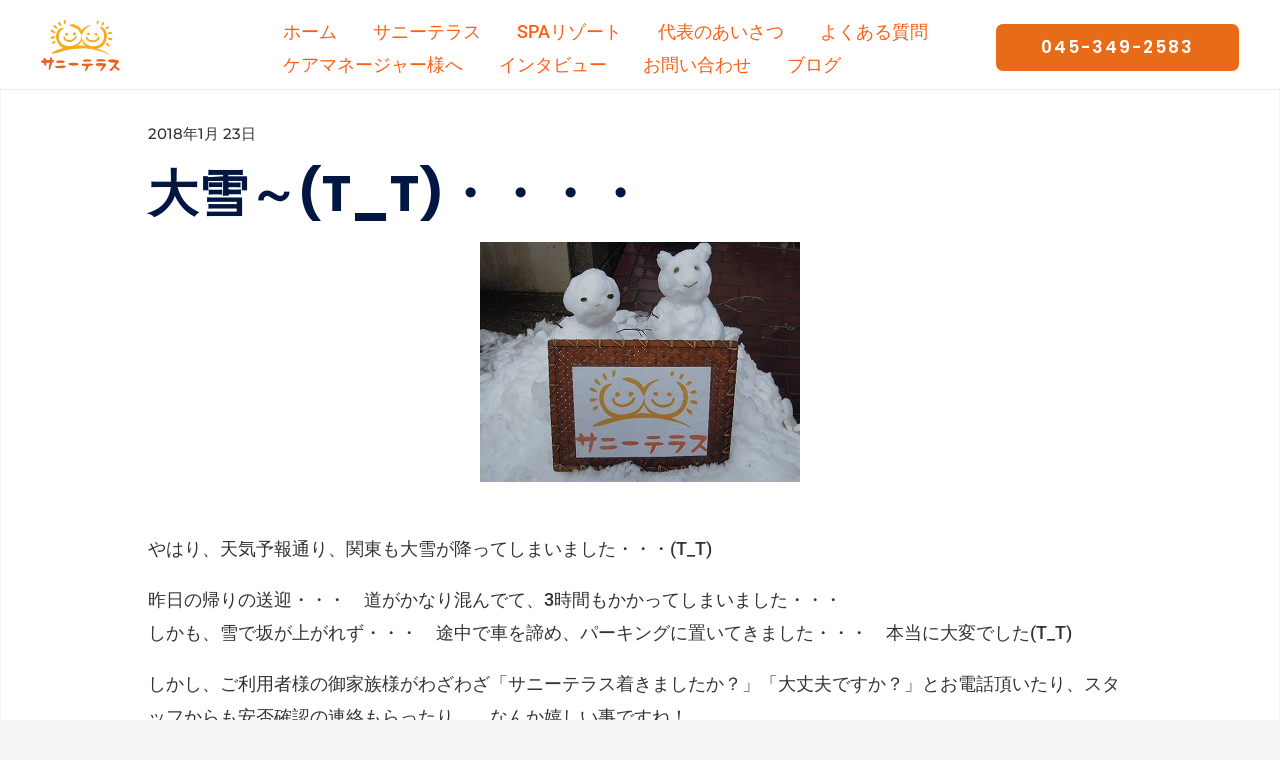

--- FILE ---
content_type: text/html; charset=UTF-8
request_url: https://sunny-terrace.com/blog/ooyuki%EF%BD%9E/
body_size: 45152
content:
<!DOCTYPE html>
<html lang="ja">
<head>
<meta charset="UTF-8">
<meta name="viewport" content="width=device-width, initial-scale=1">
<link rel="profile" href="https://gmpg.org/xfn/11">

<meta name='robots' content='index, follow, max-image-preview:large, max-snippet:-1, max-video-preview:-1' />

	<!-- This site is optimized with the Yoast SEO plugin v24.8.1 - https://yoast.com/wordpress/plugins/seo/ -->
	<title>大雪～(T_T)・・・・ - 横浜市金沢区にあるデイサービス｜サニーテラス</title>
	<link rel="canonical" href="https://sunny-terrace.com/blog/ooyuki～/" />
	<meta property="og:locale" content="ja_JP" />
	<meta property="og:type" content="article" />
	<meta property="og:title" content="大雪～(T_T)・・・・ - 横浜市金沢区にあるデイサービス｜サニーテラス" />
	<meta property="og:description" content="やはり、天気予報通り、関東も大雪が降ってしまいました・・・(T_T) 昨日の帰りの送迎・・・　道がかなり混んで &hellip; 大雪～(T_T)・・・・ Read More »" />
	<meta property="og:url" content="https://sunny-terrace.com/blog/ooyuki～/" />
	<meta property="og:site_name" content="横浜市金沢区にあるデイサービス｜サニーテラス" />
	<meta property="article:published_time" content="2018-01-23T09:08:08+00:00" />
	<meta property="og:image" content="https://sunny-terrace.com/wp/wp-content/uploads/2018/01/DSCN2752.jpg" />
	<meta property="og:image:width" content="320" />
	<meta property="og:image:height" content="240" />
	<meta property="og:image:type" content="image/jpeg" />
	<meta name="author" content="高橋由欧" />
	<meta name="twitter:card" content="summary_large_image" />
	<meta name="twitter:label1" content="執筆者" />
	<meta name="twitter:data1" content="高橋由欧" />
	<script type="application/ld+json" class="yoast-schema-graph">{"@context":"https://schema.org","@graph":[{"@type":"Article","@id":"https://sunny-terrace.com/blog/ooyuki%ef%bd%9e/#article","isPartOf":{"@id":"https://sunny-terrace.com/blog/ooyuki%ef%bd%9e/"},"author":{"name":"高橋由欧","@id":"https://sunny-terrace.com/#/schema/person/daca0f8a057bdc5efde0cd41e98b0610"},"headline":"大雪～(T_T)・・・・","datePublished":"2018-01-23T09:08:08+00:00","mainEntityOfPage":{"@id":"https://sunny-terrace.com/blog/ooyuki%ef%bd%9e/"},"wordCount":8,"commentCount":1,"publisher":{"@id":"https://sunny-terrace.com/#organization"},"image":{"@id":"https://sunny-terrace.com/blog/ooyuki%ef%bd%9e/#primaryimage"},"thumbnailUrl":"https://sunny-terrace.com/wp/wp-content/uploads/2018/01/DSCN2752.jpg","articleSection":["デイサービス日記"],"inLanguage":"ja","potentialAction":[{"@type":"CommentAction","name":"Comment","target":["https://sunny-terrace.com/blog/ooyuki%ef%bd%9e/#respond"]}]},{"@type":"WebPage","@id":"https://sunny-terrace.com/blog/ooyuki%ef%bd%9e/","url":"https://sunny-terrace.com/blog/ooyuki%ef%bd%9e/","name":"大雪～(T_T)・・・・ - 横浜市金沢区にあるデイサービス｜サニーテラス","isPartOf":{"@id":"https://sunny-terrace.com/#website"},"primaryImageOfPage":{"@id":"https://sunny-terrace.com/blog/ooyuki%ef%bd%9e/#primaryimage"},"image":{"@id":"https://sunny-terrace.com/blog/ooyuki%ef%bd%9e/#primaryimage"},"thumbnailUrl":"https://sunny-terrace.com/wp/wp-content/uploads/2018/01/DSCN2752.jpg","datePublished":"2018-01-23T09:08:08+00:00","breadcrumb":{"@id":"https://sunny-terrace.com/blog/ooyuki%ef%bd%9e/#breadcrumb"},"inLanguage":"ja","potentialAction":[{"@type":"ReadAction","target":["https://sunny-terrace.com/blog/ooyuki%ef%bd%9e/"]}]},{"@type":"ImageObject","inLanguage":"ja","@id":"https://sunny-terrace.com/blog/ooyuki%ef%bd%9e/#primaryimage","url":"https://sunny-terrace.com/wp/wp-content/uploads/2018/01/DSCN2752.jpg","contentUrl":"https://sunny-terrace.com/wp/wp-content/uploads/2018/01/DSCN2752.jpg","width":320,"height":240,"caption":"雪だるま"},{"@type":"BreadcrumbList","@id":"https://sunny-terrace.com/blog/ooyuki%ef%bd%9e/#breadcrumb","itemListElement":[{"@type":"ListItem","position":1,"name":"ホーム","item":"https://sunny-terrace.com/"},{"@type":"ListItem","position":2,"name":"大雪～(T_T)・・・・"}]},{"@type":"WebSite","@id":"https://sunny-terrace.com/#website","url":"https://sunny-terrace.com/","name":"横浜市金沢区にあるデイサービス｜サニーテラス","description":"横浜市金沢区にある少人数制1日生活リハビリ特化型の「デイサービス サニーテラス」と様々なニーズから生まれた短時間入浴特化型の「サニーテラス SPAリゾート」のご案内です。","publisher":{"@id":"https://sunny-terrace.com/#organization"},"potentialAction":[{"@type":"SearchAction","target":{"@type":"EntryPoint","urlTemplate":"https://sunny-terrace.com/?s={search_term_string}"},"query-input":{"@type":"PropertyValueSpecification","valueRequired":true,"valueName":"search_term_string"}}],"inLanguage":"ja"},{"@type":"Organization","@id":"https://sunny-terrace.com/#organization","name":"横浜市金沢区にあるデイサービス｜サニーテラス","url":"https://sunny-terrace.com/","logo":{"@type":"ImageObject","inLanguage":"ja","@id":"https://sunny-terrace.com/#/schema/logo/image/","url":"https://sunny-terrace.com/wp/wp-content/uploads/2020/07/title350orange.png","contentUrl":"https://sunny-terrace.com/wp/wp-content/uploads/2020/07/title350orange.png","width":350,"height":100,"caption":"横浜市金沢区にあるデイサービス｜サニーテラス"},"image":{"@id":"https://sunny-terrace.com/#/schema/logo/image/"}},{"@type":"Person","@id":"https://sunny-terrace.com/#/schema/person/daca0f8a057bdc5efde0cd41e98b0610","name":"高橋由欧","image":{"@type":"ImageObject","inLanguage":"ja","@id":"https://sunny-terrace.com/#/schema/person/image/","url":"https://secure.gravatar.com/avatar/21e825e5e733e7b438a789c991aa9ff06a649fc02bf33088115f037c41f5f0c6?s=96&d=mm&r=g","contentUrl":"https://secure.gravatar.com/avatar/21e825e5e733e7b438a789c991aa9ff06a649fc02bf33088115f037c41f5f0c6?s=96&d=mm&r=g","caption":"高橋由欧"},"description":"株式会社ユーティー代表取締役の高橋由欧です。21歳で横須賀にある介護老人保健施設で7年間勤務、その後、民間企業にてグループホームの管理者、委託業務として介護現場のコンサルタント業、初任者研修講師業、有料老人ホームの管理者、介護支援専門員を経て、金沢区でデイサービスサニーテラス、SPAリゾート、鎌倉市長谷で介護に特化したハセノ島Hotelコテージ（宿泊）を運営。インスタグラムはこちら→https://www.instagram.com/yuu_takahashi0604/"}]}</script>
	<!-- / Yoast SEO plugin. -->


<link rel='dns-prefetch' href='//www.google.com' />
<link rel='dns-prefetch' href='//fonts.googleapis.com' />
<link rel="alternate" type="application/rss+xml" title="横浜市金沢区にあるデイサービス｜サニーテラス &raquo; フィード" href="https://sunny-terrace.com/feed/" />
<link rel="alternate" type="application/rss+xml" title="横浜市金沢区にあるデイサービス｜サニーテラス &raquo; コメントフィード" href="https://sunny-terrace.com/comments/feed/" />
<link rel="alternate" type="application/rss+xml" title="横浜市金沢区にあるデイサービス｜サニーテラス &raquo; 大雪～(T_T)・・・・ のコメントのフィード" href="https://sunny-terrace.com/blog/ooyuki%ef%bd%9e/feed/" />
<link rel="alternate" title="oEmbed (JSON)" type="application/json+oembed" href="https://sunny-terrace.com/wp-json/oembed/1.0/embed?url=https%3A%2F%2Fsunny-terrace.com%2Fblog%2Fooyuki%25ef%25bd%259e%2F" />
<link rel="alternate" title="oEmbed (XML)" type="text/xml+oembed" href="https://sunny-terrace.com/wp-json/oembed/1.0/embed?url=https%3A%2F%2Fsunny-terrace.com%2Fblog%2Fooyuki%25ef%25bd%259e%2F&#038;format=xml" />
<script>function cpLoadCSS(e,t,n){"use strict";var i=window.document.createElement("link"),o=t||window.document.getElementsByTagName("script")[0];return i.rel="stylesheet",i.href=e,i.media="only x",o.parentNode.insertBefore(i,o),setTimeout(function(){i.media=n||"all"}),i}</script><style>.cp-popup-container .cpro-overlay,.cp-popup-container .cp-popup-wrapper{opacity:0;visibility:hidden;display:none}</style><style id='wp-img-auto-sizes-contain-inline-css'>
img:is([sizes=auto i],[sizes^="auto," i]){contain-intrinsic-size:3000px 1500px}
/*# sourceURL=wp-img-auto-sizes-contain-inline-css */
</style>
<link rel='stylesheet' id='astra-theme-css-css' href='https://sunny-terrace.com/wp/wp-content/themes/astra/assets/css/minified/frontend.min.css?ver=3.7.7' media='all' />
<style id='astra-theme-css-inline-css'>
html{font-size:112.5%;}a,.page-title{color:#e86b18;}a:hover,a:focus{color:#e2564d;}body,button,input,select,textarea,.ast-button,.ast-custom-button{font-family:'Roboto',sans-serif;font-weight:500;font-size:18px;font-size:1rem;}blockquote{color:#000000;}p,.entry-content p{margin-bottom:1em;}h1,.entry-content h1,h2,.entry-content h2,h3,.entry-content h3,h4,.entry-content h4,h5,.entry-content h5,h6,.entry-content h6,.site-title,.site-title a{font-family:'Poppins',sans-serif;font-weight:600;}.site-title{font-size:35px;font-size:1.9444444444444rem;display:none;}.ast-archive-description .ast-archive-title{font-size:40px;font-size:2.2222222222222rem;}.site-header .site-description{font-size:15px;font-size:0.83333333333333rem;display:none;}.entry-title{font-size:40px;font-size:2.2222222222222rem;}h1,.entry-content h1{font-size:48px;font-size:2.6666666666667rem;font-family:'Poppins',sans-serif;line-height:1.1;}h2,.entry-content h2{font-size:32px;font-size:1.7777777777778rem;font-family:'Poppins',sans-serif;line-height:1.1;}h3,.entry-content h3{font-size:24px;font-size:1.3333333333333rem;font-family:'Poppins',sans-serif;line-height:1.1;}h4,.entry-content h4{font-size:20px;font-size:1.1111111111111rem;font-family:'Poppins',sans-serif;}h5,.entry-content h5{font-size:18px;font-size:1rem;font-family:'Poppins',sans-serif;}h6,.entry-content h6{font-size:12px;font-size:0.66666666666667rem;font-family:'Poppins',sans-serif;}.ast-single-post .entry-title,.page-title{font-size:30px;font-size:1.6666666666667rem;}::selection{background-color:#e2564d;color:#ffffff;}body,h1,.entry-title a,.entry-content h1,h2,.entry-content h2,h3,.entry-content h3,h4,.entry-content h4,h5,.entry-content h5,h6,.entry-content h6{color:#333333;}.tagcloud a:hover,.tagcloud a:focus,.tagcloud a.current-item{color:#000000;border-color:#e86b18;background-color:#e86b18;}input:focus,input[type="text"]:focus,input[type="email"]:focus,input[type="url"]:focus,input[type="password"]:focus,input[type="reset"]:focus,input[type="search"]:focus,textarea:focus{border-color:#e86b18;}input[type="radio"]:checked,input[type=reset],input[type="checkbox"]:checked,input[type="checkbox"]:hover:checked,input[type="checkbox"]:focus:checked,input[type=range]::-webkit-slider-thumb{border-color:#e86b18;background-color:#e86b18;box-shadow:none;}.site-footer a:hover + .post-count,.site-footer a:focus + .post-count{background:#e86b18;border-color:#e86b18;}.single .nav-links .nav-previous,.single .nav-links .nav-next{color:#e86b18;}.entry-meta,.entry-meta *{line-height:1.45;color:#e86b18;}.entry-meta a:hover,.entry-meta a:hover *,.entry-meta a:focus,.entry-meta a:focus *,.page-links > .page-link,.page-links .page-link:hover,.post-navigation a:hover{color:#e2564d;}#cat option,.secondary .calendar_wrap thead a,.secondary .calendar_wrap thead a:visited{color:#e86b18;}.secondary .calendar_wrap #today,.ast-progress-val span{background:#e86b18;}.secondary a:hover + .post-count,.secondary a:focus + .post-count{background:#e86b18;border-color:#e86b18;}.calendar_wrap #today > a{color:#000000;}.page-links .page-link,.single .post-navigation a{color:#e86b18;}.widget-title{font-size:25px;font-size:1.3888888888889rem;color:#333333;}.single .ast-author-details .author-title{color:#e2564d;}.ast-logo-title-inline .site-logo-img{padding-right:1em;}.site-logo-img img{ transition:all 0.2s linear;}.ast-page-builder-template .hentry {margin: 0;}.ast-page-builder-template .site-content > .ast-container {max-width: 100%;padding: 0;}.ast-page-builder-template .site-content #primary {padding: 0;margin: 0;}.ast-page-builder-template .no-results {text-align: center;margin: 4em auto;}.ast-page-builder-template .ast-pagination {padding: 2em;}.ast-page-builder-template .entry-header.ast-no-title.ast-no-thumbnail {margin-top: 0;}.ast-page-builder-template .entry-header.ast-header-without-markup {margin-top: 0;margin-bottom: 0;}.ast-page-builder-template .entry-header.ast-no-title.ast-no-meta {margin-bottom: 0;}.ast-page-builder-template.single .post-navigation {padding-bottom: 2em;}.ast-page-builder-template.single-post .site-content > .ast-container {max-width: 100%;}.ast-page-builder-template .entry-header {margin-top: 4em;margin-left: auto;margin-right: auto;padding-left: 20px;padding-right: 20px;}.ast-page-builder-template .ast-archive-description {margin-top: 4em;margin-left: auto;margin-right: auto;padding-left: 20px;padding-right: 20px;}.single.ast-page-builder-template .entry-header {padding-left: 20px;padding-right: 20px;}.ast-page-builder-template.ast-no-sidebar .entry-content .alignwide {margin-left: 0;margin-right: 0;}@media (max-width:921px){#ast-desktop-header{display:none;}}@media (min-width:921px){#ast-mobile-header{display:none;}}.wp-block-buttons.aligncenter{justify-content:center;}@media (min-width:1200px){.wp-block-group .has-background{padding:20px;}}@media (min-width:1200px){.ast-no-sidebar.ast-separate-container .entry-content .wp-block-group.alignwide,.ast-no-sidebar.ast-separate-container .entry-content .wp-block-cover.alignwide{margin-left:-20px;margin-right:-20px;padding-left:20px;padding-right:20px;}.ast-no-sidebar.ast-separate-container .entry-content .wp-block-cover.alignfull,.ast-no-sidebar.ast-separate-container .entry-content .wp-block-group.alignfull{margin-left:-6.67em;margin-right:-6.67em;padding-left:6.67em;padding-right:6.67em;}}@media (min-width:1200px){.wp-block-cover-image.alignwide .wp-block-cover__inner-container,.wp-block-cover.alignwide .wp-block-cover__inner-container,.wp-block-cover-image.alignfull .wp-block-cover__inner-container,.wp-block-cover.alignfull .wp-block-cover__inner-container{width:100%;}}.ast-plain-container.ast-no-sidebar #primary{margin-top:0;margin-bottom:0;}@media (max-width:921px){.ast-separate-container .ast-article-post,.ast-separate-container .ast-article-single{padding:1.5em 2.14em;}.ast-separate-container #primary,.ast-separate-container #secondary{padding:1.5em 0;}#primary,#secondary{padding:1.5em 0;margin:0;}.ast-left-sidebar #content > .ast-container{display:flex;flex-direction:column-reverse;width:100%;}.ast-author-box img.avatar{margin:20px 0 0 0;}}@media (min-width:922px){.ast-separate-container.ast-right-sidebar #primary,.ast-separate-container.ast-left-sidebar #primary{border:0;}.search-no-results.ast-separate-container #primary{margin-bottom:4em;}}.elementor-button-wrapper .elementor-button{border-style:solid;text-decoration:none;border-top-width:1px;border-right-width:1px;border-left-width:1px;border-bottom-width:1px;}body .elementor-button.elementor-size-sm,body .elementor-button.elementor-size-xs,body .elementor-button.elementor-size-md,body .elementor-button.elementor-size-lg,body .elementor-button.elementor-size-xl,body .elementor-button{border-radius:8px;padding-top:12px;padding-right:24px;padding-bottom:12px;padding-left:24px;}.elementor-button-wrapper .elementor-button{border-color:#ffffff;background-color:#ffffff;}.elementor-button-wrapper .elementor-button:hover,.elementor-button-wrapper .elementor-button:focus{color:#ffffff;background-color:rgba(0,0,0,0);border-color:#ffffff;}.wp-block-button .wp-block-button__link ,.elementor-button-wrapper .elementor-button,.elementor-button-wrapper .elementor-button:visited{color:#1a1a1a;}.elementor-button-wrapper .elementor-button{font-family:'Poppins',sans-serif;font-weight:600;line-height:1;text-transform:uppercase;letter-spacing:2px;}body .elementor-button.elementor-size-sm,body .elementor-button.elementor-size-xs,body .elementor-button.elementor-size-md,body .elementor-button.elementor-size-lg,body .elementor-button.elementor-size-xl,body .elementor-button{font-size:12px;font-size:0.66666666666667rem;}.wp-block-button .wp-block-button__link:hover,.wp-block-button .wp-block-button__link:focus{color:#ffffff;background-color:rgba(0,0,0,0);border-color:#ffffff;}.elementor-widget-heading h1.elementor-heading-title{line-height:1.1;}.elementor-widget-heading h2.elementor-heading-title{line-height:1.1;}.elementor-widget-heading h3.elementor-heading-title{line-height:1.1;}.wp-block-button .wp-block-button__link{border-style:solid;border-top-width:1px;border-right-width:1px;border-left-width:1px;border-bottom-width:1px;border-color:#ffffff;background-color:#ffffff;color:#1a1a1a;font-family:'Poppins',sans-serif;font-weight:600;line-height:1;text-transform:uppercase;letter-spacing:2px;font-size:12px;font-size:0.66666666666667rem;border-radius:8px;}.wp-block-buttons .wp-block-button .wp-block-button__link{padding-top:12px;padding-right:24px;padding-bottom:12px;padding-left:24px;}.menu-toggle,button,.ast-button,.ast-custom-button,.button,input#submit,input[type="button"],input[type="submit"],input[type="reset"]{border-style:solid;border-top-width:1px;border-right-width:1px;border-left-width:1px;border-bottom-width:1px;color:#1a1a1a;border-color:#ffffff;background-color:#ffffff;border-radius:8px;padding-top:12px;padding-right:24px;padding-bottom:12px;padding-left:24px;font-family:'Poppins',sans-serif;font-weight:600;font-size:12px;font-size:0.66666666666667rem;line-height:1;text-transform:uppercase;letter-spacing:2px;}button:focus,.menu-toggle:hover,button:hover,.ast-button:hover,.ast-custom-button:hover .button:hover,.ast-custom-button:hover ,input[type=reset]:hover,input[type=reset]:focus,input#submit:hover,input#submit:focus,input[type="button"]:hover,input[type="button"]:focus,input[type="submit"]:hover,input[type="submit"]:focus{color:#ffffff;background-color:rgba(0,0,0,0);border-color:#ffffff;}@media (min-width:544px){.ast-container{max-width:100%;}}@media (max-width:544px){.ast-separate-container .ast-article-post,.ast-separate-container .ast-article-single,.ast-separate-container .comments-title,.ast-separate-container .ast-archive-description{padding:1.5em 1em;}.ast-separate-container #content .ast-container{padding-left:0.54em;padding-right:0.54em;}.ast-separate-container .ast-comment-list li.depth-1{padding:1.5em 1em;margin-bottom:1.5em;}.ast-separate-container .ast-comment-list .bypostauthor{padding:.5em;}.ast-search-menu-icon.ast-dropdown-active .search-field{width:170px;}}@media (max-width:921px){.ast-mobile-header-stack .main-header-bar .ast-search-menu-icon{display:inline-block;}.ast-header-break-point.ast-header-custom-item-outside .ast-mobile-header-stack .main-header-bar .ast-search-icon{margin:0;}.ast-comment-avatar-wrap img{max-width:2.5em;}.ast-separate-container .ast-comment-list li.depth-1{padding:1.5em 2.14em;}.ast-separate-container .comment-respond{padding:2em 2.14em;}.ast-comment-meta{padding:0 1.8888em 1.3333em;}}body,.ast-separate-container{background-image:;;}.ast-no-sidebar.ast-separate-container .entry-content .alignfull {margin-left: -6.67em;margin-right: -6.67em;width: auto;}@media (max-width: 1200px) {.ast-no-sidebar.ast-separate-container .entry-content .alignfull {margin-left: -2.4em;margin-right: -2.4em;}}@media (max-width: 768px) {.ast-no-sidebar.ast-separate-container .entry-content .alignfull {margin-left: -2.14em;margin-right: -2.14em;}}@media (max-width: 544px) {.ast-no-sidebar.ast-separate-container .entry-content .alignfull {margin-left: -1em;margin-right: -1em;}}.ast-no-sidebar.ast-separate-container .entry-content .alignwide {margin-left: -20px;margin-right: -20px;}.ast-no-sidebar.ast-separate-container .entry-content .wp-block-column .alignfull,.ast-no-sidebar.ast-separate-container .entry-content .wp-block-column .alignwide {margin-left: auto;margin-right: auto;width: 100%;}@media (max-width:921px){.site-title{display:none;}.ast-archive-description .ast-archive-title{font-size:40px;}.site-header .site-description{display:none;}.entry-title{font-size:30px;}h1,.entry-content h1{font-size:30px;}h2,.entry-content h2{font-size:25px;}h3,.entry-content h3{font-size:20px;}.ast-single-post .entry-title,.page-title{font-size:30px;}}@media (max-width:544px){.widget-title{font-size:22px;font-size:1.375rem;}body,button,input,select,textarea,.ast-button,.ast-custom-button{font-size:16px;font-size:0.88888888888889rem;}#secondary,#secondary button,#secondary input,#secondary select,#secondary textarea{font-size:16px;font-size:0.88888888888889rem;}.site-title{display:none;}.ast-archive-description .ast-archive-title{font-size:40px;}.site-header .site-description{display:none;}.entry-title{font-size:30px;}h1,.entry-content h1{font-size:24px;}h2,.entry-content h2{font-size:22px;}h3,.entry-content h3{font-size:20px;}h4,.entry-content h4{font-size:18px;font-size:1rem;}h5,.entry-content h5{font-size:16px;font-size:0.88888888888889rem;}h6,.entry-content h6{font-size:12px;font-size:0.66666666666667rem;}.ast-single-post .entry-title,.page-title{font-size:30px;}header .custom-logo-link img,.ast-header-break-point .site-branding img,.ast-header-break-point .custom-logo-link img{max-width:120px;}.astra-logo-svg{width:120px;}.ast-header-break-point .site-logo-img .custom-mobile-logo-link img{max-width:120px;}}@media (max-width:921px){html{font-size:102.6%;}}@media (max-width:544px){html{font-size:112.5%;}}@media (min-width:922px){.ast-container{max-width:1240px;}}@font-face {font-family: "Astra";src: url(https://sunny-terrace.com/wp/wp-content/themes/astra/assets/fonts/astra.woff) format("woff"),url(https://sunny-terrace.com/wp/wp-content/themes/astra/assets/fonts/astra.ttf) format("truetype"),url(https://sunny-terrace.com/wp/wp-content/themes/astra/assets/fonts/astra.svg#astra) format("svg");font-weight: normal;font-style: normal;font-display: fallback;}@media (min-width:922px){.main-header-menu .sub-menu .menu-item.ast-left-align-sub-menu:hover > .sub-menu,.main-header-menu .sub-menu .menu-item.ast-left-align-sub-menu.focus > .sub-menu{margin-left:-0px;}}.ast-theme-transparent-header [data-section="section-header-mobile-trigger"] .ast-button-wrap .ast-mobile-menu-trigger-minimal{background:transparent;}.astra-icon-down_arrow::after {content: "\e900";font-family: Astra;}.astra-icon-close::after {content: "\e5cd";font-family: Astra;}.astra-icon-drag_handle::after {content: "\e25d";font-family: Astra;}.astra-icon-format_align_justify::after {content: "\e235";font-family: Astra;}.astra-icon-menu::after {content: "\e5d2";font-family: Astra;}.astra-icon-reorder::after {content: "\e8fe";font-family: Astra;}.astra-icon-search::after {content: "\e8b6";font-family: Astra;}.astra-icon-zoom_in::after {content: "\e56b";font-family: Astra;}.astra-icon-check-circle::after {content: "\e901";font-family: Astra;}.astra-icon-shopping-cart::after {content: "\f07a";font-family: Astra;}.astra-icon-shopping-bag::after {content: "\f290";font-family: Astra;}.astra-icon-shopping-basket::after {content: "\f291";font-family: Astra;}.astra-icon-circle-o::after {content: "\e903";font-family: Astra;}.astra-icon-certificate::after {content: "\e902";font-family: Astra;}blockquote {padding: 1.2em;}:root .has-ast-global-color-0-color{color:var(--ast-global-color-0);}:root .has-ast-global-color-0-background-color{background-color:var(--ast-global-color-0);}:root .wp-block-button .has-ast-global-color-0-color{color:var(--ast-global-color-0);}:root .wp-block-button .has-ast-global-color-0-background-color{background-color:var(--ast-global-color-0);}:root .has-ast-global-color-1-color{color:var(--ast-global-color-1);}:root .has-ast-global-color-1-background-color{background-color:var(--ast-global-color-1);}:root .wp-block-button .has-ast-global-color-1-color{color:var(--ast-global-color-1);}:root .wp-block-button .has-ast-global-color-1-background-color{background-color:var(--ast-global-color-1);}:root .has-ast-global-color-2-color{color:var(--ast-global-color-2);}:root .has-ast-global-color-2-background-color{background-color:var(--ast-global-color-2);}:root .wp-block-button .has-ast-global-color-2-color{color:var(--ast-global-color-2);}:root .wp-block-button .has-ast-global-color-2-background-color{background-color:var(--ast-global-color-2);}:root .has-ast-global-color-3-color{color:var(--ast-global-color-3);}:root .has-ast-global-color-3-background-color{background-color:var(--ast-global-color-3);}:root .wp-block-button .has-ast-global-color-3-color{color:var(--ast-global-color-3);}:root .wp-block-button .has-ast-global-color-3-background-color{background-color:var(--ast-global-color-3);}:root .has-ast-global-color-4-color{color:var(--ast-global-color-4);}:root .has-ast-global-color-4-background-color{background-color:var(--ast-global-color-4);}:root .wp-block-button .has-ast-global-color-4-color{color:var(--ast-global-color-4);}:root .wp-block-button .has-ast-global-color-4-background-color{background-color:var(--ast-global-color-4);}:root .has-ast-global-color-5-color{color:var(--ast-global-color-5);}:root .has-ast-global-color-5-background-color{background-color:var(--ast-global-color-5);}:root .wp-block-button .has-ast-global-color-5-color{color:var(--ast-global-color-5);}:root .wp-block-button .has-ast-global-color-5-background-color{background-color:var(--ast-global-color-5);}:root .has-ast-global-color-6-color{color:var(--ast-global-color-6);}:root .has-ast-global-color-6-background-color{background-color:var(--ast-global-color-6);}:root .wp-block-button .has-ast-global-color-6-color{color:var(--ast-global-color-6);}:root .wp-block-button .has-ast-global-color-6-background-color{background-color:var(--ast-global-color-6);}:root .has-ast-global-color-7-color{color:var(--ast-global-color-7);}:root .has-ast-global-color-7-background-color{background-color:var(--ast-global-color-7);}:root .wp-block-button .has-ast-global-color-7-color{color:var(--ast-global-color-7);}:root .wp-block-button .has-ast-global-color-7-background-color{background-color:var(--ast-global-color-7);}:root .has-ast-global-color-8-color{color:var(--ast-global-color-8);}:root .has-ast-global-color-8-background-color{background-color:var(--ast-global-color-8);}:root .wp-block-button .has-ast-global-color-8-color{color:var(--ast-global-color-8);}:root .wp-block-button .has-ast-global-color-8-background-color{background-color:var(--ast-global-color-8);}:root{--ast-global-color-0:#0170B9;--ast-global-color-1:#3a3a3a;--ast-global-color-2:#3a3a3a;--ast-global-color-3:#4B4F58;--ast-global-color-4:#F5F5F5;--ast-global-color-5:#FFFFFF;--ast-global-color-6:#F2F5F7;--ast-global-color-7:#424242;--ast-global-color-8:#000000;}@media (min-width:921px){.ast-theme-transparent-header #masthead{position:absolute;left:0;right:0;}.ast-theme-transparent-header .main-header-bar,.ast-theme-transparent-header.ast-header-break-point .main-header-bar{background:none;}body.elementor-editor-active.ast-theme-transparent-header #masthead,.fl-builder-edit .ast-theme-transparent-header #masthead,body.vc_editor.ast-theme-transparent-header #masthead,body.brz-ed.ast-theme-transparent-header #masthead{z-index:0;}.ast-header-break-point.ast-replace-site-logo-transparent.ast-theme-transparent-header .custom-mobile-logo-link{display:none;}.ast-header-break-point.ast-replace-site-logo-transparent.ast-theme-transparent-header .transparent-custom-logo{display:inline-block;}.ast-theme-transparent-header .ast-above-header,.ast-theme-transparent-header .ast-above-header.ast-above-header-bar{background-image:none;background-color:transparent;}.ast-theme-transparent-header .ast-below-header{background-image:none;background-color:transparent;}}.ast-theme-transparent-header .main-header-bar,.ast-theme-transparent-header.ast-header-break-point .main-header-bar-wrap .main-header-menu,.ast-theme-transparent-header.ast-header-break-point .main-header-bar-wrap .main-header-bar,.ast-theme-transparent-header.ast-header-break-point .ast-mobile-header-wrap .main-header-bar{background-color:#ffffff;}.ast-theme-transparent-header .main-header-bar .ast-search-menu-icon form{background-color:#ffffff;}.ast-theme-transparent-header .ast-above-header,.ast-theme-transparent-header .ast-above-header.ast-above-header-bar,.ast-theme-transparent-header .ast-below-header,.ast-header-break-point.ast-theme-transparent-header .ast-above-header,.ast-header-break-point.ast-theme-transparent-header .ast-below-header{background-color:#ffffff;}.ast-theme-transparent-header .ast-builder-menu .main-header-menu .menu-item .sub-menu .menu-item .menu-link,.ast-theme-transparent-header .ast-builder-menu .main-header-menu .menu-item .sub-menu .menu-item > .ast-menu-toggle,.ast-theme-transparent-header .main-header-menu .menu-item .sub-menu .menu-link,.ast-header-break-point.ast-flyout-menu-enable.ast-header-break-point .main-header-bar-navigation .main-header-menu .menu-item .sub-menu .menu-link{color:#5f656c;}.ast-theme-transparent-header .ast-builder-menu .main-header-menu .menu-item .sub-menu .menu-link:hover,.ast-theme-transparent-header .ast-builder-menu .main-header-menu .menu-item .sub-menu .menu-item:hover > .menu-link,.ast-theme-transparent-header .ast-builder-menu .main-header-menu .menu-item .sub-menu .menu-item.focus > .menu-item,.ast-theme-transparent-header .ast-builder-menu .main-header-menu .menu-item .sub-menu .menu-item.current-menu-item > .menu-link,.ast-theme-transparent-header .ast-builder-menu .main-header-menu .menu-item .sub-menu .menu-item.current-menu-item > .ast-menu-toggle,.ast-theme-transparent-header .ast-builder-menu .main-header-menu .menu-item .sub-menu .menu-item:hover > .ast-menu-toggle,.ast-theme-transparent-header .ast-builder-menu .main-header-menu .menu-item .sub-menu .menu-item.focus > .ast-menu-toggle,.ast-theme-transparent-header .main-header-menu .menu-item .sub-menu .menu-item:hover > .menu-link,.ast-header-break-point.ast-flyout-menu-enable.ast-header-break-point .main-header-bar-navigation .main-header-menu .menu-item .sub-menu .menu-link{color:#1a1a1a;}.ast-theme-transparent-header .ast-builder-menu .main-header-menu,.ast-theme-transparent-header .ast-builder-menu .main-header-menu .menu-link,.ast-theme-transparent-header [CLASS*="ast-builder-menu-"] .main-header-menu .menu-item > .menu-link,.ast-theme-transparent-header .ast-masthead-custom-menu-items,.ast-theme-transparent-header .ast-masthead-custom-menu-items a,.ast-theme-transparent-header .ast-builder-menu .main-header-menu .menu-item > .ast-menu-toggle,.ast-theme-transparent-header .ast-builder-menu .main-header-menu .menu-item > .ast-menu-toggle,.ast-theme-transparent-header .ast-above-header-navigation a,.ast-header-break-point.ast-theme-transparent-header .ast-above-header-navigation a,.ast-header-break-point.ast-theme-transparent-header .ast-above-header-navigation > ul.ast-above-header-menu > .menu-item-has-children:not(.current-menu-item) > .ast-menu-toggle,.ast-theme-transparent-header .ast-below-header-menu,.ast-theme-transparent-header .ast-below-header-menu a,.ast-header-break-point.ast-theme-transparent-header .ast-below-header-menu a,.ast-header-break-point.ast-theme-transparent-header .ast-below-header-menu,.ast-theme-transparent-header .main-header-menu .menu-link{color:#ff5e14;}.ast-theme-transparent-header .ast-builder-menu .main-header-menu .menu-item:hover > .menu-link,.ast-theme-transparent-header .ast-builder-menu .main-header-menu .menu-item:hover > .ast-menu-toggle,.ast-theme-transparent-header .ast-builder-menu .main-header-menu .ast-masthead-custom-menu-items a:hover,.ast-theme-transparent-header .ast-builder-menu .main-header-menu .focus > .menu-link,.ast-theme-transparent-header .ast-builder-menu .main-header-menu .focus > .ast-menu-toggle,.ast-theme-transparent-header .ast-builder-menu .main-header-menu .current-menu-item > .menu-link,.ast-theme-transparent-header .ast-builder-menu .main-header-menu .current-menu-ancestor > .menu-link,.ast-theme-transparent-header .ast-builder-menu .main-header-menu .current-menu-item > .ast-menu-toggle,.ast-theme-transparent-header .ast-builder-menu .main-header-menu .current-menu-ancestor > .ast-menu-toggle,.ast-theme-transparent-header [CLASS*="ast-builder-menu-"] .main-header-menu .current-menu-item > .menu-link,.ast-theme-transparent-header [CLASS*="ast-builder-menu-"] .main-header-menu .current-menu-ancestor > .menu-link,.ast-theme-transparent-header [CLASS*="ast-builder-menu-"] .main-header-menu .current-menu-item > .ast-menu-toggle,.ast-theme-transparent-header [CLASS*="ast-builder-menu-"] .main-header-menu .current-menu-ancestor > .ast-menu-toggle,.ast-theme-transparent-header .main-header-menu .menu-item:hover > .menu-link,.ast-theme-transparent-header .main-header-menu .current-menu-item > .menu-link,.ast-theme-transparent-header .main-header-menu .current-menu-ancestor > .menu-link{color:#1e73be;}@media (max-width:921px){.ast-theme-transparent-header #masthead{position:absolute;left:0;right:0;}.ast-theme-transparent-header .main-header-bar,.ast-theme-transparent-header.ast-header-break-point .main-header-bar{background:none;}body.elementor-editor-active.ast-theme-transparent-header #masthead,.fl-builder-edit .ast-theme-transparent-header #masthead,body.vc_editor.ast-theme-transparent-header #masthead,body.brz-ed.ast-theme-transparent-header #masthead{z-index:0;}.ast-header-break-point.ast-replace-site-logo-transparent.ast-theme-transparent-header .custom-mobile-logo-link{display:none;}.ast-header-break-point.ast-replace-site-logo-transparent.ast-theme-transparent-header .transparent-custom-logo{display:inline-block;}.ast-theme-transparent-header .ast-above-header,.ast-theme-transparent-header .ast-above-header.ast-above-header-bar{background-image:none;background-color:transparent;}.ast-theme-transparent-header .ast-below-header{background-image:none;background-color:transparent;}}@media (max-width:921px){.ast-theme-transparent-header .main-header-bar,.ast-theme-transparent-header.ast-header-break-point .main-header-bar-wrap .main-header-menu,.ast-theme-transparent-header.ast-header-break-point .main-header-bar-wrap .main-header-bar,.ast-theme-transparent-header.ast-header-break-point .ast-mobile-header-wrap .main-header-bar{background-color:#ffffff;}.ast-theme-transparent-header .main-header-bar .ast-search-menu-icon form{background-color:#ffffff;}.ast-theme-transparent-header .ast-above-header,.ast-theme-transparent-header .ast-above-header.ast-above-header-bar,.ast-theme-transparent-header .ast-below-header,.ast-header-break-point.ast-theme-transparent-header .ast-above-header,.ast-header-break-point.ast-theme-transparent-header .ast-below-header{background-color:#ffffff;}.ast-theme-transparent-header .ast-builder-menu .main-header-menu,.ast-theme-transparent-header .ast-builder-menu .main-header-menu .menu-link,.ast-theme-transparent-header [CLASS*="ast-builder-menu-"] .main-header-menu .menu-item > .menu-link,.ast-theme-transparent-header .ast-masthead-custom-menu-items,.ast-theme-transparent-header .ast-masthead-custom-menu-items a,.ast-theme-transparent-header .ast-builder-menu .main-header-menu .menu-item > .ast-menu-toggle,.ast-theme-transparent-header .ast-builder-menu .main-header-menu .menu-item > .ast-menu-toggle,.ast-theme-transparent-header .main-header-menu .menu-link{color:#5f656c;}.ast-theme-transparent-header .ast-builder-menu .main-header-menu .menu-item:hover > .menu-link,.ast-theme-transparent-header .ast-builder-menu .main-header-menu .menu-item:hover > .ast-menu-toggle,.ast-theme-transparent-header .ast-builder-menu .main-header-menu .ast-masthead-custom-menu-items a:hover,.ast-theme-transparent-header .ast-builder-menu .main-header-menu .focus > .menu-link,.ast-theme-transparent-header .ast-builder-menu .main-header-menu .focus > .ast-menu-toggle,.ast-theme-transparent-header .ast-builder-menu .main-header-menu .current-menu-item > .menu-link,.ast-theme-transparent-header .ast-builder-menu .main-header-menu .current-menu-ancestor > .menu-link,.ast-theme-transparent-header .ast-builder-menu .main-header-menu .current-menu-item > .ast-menu-toggle,.ast-theme-transparent-header .ast-builder-menu .main-header-menu .current-menu-ancestor > .ast-menu-toggle,.ast-theme-transparent-header [CLASS*="ast-builder-menu-"] .main-header-menu .current-menu-item > .menu-link,.ast-theme-transparent-header [CLASS*="ast-builder-menu-"] .main-header-menu .current-menu-ancestor > .menu-link,.ast-theme-transparent-header [CLASS*="ast-builder-menu-"] .main-header-menu .current-menu-item > .ast-menu-toggle,.ast-theme-transparent-header [CLASS*="ast-builder-menu-"] .main-header-menu .current-menu-ancestor > .ast-menu-toggle,.ast-theme-transparent-header .main-header-menu .menu-item:hover > .menu-link,.ast-theme-transparent-header .main-header-menu .current-menu-item > .menu-link,.ast-theme-transparent-header .main-header-menu .current-menu-ancestor > .menu-link{color:#1a1a1a;}}@media (max-width:544px){.ast-theme-transparent-header .main-header-bar,.ast-theme-transparent-header.ast-header-break-point .main-header-bar-wrap .main-header-menu,.ast-theme-transparent-header.ast-header-break-point .main-header-bar-wrap .main-header-bar,.ast-theme-transparent-header.ast-header-break-point .ast-mobile-header-wrap .main-header-bar{background-color:#ffffff;}.ast-theme-transparent-header .main-header-bar .ast-search-menu-icon form{background-color:#ffffff;}.ast-theme-transparent-header .ast-above-header,.ast-theme-transparent-header .ast-above-header.ast-above-header-bar,.ast-theme-transparent-header .ast-below-header,.ast-header-break-point.ast-theme-transparent-header .ast-above-header,.ast-header-break-point.ast-theme-transparent-header .ast-below-header{background-color:#ffffff;}}.ast-theme-transparent-header #ast-desktop-header > [CLASS*="-header-wrap"]:nth-last-child(2) > [CLASS*="-header-bar"],.ast-theme-transparent-header.ast-header-break-point #ast-mobile-header > [CLASS*="-header-wrap"]:nth-last-child(2) > [CLASS*="-header-bar"]{border-bottom-width:0;border-bottom-style:solid;}.ast-breadcrumbs .trail-browse,.ast-breadcrumbs .trail-items,.ast-breadcrumbs .trail-items li{display:inline-block;margin:0;padding:0;border:none;background:inherit;text-indent:0;}.ast-breadcrumbs .trail-browse{font-size:inherit;font-style:inherit;font-weight:inherit;color:inherit;}.ast-breadcrumbs .trail-items{list-style:none;}.trail-items li::after{padding:0 0.3em;content:"\00bb";}.trail-items li:last-of-type::after{display:none;}h1,.entry-content h1,h2,.entry-content h2,h3,.entry-content h3,h4,.entry-content h4,h5,.entry-content h5,h6,.entry-content h6{color:#1a1a1a;}@media (max-width:921px){.ast-builder-grid-row-container.ast-builder-grid-row-tablet-3-firstrow .ast-builder-grid-row > *:first-child,.ast-builder-grid-row-container.ast-builder-grid-row-tablet-3-lastrow .ast-builder-grid-row > *:last-child{grid-column:1 / -1;}}@media (max-width:544px){.ast-builder-grid-row-container.ast-builder-grid-row-mobile-3-firstrow .ast-builder-grid-row > *:first-child,.ast-builder-grid-row-container.ast-builder-grid-row-mobile-3-lastrow .ast-builder-grid-row > *:last-child{grid-column:1 / -1;}}.ast-builder-layout-element[data-section="title_tagline"]{display:flex;}@media (max-width:921px){.ast-header-break-point .ast-builder-layout-element[data-section="title_tagline"]{display:flex;}}@media (max-width:544px){.ast-header-break-point .ast-builder-layout-element[data-section="title_tagline"]{display:flex;}}[data-section*="section-hb-button-"] .menu-link{display:none;}.ast-header-button-1[data-section*="section-hb-button-"] .ast-builder-button-wrap .ast-custom-button{line-height:1;}.ast-header-button-1 .ast-custom-button{color:#ffffff;background:#e86b18;}.ast-header-button-1[data-section*="section-hb-button-"] .ast-builder-button-wrap .ast-custom-button{margin-top:5px;}.ast-header-button-1[data-section="section-hb-button-1"]{display:flex;}@media (max-width:921px){.ast-header-break-point .ast-header-button-1[data-section="section-hb-button-1"]{display:flex;}}@media (max-width:544px){.ast-header-break-point .ast-header-button-1[data-section="section-hb-button-1"]{display:flex;}}.ast-builder-menu-1{font-family:inherit;font-weight:inherit;}.ast-builder-menu-1 .sub-menu,.ast-builder-menu-1 .inline-on-mobile .sub-menu{border-top-width:2px;border-bottom-width:0;border-right-width:0;border-left-width:0;border-color:#e2564d;border-style:solid;width:200px;border-radius:0;}.ast-builder-menu-1 .main-header-menu > .menu-item > .sub-menu,.ast-builder-menu-1 .main-header-menu > .menu-item > .astra-full-megamenu-wrapper{margin-top:0;}.ast-desktop .ast-builder-menu-1 .main-header-menu > .menu-item > .sub-menu:before,.ast-desktop .ast-builder-menu-1 .main-header-menu > .menu-item > .astra-full-megamenu-wrapper:before{height:calc( 0px + 5px );}.ast-desktop .ast-builder-menu-1 .menu-item .sub-menu .menu-link{border-bottom-width:1px;border-color:#eaeaea;border-style:solid;}.ast-desktop .ast-builder-menu-1 .menu-item .sub-menu .menu-item:last-child .menu-link{border-bottom-width:0;}@media (max-width:921px){.ast-header-break-point .ast-builder-menu-1 .menu-item.menu-item-has-children > .ast-menu-toggle{top:0;}.ast-builder-menu-1 .menu-item-has-children > .menu-link:after{content:unset;}}@media (max-width:544px){.ast-header-break-point .ast-builder-menu-1 .menu-item.menu-item-has-children > .ast-menu-toggle{top:0;}}.ast-builder-menu-1{display:flex;}@media (max-width:921px){.ast-header-break-point .ast-builder-menu-1{display:flex;}}@media (max-width:544px){.ast-header-break-point .ast-builder-menu-1{display:flex;}}.ast-desktop .ast-menu-hover-style-underline > .menu-item > .menu-link:before,.ast-desktop .ast-menu-hover-style-overline > .menu-item > .menu-link:before {content: "";position: absolute;width: 100%;right: 50%;height: 1px;background-color: transparent;transform: scale(0,0) translate(-50%,0);transition: transform .3s ease-in-out,color .0s ease-in-out;}.ast-desktop .ast-menu-hover-style-underline > .menu-item:hover > .menu-link:before,.ast-desktop .ast-menu-hover-style-overline > .menu-item:hover > .menu-link:before {width: calc(100% - 1.2em);background-color: currentColor;transform: scale(1,1) translate(50%,0);}.ast-desktop .ast-menu-hover-style-underline > .menu-item > .menu-link:before {bottom: 0;}.ast-desktop .ast-menu-hover-style-overline > .menu-item > .menu-link:before {top: 0;}.ast-desktop .ast-menu-hover-style-zoom > .menu-item > .menu-link:hover {transition: all .3s ease;transform: scale(1.2);}.elementor-template-full-width .ast-container{display:block;}@media (max-width:544px){.elementor-element .elementor-wc-products .woocommerce[class*="columns-"] ul.products li.product{width:auto;margin:0;}.elementor-element .woocommerce .woocommerce-result-count{float:none;}}.ast-header-button-1 .ast-custom-button{box-shadow:0px 0px 0px 0px rgba(0,0,0,0.1);}.ast-desktop .ast-mega-menu-enabled .ast-builder-menu-1 div:not( .astra-full-megamenu-wrapper) .sub-menu,.ast-builder-menu-1 .inline-on-mobile .sub-menu,.ast-desktop .ast-builder-menu-1 .astra-full-megamenu-wrapper,.ast-desktop .ast-builder-menu-1 .menu-item .sub-menu{box-shadow:0px 4px 10px -2px rgba(0,0,0,0.1);}.ast-desktop .ast-mobile-popup-drawer.active .ast-mobile-popup-inner{max-width:35%;}@media (max-width:921px){.ast-mobile-popup-drawer.active .ast-mobile-popup-inner{max-width:90%;}}@media (max-width:544px){.ast-mobile-popup-drawer.active .ast-mobile-popup-inner{max-width:90%;}}.ast-header-break-point .main-header-bar{border-bottom-width:1px;}@media (min-width:922px){.main-header-bar{border-bottom-width:1px;}}.ast-safari-browser-less-than-11 .main-header-menu .menu-item,.ast-safari-browser-less-than-11 .main-header-bar .ast-masthead-custom-menu-items{display:block;}.main-header-menu .menu-item,#astra-footer-menu .menu-item,.main-header-bar .ast-masthead-custom-menu-items{-js-display:flex;display:flex;-webkit-box-pack:center;-webkit-justify-content:center;-moz-box-pack:center;-ms-flex-pack:center;justify-content:center;-webkit-box-orient:vertical;-webkit-box-direction:normal;-webkit-flex-direction:column;-moz-box-orient:vertical;-moz-box-direction:normal;-ms-flex-direction:column;flex-direction:column;}.main-header-menu > .menu-item > .menu-link,#astra-footer-menu > .menu-item > .menu-link{height:100%;-webkit-box-align:center;-webkit-align-items:center;-moz-box-align:center;-ms-flex-align:center;align-items:center;-js-display:flex;display:flex;}.main-header-menu .sub-menu .menu-item.menu-item-has-children > .menu-link:after{position:absolute;right:1em;top:50%;transform:translate(0,-50%) rotate(270deg);}.ast-header-break-point .main-header-bar .main-header-bar-navigation .page_item_has_children > .ast-menu-toggle::before,.ast-header-break-point .main-header-bar .main-header-bar-navigation .menu-item-has-children > .ast-menu-toggle::before,.ast-mobile-popup-drawer .main-header-bar-navigation .menu-item-has-children>.ast-menu-toggle::before,.ast-header-break-point .ast-mobile-header-wrap .main-header-bar-navigation .menu-item-has-children > .ast-menu-toggle::before{font-weight:bold;content:"\e900";font-family:Astra;text-decoration:inherit;display:inline-block;}.ast-header-break-point .main-navigation ul.sub-menu .menu-item .menu-link:before{content:"\e900";font-family:Astra;font-size:.65em;text-decoration:inherit;display:inline-block;transform:translate(0,-2px) rotateZ(270deg);margin-right:5px;}.widget_search .search-form:after{font-family:Astra;font-size:1.2em;font-weight:normal;content:"\e8b6";position:absolute;top:50%;right:15px;transform:translate(0,-50%);}.astra-search-icon::before{content:"\e8b6";font-family:Astra;font-style:normal;font-weight:normal;text-decoration:inherit;text-align:center;-webkit-font-smoothing:antialiased;-moz-osx-font-smoothing:grayscale;}.main-header-bar .main-header-bar-navigation .page_item_has_children > a:after,.main-header-bar .main-header-bar-navigation .menu-item-has-children > a:after,.site-header-focus-item .main-header-bar-navigation .menu-item-has-children > .menu-link:after{content:"\e900";display:inline-block;font-family:Astra;font-size:.6rem;font-weight:bold;text-rendering:auto;-webkit-font-smoothing:antialiased;-moz-osx-font-smoothing:grayscale;margin-left:10px;line-height:normal;}.ast-mobile-popup-drawer .main-header-bar-navigation .ast-submenu-expanded>.ast-menu-toggle::before{transform:rotateX(180deg);}.ast-header-break-point .main-header-bar-navigation .menu-item-has-children > .menu-link:after{display:none;}.ast-separate-container .blog-layout-1,.ast-separate-container .blog-layout-2,.ast-separate-container .blog-layout-3{background-color:transparent;background-image:none;}.ast-separate-container .ast-article-post{background-color:#ffffff;;background-image:none;;}@media (max-width:921px){.ast-separate-container .ast-article-post{background-color:#ffffff;;background-image:none;;}}@media (max-width:544px){.ast-separate-container .ast-article-post{background-color:#ffffff;;background-image:none;;}}.ast-separate-container .ast-article-single:not(.ast-related-post),.ast-separate-container .comments-area .comment-respond,.ast-separate-container .comments-area .ast-comment-list li,.ast-separate-container .ast-woocommerce-container,.ast-separate-container .error-404,.ast-separate-container .no-results,.single.ast-separate-container .ast-author-meta,.ast-separate-container .related-posts-title-wrapper,.ast-separate-container.ast-two-container #secondary .widget,.ast-separate-container .comments-count-wrapper,.ast-box-layout.ast-plain-container .site-content,.ast-padded-layout.ast-plain-container .site-content,.ast-separate-container .comments-area .comments-title{background-color:#ffffff;;background-image:none;;}@media (max-width:921px){.ast-separate-container .ast-article-single:not(.ast-related-post),.ast-separate-container .comments-area .comment-respond,.ast-separate-container .comments-area .ast-comment-list li,.ast-separate-container .ast-woocommerce-container,.ast-separate-container .error-404,.ast-separate-container .no-results,.single.ast-separate-container .ast-author-meta,.ast-separate-container .related-posts-title-wrapper,.ast-separate-container.ast-two-container #secondary .widget,.ast-separate-container .comments-count-wrapper,.ast-box-layout.ast-plain-container .site-content,.ast-padded-layout.ast-plain-container .site-content,.ast-separate-container .comments-area .comments-title{background-color:#ffffff;;background-image:none;;}}@media (max-width:544px){.ast-separate-container .ast-article-single:not(.ast-related-post),.ast-separate-container .comments-area .comment-respond,.ast-separate-container .comments-area .ast-comment-list li,.ast-separate-container .ast-woocommerce-container,.ast-separate-container .error-404,.ast-separate-container .no-results,.single.ast-separate-container .ast-author-meta,.ast-separate-container .related-posts-title-wrapper,.ast-separate-container.ast-two-container #secondary .widget,.ast-separate-container .comments-count-wrapper,.ast-box-layout.ast-plain-container .site-content,.ast-padded-layout.ast-plain-container .site-content,.ast-separate-container .comments-area .comments-title{background-color:#ffffff;;background-image:none;;}}.ast-mobile-header-content > *,.ast-desktop-header-content > * {padding: 10px 0;height: auto;}.ast-mobile-header-content > *:first-child,.ast-desktop-header-content > *:first-child {padding-top: 10px;}.ast-mobile-header-content > .ast-builder-menu,.ast-desktop-header-content > .ast-builder-menu {padding-top: 0;}.ast-mobile-header-content > *:last-child,.ast-desktop-header-content > *:last-child {padding-bottom: 0;}.ast-mobile-header-content .ast-search-menu-icon.ast-inline-search label,.ast-desktop-header-content .ast-search-menu-icon.ast-inline-search label {width: 100%;}.ast-desktop-header-content .main-header-bar-navigation .ast-submenu-expanded > .ast-menu-toggle::before {transform: rotateX(180deg);}#ast-desktop-header .ast-desktop-header-content,.ast-mobile-header-content .ast-search-icon,.ast-desktop-header-content .ast-search-icon,.ast-mobile-header-wrap .ast-mobile-header-content,.ast-main-header-nav-open.ast-popup-nav-open .ast-mobile-header-wrap .ast-mobile-header-content,.ast-main-header-nav-open.ast-popup-nav-open .ast-desktop-header-content {display: none;}.ast-main-header-nav-open.ast-header-break-point #ast-desktop-header .ast-desktop-header-content,.ast-main-header-nav-open.ast-header-break-point .ast-mobile-header-wrap .ast-mobile-header-content {display: block;}.ast-desktop .ast-desktop-header-content .astra-menu-animation-slide-up > .menu-item > .sub-menu,.ast-desktop .ast-desktop-header-content .astra-menu-animation-slide-up > .menu-item .menu-item > .sub-menu,.ast-desktop .ast-desktop-header-content .astra-menu-animation-slide-down > .menu-item > .sub-menu,.ast-desktop .ast-desktop-header-content .astra-menu-animation-slide-down > .menu-item .menu-item > .sub-menu,.ast-desktop .ast-desktop-header-content .astra-menu-animation-fade > .menu-item > .sub-menu,.ast-desktop .ast-desktop-header-content .astra-menu-animation-fade > .menu-item .menu-item > .sub-menu {opacity: 1;visibility: visible;}.ast-hfb-header.ast-default-menu-enable.ast-header-break-point .ast-mobile-header-wrap .ast-mobile-header-content .main-header-bar-navigation {width: unset;margin: unset;}.ast-mobile-header-content.content-align-flex-end .main-header-bar-navigation .menu-item-has-children > .ast-menu-toggle,.ast-desktop-header-content.content-align-flex-end .main-header-bar-navigation .menu-item-has-children > .ast-menu-toggle {left: calc( 20px - 0.907em);}.ast-mobile-header-content .ast-search-menu-icon,.ast-mobile-header-content .ast-search-menu-icon.slide-search,.ast-desktop-header-content .ast-search-menu-icon,.ast-desktop-header-content .ast-search-menu-icon.slide-search {width: 100%;position: relative;display: block;right: auto;transform: none;}.ast-mobile-header-content .ast-search-menu-icon.slide-search .search-form,.ast-mobile-header-content .ast-search-menu-icon .search-form,.ast-desktop-header-content .ast-search-menu-icon.slide-search .search-form,.ast-desktop-header-content .ast-search-menu-icon .search-form {right: 0;visibility: visible;opacity: 1;position: relative;top: auto;transform: none;padding: 0;display: block;overflow: hidden;}.ast-mobile-header-content .ast-search-menu-icon.ast-inline-search .search-field,.ast-mobile-header-content .ast-search-menu-icon .search-field,.ast-desktop-header-content .ast-search-menu-icon.ast-inline-search .search-field,.ast-desktop-header-content .ast-search-menu-icon .search-field {width: 100%;padding-right: 5.5em;}.ast-mobile-header-content .ast-search-menu-icon .search-submit,.ast-desktop-header-content .ast-search-menu-icon .search-submit {display: block;position: absolute;height: 100%;top: 0;right: 0;padding: 0 1em;border-radius: 0;}.ast-hfb-header.ast-default-menu-enable.ast-header-break-point .ast-mobile-header-wrap .ast-mobile-header-content .main-header-bar-navigation ul .sub-menu .menu-link {padding-left: 30px;}.ast-hfb-header.ast-default-menu-enable.ast-header-break-point .ast-mobile-header-wrap .ast-mobile-header-content .main-header-bar-navigation .sub-menu .menu-item .menu-item .menu-link {padding-left: 40px;}.ast-mobile-popup-drawer.active .ast-mobile-popup-inner{background-color:#ffffff;;}.ast-mobile-header-wrap .ast-mobile-header-content,.ast-desktop-header-content{background-color:#ffffff;;}.ast-mobile-popup-content > *,.ast-mobile-header-content > *,.ast-desktop-popup-content > *,.ast-desktop-header-content > *{padding-top:0;padding-bottom:0;}.content-align-flex-start .ast-builder-layout-element{justify-content:flex-start;}.content-align-flex-start .main-header-menu{text-align:left;}.ast-mobile-popup-drawer.active .menu-toggle-close{color:#3a3a3a;}.ast-mobile-header-wrap .ast-primary-header-bar,.ast-primary-header-bar .site-primary-header-wrap{min-height:70px;}.ast-desktop .ast-primary-header-bar .main-header-menu > .menu-item{line-height:70px;}@media (max-width:921px){#masthead .ast-mobile-header-wrap .ast-primary-header-bar,#masthead .ast-mobile-header-wrap .ast-below-header-bar{padding-left:20px;padding-right:20px;}}.ast-header-break-point .ast-primary-header-bar{border-bottom-width:0;border-bottom-style:solid;}@media (min-width:922px){.ast-primary-header-bar{border-bottom-width:0;border-bottom-style:solid;}}.ast-primary-header-bar{background-color:#ffffff;;background-image:none;;}.ast-primary-header-bar{display:block;}@media (max-width:921px){.ast-header-break-point .ast-primary-header-bar{display:grid;}}@media (max-width:544px){.ast-header-break-point .ast-primary-header-bar{display:grid;}}[data-section="section-header-mobile-trigger"] .ast-button-wrap .ast-mobile-menu-trigger-minimal{color:#ff5e14;border:none;background:transparent;}[data-section="section-header-mobile-trigger"] .ast-button-wrap .mobile-menu-toggle-icon .ast-mobile-svg{width:20px;height:20px;fill:#ff5e14;}[data-section="section-header-mobile-trigger"] .ast-button-wrap .mobile-menu-wrap .mobile-menu{color:#ff5e14;}.ast-above-header .main-header-bar-navigation{height:100%;}.ast-header-break-point .ast-mobile-header-wrap .ast-above-header-wrap .main-header-bar-navigation .inline-on-mobile .menu-item .menu-link{border:none;}.ast-header-break-point .ast-mobile-header-wrap .ast-above-header-wrap .main-header-bar-navigation .inline-on-mobile .menu-item-has-children > .ast-menu-toggle::before{font-size:.6rem;}.ast-header-break-point .ast-mobile-header-wrap .ast-above-header-wrap .main-header-bar-navigation .ast-submenu-expanded > .ast-menu-toggle::before{transform:rotateX(180deg);}.ast-above-header-bar{border-bottom-width:1px;border-bottom-color:#eaeaea;border-bottom-style:solid;}.ast-above-header.ast-above-header-bar{background-color:#ffffff;;background-image:none;;}.ast-header-break-point .ast-above-header-bar{background-color:#ffffff;}@media (max-width:921px){#masthead .ast-mobile-header-wrap .ast-above-header-bar{padding-left:20px;padding-right:20px;}}.ast-above-header-bar{display:block;}@media (max-width:921px){.ast-header-break-point .ast-above-header-bar{display:grid;}}@media (max-width:544px){.ast-header-break-point .ast-above-header-bar{display:grid;}}:root{--e-global-color-astglobalcolor0:#0170B9;--e-global-color-astglobalcolor1:#3a3a3a;--e-global-color-astglobalcolor2:#3a3a3a;--e-global-color-astglobalcolor3:#4B4F58;--e-global-color-astglobalcolor4:#F5F5F5;--e-global-color-astglobalcolor5:#FFFFFF;--e-global-color-astglobalcolor6:#F2F5F7;--e-global-color-astglobalcolor7:#424242;--e-global-color-astglobalcolor8:#000000;}.comment-reply-title{font-size:29px;font-size:1.6111111111111rem;}.ast-comment-meta{line-height:1.666666667;color:#e86b18;font-size:15px;font-size:0.83333333333333rem;}.ast-comment-list #cancel-comment-reply-link{font-size:18px;font-size:1rem;}.comments-count-wrapper {padding: 2em 0;}.comments-count-wrapper .comments-title {font-weight: normal;word-wrap: break-word;}.ast-comment-list {margin: 0;word-wrap: break-word;padding-bottom: 0.5em;list-style: none;}.ast-comment-list li {list-style: none;}.ast-comment-list li.depth-1 .ast-comment,.ast-comment-list li.depth-2 .ast-comment {border-bottom: 1px solid #eeeeee;}.ast-comment-list .comment-respond {padding: 1em 0;border-bottom: 1px solid #eeeeee;}.ast-comment-list .comment-respond .comment-reply-title {margin-top: 0;padding-top: 0;}.ast-comment-list .comment-respond p {margin-bottom: .5em;}.ast-comment-list .ast-comment-edit-reply-wrap {-js-display: flex;display: flex;justify-content: flex-end;}.ast-comment-list .ast-edit-link {flex: 1;}.ast-comment-list .comment-awaiting-moderation {margin-bottom: 0;}.ast-comment {padding: 1em 0;}.ast-comment-avatar-wrap img {border-radius: 50%;}.ast-comment-content {clear: both;}.ast-comment-cite-wrap {text-align: left;}.ast-comment-cite-wrap cite {font-style: normal;}.comment-reply-title {padding-top: 1em;font-weight: normal;line-height: 1.65;}.ast-comment-meta {margin-bottom: 0.5em;}.comments-area {border-top: 1px solid #eeeeee;margin-top: 2em;}.comments-area .comment-form-comment {width: 100%;border: none;margin: 0;padding: 0;}.comments-area .comment-notes,.comments-area .comment-textarea,.comments-area .form-allowed-tags {margin-bottom: 1.5em;}.comments-area .form-submit {margin-bottom: 0;}.comments-area textarea#comment,.comments-area .ast-comment-formwrap input[type="text"] {width: 100%;border-radius: 0;vertical-align: middle;margin-bottom: 10px;}.comments-area .no-comments {margin-top: 0.5em;margin-bottom: 0.5em;}.comments-area p.logged-in-as {margin-bottom: 1em;}.ast-separate-container .comments-count-wrapper {background-color: #fff;padding: 2em 6.67em 0;}@media (max-width: 1200px) {.ast-separate-container .comments-count-wrapper {padding: 2em 3.34em;}}.ast-separate-container .comments-area {border-top: 0;}.ast-separate-container .ast-comment-list {padding-bottom: 0;}.ast-separate-container .ast-comment-list li {background-color: #fff;}.ast-separate-container .ast-comment-list li.depth-1 {padding: 4em 6.67em;margin-bottom: 2em;}@media (max-width: 1200px) {.ast-separate-container .ast-comment-list li.depth-1 {padding: 3em 3.34em;}}.ast-separate-container .ast-comment-list li.depth-1 .children li {padding-bottom: 0;padding-top: 0;margin-bottom: 0;}.ast-separate-container .ast-comment-list li.depth-1 .ast-comment,.ast-separate-container .ast-comment-list li.depth-2 .ast-comment {border-bottom: 0;}.ast-separate-container .ast-comment-list .comment-respond {padding-top: 0;padding-bottom: 1em;background-color: transparent;}.ast-separate-container .ast-comment-list .pingback p {margin-bottom: 0;}.ast-separate-container .ast-comment-list .bypostauthor {padding: 2em;margin-bottom: 1em;}.ast-separate-container .ast-comment-list .bypostauthor li {background: transparent;margin-bottom: 0;padding: 0 0 0 2em;}.ast-separate-container .comment-respond {background-color: #fff;padding: 4em 6.67em;border-bottom: 0;} @media (max-width: 1200px) { .ast-separate-container .comment-respond { padding: 3em 2.34em; } }.ast-separate-container .comment-reply-title {padding-top: 0;}.comment-content a {word-wrap: break-word;}.ast-comment-list .children {margin-left: 2em;}@media (max-width: 992px) {.ast-comment-list .children {margin-left: 1em;}}.ast-comment-list #cancel-comment-reply-link {white-space: nowrap;font-size: 15px;font-size: 1rem;margin-left: 1em;}.ast-comment-avatar-wrap {float: left;clear: right;margin-right: 1.33333em;}.ast-comment-meta-wrap {float: left;clear: right;padding: 0 0 1.33333em;}.ast-comment-time .timendate,.ast-comment-time .reply {margin-right: 0.5em;}.comments-area #wp-comment-cookies-consent {margin-right: 10px;}.ast-page-builder-template .comments-area {padding-left: 20px;padding-right: 20px;margin-top: 0;margin-bottom: 2em;}.ast-separate-container .ast-comment-list .bypostauthor .bypostauthor {background: transparent;margin-bottom: 0;padding-right: 0;padding-bottom: 0;padding-top: 0;}@media (min-width:922px){.ast-separate-container .ast-comment-list li .comment-respond{padding-left:2.66666em;padding-right:2.66666em;}}@media (max-width:544px){.ast-separate-container .comments-count-wrapper{padding:1.5em 1em;}.ast-separate-container .ast-comment-list li.depth-1{padding:1.5em 1em;margin-bottom:1.5em;}.ast-separate-container .ast-comment-list .bypostauthor{padding:.5em;}.ast-separate-container .comment-respond{padding:1.5em 1em;}.ast-comment-meta{font-size:13px;font-size:0.8125rem;}.comment-reply-title{font-size:26px;font-size:1.625rem;}.ast-comment-list #cancel-comment-reply-link{font-size:16px;font-size:0.88888888888889rem;}.ast-separate-container .ast-comment-list .bypostauthor li{padding:0 0 0 .5em;}.ast-comment-list .children{margin-left:0.66666em;}}@media (max-width:921px){.ast-comment-avatar-wrap img{max-width:2.5em;}.comments-area{margin-top:1.5em;}.ast-separate-container .comments-count-wrapper{padding:2em 2.14em;}.ast-separate-container .ast-comment-list li.depth-1{padding:1.5em 2.14em;}.ast-separate-container .comment-respond{padding:2em 2.14em;}}@media (max-width:921px){.ast-comment-avatar-wrap{margin-right:0.5em;}}.ast-desktop .astra-menu-animation-slide-up>.menu-item>.astra-full-megamenu-wrapper,.ast-desktop .astra-menu-animation-slide-up>.menu-item>.sub-menu,.ast-desktop .astra-menu-animation-slide-up>.menu-item>.sub-menu .sub-menu{opacity:0;visibility:hidden;transform:translateY(.5em);transition:visibility .2s ease,transform .2s ease}.ast-desktop .astra-menu-animation-slide-up>.menu-item .menu-item.focus>.sub-menu,.ast-desktop .astra-menu-animation-slide-up>.menu-item .menu-item:hover>.sub-menu,.ast-desktop .astra-menu-animation-slide-up>.menu-item.focus>.astra-full-megamenu-wrapper,.ast-desktop .astra-menu-animation-slide-up>.menu-item.focus>.sub-menu,.ast-desktop .astra-menu-animation-slide-up>.menu-item:hover>.astra-full-megamenu-wrapper,.ast-desktop .astra-menu-animation-slide-up>.menu-item:hover>.sub-menu{opacity:1;visibility:visible;transform:translateY(0);transition:opacity .2s ease,visibility .2s ease,transform .2s ease}.ast-desktop .astra-menu-animation-slide-up>.full-width-mega.menu-item.focus>.astra-full-megamenu-wrapper,.ast-desktop .astra-menu-animation-slide-up>.full-width-mega.menu-item:hover>.astra-full-megamenu-wrapper{-js-display:flex;display:flex}.ast-desktop .astra-menu-animation-slide-down>.menu-item>.astra-full-megamenu-wrapper,.ast-desktop .astra-menu-animation-slide-down>.menu-item>.sub-menu,.ast-desktop .astra-menu-animation-slide-down>.menu-item>.sub-menu .sub-menu{opacity:0;visibility:hidden;transform:translateY(-.5em);transition:visibility .2s ease,transform .2s ease}.ast-desktop .astra-menu-animation-slide-down>.menu-item .menu-item.focus>.sub-menu,.ast-desktop .astra-menu-animation-slide-down>.menu-item .menu-item:hover>.sub-menu,.ast-desktop .astra-menu-animation-slide-down>.menu-item.focus>.astra-full-megamenu-wrapper,.ast-desktop .astra-menu-animation-slide-down>.menu-item.focus>.sub-menu,.ast-desktop .astra-menu-animation-slide-down>.menu-item:hover>.astra-full-megamenu-wrapper,.ast-desktop .astra-menu-animation-slide-down>.menu-item:hover>.sub-menu{opacity:1;visibility:visible;transform:translateY(0);transition:opacity .2s ease,visibility .2s ease,transform .2s ease}.ast-desktop .astra-menu-animation-slide-down>.full-width-mega.menu-item.focus>.astra-full-megamenu-wrapper,.ast-desktop .astra-menu-animation-slide-down>.full-width-mega.menu-item:hover>.astra-full-megamenu-wrapper{-js-display:flex;display:flex}.ast-desktop .astra-menu-animation-fade>.menu-item>.astra-full-megamenu-wrapper,.ast-desktop .astra-menu-animation-fade>.menu-item>.sub-menu,.ast-desktop .astra-menu-animation-fade>.menu-item>.sub-menu .sub-menu{opacity:0;visibility:hidden;transition:opacity ease-in-out .3s}.ast-desktop .astra-menu-animation-fade>.menu-item .menu-item.focus>.sub-menu,.ast-desktop .astra-menu-animation-fade>.menu-item .menu-item:hover>.sub-menu,.ast-desktop .astra-menu-animation-fade>.menu-item.focus>.astra-full-megamenu-wrapper,.ast-desktop .astra-menu-animation-fade>.menu-item.focus>.sub-menu,.ast-desktop .astra-menu-animation-fade>.menu-item:hover>.astra-full-megamenu-wrapper,.ast-desktop .astra-menu-animation-fade>.menu-item:hover>.sub-menu{opacity:1;visibility:visible;transition:opacity ease-in-out .3s}.ast-desktop .astra-menu-animation-fade>.full-width-mega.menu-item.focus>.astra-full-megamenu-wrapper,.ast-desktop .astra-menu-animation-fade>.full-width-mega.menu-item:hover>.astra-full-megamenu-wrapper{-js-display:flex;display:flex}
/*# sourceURL=astra-theme-css-inline-css */
</style>
<link rel='stylesheet' id='astra-google-fonts-css' href='https://fonts.googleapis.com/css?family=Roboto%3A500%2C400%7CPoppins%3A600&#038;display=fallback&#038;ver=3.7.7' media='all' />
<link rel='stylesheet' id='sbi_styles-css' href='https://sunny-terrace.com/wp/wp-content/plugins/instagram-feed/css/sbi-styles.min.css?ver=6.8.0' media='all' />
<style id='wp-emoji-styles-inline-css'>

	img.wp-smiley, img.emoji {
		display: inline !important;
		border: none !important;
		box-shadow: none !important;
		height: 1em !important;
		width: 1em !important;
		margin: 0 0.07em !important;
		vertical-align: -0.1em !important;
		background: none !important;
		padding: 0 !important;
	}
/*# sourceURL=wp-emoji-styles-inline-css */
</style>
<link rel='stylesheet' id='wp-block-library-css' href='https://sunny-terrace.com/wp/wp-includes/css/dist/block-library/style.min.css?ver=6.9' media='all' />
<style id='global-styles-inline-css'>
:root{--wp--preset--aspect-ratio--square: 1;--wp--preset--aspect-ratio--4-3: 4/3;--wp--preset--aspect-ratio--3-4: 3/4;--wp--preset--aspect-ratio--3-2: 3/2;--wp--preset--aspect-ratio--2-3: 2/3;--wp--preset--aspect-ratio--16-9: 16/9;--wp--preset--aspect-ratio--9-16: 9/16;--wp--preset--color--black: #000000;--wp--preset--color--cyan-bluish-gray: #abb8c3;--wp--preset--color--white: #ffffff;--wp--preset--color--pale-pink: #f78da7;--wp--preset--color--vivid-red: #cf2e2e;--wp--preset--color--luminous-vivid-orange: #ff6900;--wp--preset--color--luminous-vivid-amber: #fcb900;--wp--preset--color--light-green-cyan: #7bdcb5;--wp--preset--color--vivid-green-cyan: #00d084;--wp--preset--color--pale-cyan-blue: #8ed1fc;--wp--preset--color--vivid-cyan-blue: #0693e3;--wp--preset--color--vivid-purple: #9b51e0;--wp--preset--color--ast-global-color-0: var(--ast-global-color-0);--wp--preset--color--ast-global-color-1: var(--ast-global-color-1);--wp--preset--color--ast-global-color-2: var(--ast-global-color-2);--wp--preset--color--ast-global-color-3: var(--ast-global-color-3);--wp--preset--color--ast-global-color-4: var(--ast-global-color-4);--wp--preset--color--ast-global-color-5: var(--ast-global-color-5);--wp--preset--color--ast-global-color-6: var(--ast-global-color-6);--wp--preset--color--ast-global-color-7: var(--ast-global-color-7);--wp--preset--color--ast-global-color-8: var(--ast-global-color-8);--wp--preset--gradient--vivid-cyan-blue-to-vivid-purple: linear-gradient(135deg,rgb(6,147,227) 0%,rgb(155,81,224) 100%);--wp--preset--gradient--light-green-cyan-to-vivid-green-cyan: linear-gradient(135deg,rgb(122,220,180) 0%,rgb(0,208,130) 100%);--wp--preset--gradient--luminous-vivid-amber-to-luminous-vivid-orange: linear-gradient(135deg,rgb(252,185,0) 0%,rgb(255,105,0) 100%);--wp--preset--gradient--luminous-vivid-orange-to-vivid-red: linear-gradient(135deg,rgb(255,105,0) 0%,rgb(207,46,46) 100%);--wp--preset--gradient--very-light-gray-to-cyan-bluish-gray: linear-gradient(135deg,rgb(238,238,238) 0%,rgb(169,184,195) 100%);--wp--preset--gradient--cool-to-warm-spectrum: linear-gradient(135deg,rgb(74,234,220) 0%,rgb(151,120,209) 20%,rgb(207,42,186) 40%,rgb(238,44,130) 60%,rgb(251,105,98) 80%,rgb(254,248,76) 100%);--wp--preset--gradient--blush-light-purple: linear-gradient(135deg,rgb(255,206,236) 0%,rgb(152,150,240) 100%);--wp--preset--gradient--blush-bordeaux: linear-gradient(135deg,rgb(254,205,165) 0%,rgb(254,45,45) 50%,rgb(107,0,62) 100%);--wp--preset--gradient--luminous-dusk: linear-gradient(135deg,rgb(255,203,112) 0%,rgb(199,81,192) 50%,rgb(65,88,208) 100%);--wp--preset--gradient--pale-ocean: linear-gradient(135deg,rgb(255,245,203) 0%,rgb(182,227,212) 50%,rgb(51,167,181) 100%);--wp--preset--gradient--electric-grass: linear-gradient(135deg,rgb(202,248,128) 0%,rgb(113,206,126) 100%);--wp--preset--gradient--midnight: linear-gradient(135deg,rgb(2,3,129) 0%,rgb(40,116,252) 100%);--wp--preset--font-size--small: 13px;--wp--preset--font-size--medium: 20px;--wp--preset--font-size--large: 36px;--wp--preset--font-size--x-large: 42px;--wp--preset--spacing--20: 0.44rem;--wp--preset--spacing--30: 0.67rem;--wp--preset--spacing--40: 1rem;--wp--preset--spacing--50: 1.5rem;--wp--preset--spacing--60: 2.25rem;--wp--preset--spacing--70: 3.38rem;--wp--preset--spacing--80: 5.06rem;--wp--preset--shadow--natural: 6px 6px 9px rgba(0, 0, 0, 0.2);--wp--preset--shadow--deep: 12px 12px 50px rgba(0, 0, 0, 0.4);--wp--preset--shadow--sharp: 6px 6px 0px rgba(0, 0, 0, 0.2);--wp--preset--shadow--outlined: 6px 6px 0px -3px rgb(255, 255, 255), 6px 6px rgb(0, 0, 0);--wp--preset--shadow--crisp: 6px 6px 0px rgb(0, 0, 0);}:root { --wp--style--global--content-size: var(--ast-content-width-size);--wp--style--global--wide-size: 1200px; }:where(body) { margin: 0; }.wp-site-blocks > .alignleft { float: left; margin-right: 2em; }.wp-site-blocks > .alignright { float: right; margin-left: 2em; }.wp-site-blocks > .aligncenter { justify-content: center; margin-left: auto; margin-right: auto; }:where(.is-layout-flex){gap: 0.5em;}:where(.is-layout-grid){gap: 0.5em;}.is-layout-flow > .alignleft{float: left;margin-inline-start: 0;margin-inline-end: 2em;}.is-layout-flow > .alignright{float: right;margin-inline-start: 2em;margin-inline-end: 0;}.is-layout-flow > .aligncenter{margin-left: auto !important;margin-right: auto !important;}.is-layout-constrained > .alignleft{float: left;margin-inline-start: 0;margin-inline-end: 2em;}.is-layout-constrained > .alignright{float: right;margin-inline-start: 2em;margin-inline-end: 0;}.is-layout-constrained > .aligncenter{margin-left: auto !important;margin-right: auto !important;}.is-layout-constrained > :where(:not(.alignleft):not(.alignright):not(.alignfull)){max-width: var(--wp--style--global--content-size);margin-left: auto !important;margin-right: auto !important;}.is-layout-constrained > .alignwide{max-width: var(--wp--style--global--wide-size);}body .is-layout-flex{display: flex;}.is-layout-flex{flex-wrap: wrap;align-items: center;}.is-layout-flex > :is(*, div){margin: 0;}body .is-layout-grid{display: grid;}.is-layout-grid > :is(*, div){margin: 0;}body{padding-top: 0px;padding-right: 0px;padding-bottom: 0px;padding-left: 0px;}a:where(:not(.wp-element-button)){text-decoration: underline;}:root :where(.wp-element-button, .wp-block-button__link){background-color: #32373c;border-width: 0;color: #fff;font-family: inherit;font-size: inherit;font-style: inherit;font-weight: inherit;letter-spacing: inherit;line-height: inherit;padding-top: calc(0.667em + 2px);padding-right: calc(1.333em + 2px);padding-bottom: calc(0.667em + 2px);padding-left: calc(1.333em + 2px);text-decoration: none;text-transform: inherit;}.has-black-color{color: var(--wp--preset--color--black) !important;}.has-cyan-bluish-gray-color{color: var(--wp--preset--color--cyan-bluish-gray) !important;}.has-white-color{color: var(--wp--preset--color--white) !important;}.has-pale-pink-color{color: var(--wp--preset--color--pale-pink) !important;}.has-vivid-red-color{color: var(--wp--preset--color--vivid-red) !important;}.has-luminous-vivid-orange-color{color: var(--wp--preset--color--luminous-vivid-orange) !important;}.has-luminous-vivid-amber-color{color: var(--wp--preset--color--luminous-vivid-amber) !important;}.has-light-green-cyan-color{color: var(--wp--preset--color--light-green-cyan) !important;}.has-vivid-green-cyan-color{color: var(--wp--preset--color--vivid-green-cyan) !important;}.has-pale-cyan-blue-color{color: var(--wp--preset--color--pale-cyan-blue) !important;}.has-vivid-cyan-blue-color{color: var(--wp--preset--color--vivid-cyan-blue) !important;}.has-vivid-purple-color{color: var(--wp--preset--color--vivid-purple) !important;}.has-ast-global-color-0-color{color: var(--wp--preset--color--ast-global-color-0) !important;}.has-ast-global-color-1-color{color: var(--wp--preset--color--ast-global-color-1) !important;}.has-ast-global-color-2-color{color: var(--wp--preset--color--ast-global-color-2) !important;}.has-ast-global-color-3-color{color: var(--wp--preset--color--ast-global-color-3) !important;}.has-ast-global-color-4-color{color: var(--wp--preset--color--ast-global-color-4) !important;}.has-ast-global-color-5-color{color: var(--wp--preset--color--ast-global-color-5) !important;}.has-ast-global-color-6-color{color: var(--wp--preset--color--ast-global-color-6) !important;}.has-ast-global-color-7-color{color: var(--wp--preset--color--ast-global-color-7) !important;}.has-ast-global-color-8-color{color: var(--wp--preset--color--ast-global-color-8) !important;}.has-black-background-color{background-color: var(--wp--preset--color--black) !important;}.has-cyan-bluish-gray-background-color{background-color: var(--wp--preset--color--cyan-bluish-gray) !important;}.has-white-background-color{background-color: var(--wp--preset--color--white) !important;}.has-pale-pink-background-color{background-color: var(--wp--preset--color--pale-pink) !important;}.has-vivid-red-background-color{background-color: var(--wp--preset--color--vivid-red) !important;}.has-luminous-vivid-orange-background-color{background-color: var(--wp--preset--color--luminous-vivid-orange) !important;}.has-luminous-vivid-amber-background-color{background-color: var(--wp--preset--color--luminous-vivid-amber) !important;}.has-light-green-cyan-background-color{background-color: var(--wp--preset--color--light-green-cyan) !important;}.has-vivid-green-cyan-background-color{background-color: var(--wp--preset--color--vivid-green-cyan) !important;}.has-pale-cyan-blue-background-color{background-color: var(--wp--preset--color--pale-cyan-blue) !important;}.has-vivid-cyan-blue-background-color{background-color: var(--wp--preset--color--vivid-cyan-blue) !important;}.has-vivid-purple-background-color{background-color: var(--wp--preset--color--vivid-purple) !important;}.has-ast-global-color-0-background-color{background-color: var(--wp--preset--color--ast-global-color-0) !important;}.has-ast-global-color-1-background-color{background-color: var(--wp--preset--color--ast-global-color-1) !important;}.has-ast-global-color-2-background-color{background-color: var(--wp--preset--color--ast-global-color-2) !important;}.has-ast-global-color-3-background-color{background-color: var(--wp--preset--color--ast-global-color-3) !important;}.has-ast-global-color-4-background-color{background-color: var(--wp--preset--color--ast-global-color-4) !important;}.has-ast-global-color-5-background-color{background-color: var(--wp--preset--color--ast-global-color-5) !important;}.has-ast-global-color-6-background-color{background-color: var(--wp--preset--color--ast-global-color-6) !important;}.has-ast-global-color-7-background-color{background-color: var(--wp--preset--color--ast-global-color-7) !important;}.has-ast-global-color-8-background-color{background-color: var(--wp--preset--color--ast-global-color-8) !important;}.has-black-border-color{border-color: var(--wp--preset--color--black) !important;}.has-cyan-bluish-gray-border-color{border-color: var(--wp--preset--color--cyan-bluish-gray) !important;}.has-white-border-color{border-color: var(--wp--preset--color--white) !important;}.has-pale-pink-border-color{border-color: var(--wp--preset--color--pale-pink) !important;}.has-vivid-red-border-color{border-color: var(--wp--preset--color--vivid-red) !important;}.has-luminous-vivid-orange-border-color{border-color: var(--wp--preset--color--luminous-vivid-orange) !important;}.has-luminous-vivid-amber-border-color{border-color: var(--wp--preset--color--luminous-vivid-amber) !important;}.has-light-green-cyan-border-color{border-color: var(--wp--preset--color--light-green-cyan) !important;}.has-vivid-green-cyan-border-color{border-color: var(--wp--preset--color--vivid-green-cyan) !important;}.has-pale-cyan-blue-border-color{border-color: var(--wp--preset--color--pale-cyan-blue) !important;}.has-vivid-cyan-blue-border-color{border-color: var(--wp--preset--color--vivid-cyan-blue) !important;}.has-vivid-purple-border-color{border-color: var(--wp--preset--color--vivid-purple) !important;}.has-ast-global-color-0-border-color{border-color: var(--wp--preset--color--ast-global-color-0) !important;}.has-ast-global-color-1-border-color{border-color: var(--wp--preset--color--ast-global-color-1) !important;}.has-ast-global-color-2-border-color{border-color: var(--wp--preset--color--ast-global-color-2) !important;}.has-ast-global-color-3-border-color{border-color: var(--wp--preset--color--ast-global-color-3) !important;}.has-ast-global-color-4-border-color{border-color: var(--wp--preset--color--ast-global-color-4) !important;}.has-ast-global-color-5-border-color{border-color: var(--wp--preset--color--ast-global-color-5) !important;}.has-ast-global-color-6-border-color{border-color: var(--wp--preset--color--ast-global-color-6) !important;}.has-ast-global-color-7-border-color{border-color: var(--wp--preset--color--ast-global-color-7) !important;}.has-ast-global-color-8-border-color{border-color: var(--wp--preset--color--ast-global-color-8) !important;}.has-vivid-cyan-blue-to-vivid-purple-gradient-background{background: var(--wp--preset--gradient--vivid-cyan-blue-to-vivid-purple) !important;}.has-light-green-cyan-to-vivid-green-cyan-gradient-background{background: var(--wp--preset--gradient--light-green-cyan-to-vivid-green-cyan) !important;}.has-luminous-vivid-amber-to-luminous-vivid-orange-gradient-background{background: var(--wp--preset--gradient--luminous-vivid-amber-to-luminous-vivid-orange) !important;}.has-luminous-vivid-orange-to-vivid-red-gradient-background{background: var(--wp--preset--gradient--luminous-vivid-orange-to-vivid-red) !important;}.has-very-light-gray-to-cyan-bluish-gray-gradient-background{background: var(--wp--preset--gradient--very-light-gray-to-cyan-bluish-gray) !important;}.has-cool-to-warm-spectrum-gradient-background{background: var(--wp--preset--gradient--cool-to-warm-spectrum) !important;}.has-blush-light-purple-gradient-background{background: var(--wp--preset--gradient--blush-light-purple) !important;}.has-blush-bordeaux-gradient-background{background: var(--wp--preset--gradient--blush-bordeaux) !important;}.has-luminous-dusk-gradient-background{background: var(--wp--preset--gradient--luminous-dusk) !important;}.has-pale-ocean-gradient-background{background: var(--wp--preset--gradient--pale-ocean) !important;}.has-electric-grass-gradient-background{background: var(--wp--preset--gradient--electric-grass) !important;}.has-midnight-gradient-background{background: var(--wp--preset--gradient--midnight) !important;}.has-small-font-size{font-size: var(--wp--preset--font-size--small) !important;}.has-medium-font-size{font-size: var(--wp--preset--font-size--medium) !important;}.has-large-font-size{font-size: var(--wp--preset--font-size--large) !important;}.has-x-large-font-size{font-size: var(--wp--preset--font-size--x-large) !important;}
/*# sourceURL=global-styles-inline-css */
</style>

<link rel='stylesheet' id='contact-form-7-css' href='https://sunny-terrace.com/wp/wp-content/plugins/contact-form-7/includes/css/styles.css?ver=6.0.5' media='all' />
<link rel='stylesheet' id='astra-contact-form-7-css' href='https://sunny-terrace.com/wp/wp-content/themes/astra/assets/css/minified/compatibility/contact-form-7-main.min.css?ver=3.7.7' media='all' />
<link rel='stylesheet' id='whats-new-style-css' href='https://sunny-terrace.com/wp/wp-content/plugins/whats-new-genarator/whats-new.css?ver=2.0.2' media='all' />
<script>document.addEventListener('DOMContentLoaded', function(event) {  if( typeof cpLoadCSS !== 'undefined' ) { cpLoadCSS('https://sunny-terrace.com/wp/wp-content/plugins/convertpro/assets/modules/css/cp-popup.min.css?ver=1.8.1', 0, 'all'); } }); </script>
<link rel='stylesheet' id='astra-addon-css-css' href='https://sunny-terrace.com/wp/wp-content/uploads/astra-addon/astra-addon-67f762b0045ff9-70436912.css?ver=4.9.2' media='all' />
<style id='astra-addon-css-inline-css'>
#content:before{content:"921";position:absolute;overflow:hidden;opacity:0;visibility:hidden;}.blog-layout-2{position:relative;}.single .ast-author-details .author-title{color:#e86b18;}.single.ast-page-builder-template .ast-single-author-box{padding:2em 20px;}.single.ast-separate-container .ast-author-meta{padding:3em;}@media (max-width:921px){.single.ast-separate-container .ast-author-meta{padding:1.5em 2.14em;}.single .ast-author-meta .post-author-avatar{margin-bottom:1em;}.ast-separate-container .ast-grid-2 .ast-article-post,.ast-separate-container .ast-grid-3 .ast-article-post,.ast-separate-container .ast-grid-4 .ast-article-post{width:100%;}.ast-separate-container .ast-grid-md-1 .ast-article-post{width:100%;}.ast-separate-container .ast-grid-md-2 .ast-article-post.ast-separate-posts,.ast-separate-container .ast-grid-md-3 .ast-article-post.ast-separate-posts,.ast-separate-container .ast-grid-md-4 .ast-article-post.ast-separate-posts{padding:0 .75em 0;}.blog-layout-1 .post-content,.blog-layout-1 .ast-blog-featured-section{float:none;}.ast-separate-container .ast-article-post.remove-featured-img-padding.has-post-thumbnail .blog-layout-1 .post-content .ast-blog-featured-section:first-child .square .posted-on{margin-top:0;}.ast-separate-container .ast-article-post.remove-featured-img-padding.has-post-thumbnail .blog-layout-1 .post-content .ast-blog-featured-section:first-child .circle .posted-on{margin-top:1em;}.ast-separate-container .ast-article-post.remove-featured-img-padding .blog-layout-1 .post-content .ast-blog-featured-section:first-child .post-thumb-img-content{margin-top:-1.5em;}.ast-separate-container .ast-article-post.remove-featured-img-padding .blog-layout-1 .post-thumb-img-content{margin-left:-2.14em;margin-right:-2.14em;}.ast-separate-container .ast-article-single.remove-featured-img-padding .single-layout-1 .entry-header .post-thumb-img-content:first-child{margin-top:-1.5em;}.ast-separate-container .ast-article-single.remove-featured-img-padding .single-layout-1 .post-thumb-img-content{margin-left:-2.14em;margin-right:-2.14em;}.ast-separate-container.ast-blog-grid-2 .ast-article-post.remove-featured-img-padding.has-post-thumbnail .blog-layout-1 .post-content .ast-blog-featured-section .square .posted-on,.ast-separate-container.ast-blog-grid-3 .ast-article-post.remove-featured-img-padding.has-post-thumbnail .blog-layout-1 .post-content .ast-blog-featured-section .square .posted-on,.ast-separate-container.ast-blog-grid-4 .ast-article-post.remove-featured-img-padding.has-post-thumbnail .blog-layout-1 .post-content .ast-blog-featured-section .square .posted-on{margin-left:-1.5em;margin-right:-1.5em;}.ast-separate-container.ast-blog-grid-2 .ast-article-post.remove-featured-img-padding.has-post-thumbnail .blog-layout-1 .post-content .ast-blog-featured-section .circle .posted-on,.ast-separate-container.ast-blog-grid-3 .ast-article-post.remove-featured-img-padding.has-post-thumbnail .blog-layout-1 .post-content .ast-blog-featured-section .circle .posted-on,.ast-separate-container.ast-blog-grid-4 .ast-article-post.remove-featured-img-padding.has-post-thumbnail .blog-layout-1 .post-content .ast-blog-featured-section .circle .posted-on{margin-left:-0.5em;margin-right:-0.5em;}.ast-separate-container.ast-blog-grid-2 .ast-article-post.remove-featured-img-padding.has-post-thumbnail .blog-layout-1 .post-content .ast-blog-featured-section:first-child .square .posted-on,.ast-separate-container.ast-blog-grid-3 .ast-article-post.remove-featured-img-padding.has-post-thumbnail .blog-layout-1 .post-content .ast-blog-featured-section:first-child .square .posted-on,.ast-separate-container.ast-blog-grid-4 .ast-article-post.remove-featured-img-padding.has-post-thumbnail .blog-layout-1 .post-content .ast-blog-featured-section:first-child .square .posted-on{margin-top:0;}.ast-separate-container.ast-blog-grid-2 .ast-article-post.remove-featured-img-padding.has-post-thumbnail .blog-layout-1 .post-content .ast-blog-featured-section:first-child .circle .posted-on,.ast-separate-container.ast-blog-grid-3 .ast-article-post.remove-featured-img-padding.has-post-thumbnail .blog-layout-1 .post-content .ast-blog-featured-section:first-child .circle .posted-on,.ast-separate-container.ast-blog-grid-4 .ast-article-post.remove-featured-img-padding.has-post-thumbnail .blog-layout-1 .post-content .ast-blog-featured-section:first-child .circle .posted-on{margin-top:1em;}.ast-separate-container.ast-blog-grid-2 .ast-article-post.remove-featured-img-padding .blog-layout-1 .post-content .ast-blog-featured-section:first-child .post-thumb-img-content,.ast-separate-container.ast-blog-grid-3 .ast-article-post.remove-featured-img-padding .blog-layout-1 .post-content .ast-blog-featured-section:first-child .post-thumb-img-content,.ast-separate-container.ast-blog-grid-4 .ast-article-post.remove-featured-img-padding .blog-layout-1 .post-content .ast-blog-featured-section:first-child .post-thumb-img-content{margin-top:-1.5em;}.ast-separate-container.ast-blog-grid-2 .ast-article-post.remove-featured-img-padding .blog-layout-1 .post-thumb-img-content,.ast-separate-container.ast-blog-grid-3 .ast-article-post.remove-featured-img-padding .blog-layout-1 .post-thumb-img-content,.ast-separate-container.ast-blog-grid-4 .ast-article-post.remove-featured-img-padding .blog-layout-1 .post-thumb-img-content{margin-left:-1.5em;margin-right:-1.5em;}.blog-layout-2{display:flex;flex-direction:column-reverse;}.ast-separate-container .blog-layout-3,.ast-separate-container .blog-layout-1{display:block;}.ast-plain-container .ast-grid-2 .ast-article-post,.ast-plain-container .ast-grid-3 .ast-article-post,.ast-plain-container .ast-grid-4 .ast-article-post,.ast-page-builder-template .ast-grid-2 .ast-article-post,.ast-page-builder-template .ast-grid-3 .ast-article-post,.ast-page-builder-template .ast-grid-4 .ast-article-post{width:100%;}.ast-separate-container .ast-blog-layout-4-grid .ast-article-post{display:flex;}}@media (max-width:921px){.ast-separate-container .ast-article-post.remove-featured-img-padding.has-post-thumbnail .blog-layout-1 .post-content .ast-blog-featured-section .square .posted-on{margin-top:0;margin-left:-2.14em;}.ast-separate-container .ast-article-post.remove-featured-img-padding.has-post-thumbnail .blog-layout-1 .post-content .ast-blog-featured-section .circle .posted-on{margin-top:0;margin-left:-1.14em;}}@media (min-width:922px){.ast-separate-container.ast-blog-grid-2 .ast-archive-description,.ast-separate-container.ast-blog-grid-3 .ast-archive-description,.ast-separate-container.ast-blog-grid-4 .ast-archive-description{margin-bottom:1.33333em;}.blog-layout-2.ast-no-thumb .post-content,.blog-layout-3.ast-no-thumb .post-content{width:calc(100% - 5.714285714em);}.blog-layout-2.ast-no-thumb.ast-no-date-box .post-content,.blog-layout-3.ast-no-thumb.ast-no-date-box .post-content{width:100%;}.ast-separate-container .ast-grid-2 .ast-article-post.ast-separate-posts,.ast-separate-container .ast-grid-3 .ast-article-post.ast-separate-posts,.ast-separate-container .ast-grid-4 .ast-article-post.ast-separate-posts{border-bottom:0;}.ast-separate-container .ast-grid-2 > .site-main > .ast-row:before,.ast-separate-container .ast-grid-2 > .site-main > .ast-row:after,.ast-separate-container .ast-grid-3 > .site-main > .ast-row:before,.ast-separate-container .ast-grid-3 > .site-main > .ast-row:after,.ast-separate-container .ast-grid-4 > .site-main > .ast-row:before,.ast-separate-container .ast-grid-4 > .site-main > .ast-row:after{flex-basis:0;width:0;}.ast-separate-container .ast-grid-2 .ast-article-post,.ast-separate-container .ast-grid-3 .ast-article-post,.ast-separate-container .ast-grid-4 .ast-article-post{display:flex;padding:0;}.ast-plain-container .ast-grid-2 > .site-main > .ast-row,.ast-plain-container .ast-grid-3 > .site-main > .ast-row,.ast-plain-container .ast-grid-4 > .site-main > .ast-row,.ast-page-builder-template .ast-grid-2 > .site-main > .ast-row,.ast-page-builder-template .ast-grid-3 > .site-main > .ast-row,.ast-page-builder-template .ast-grid-4 > .site-main > .ast-row{margin-left:-1em;margin-right:-1em;display:flex;flex-flow:row wrap;align-items:stretch;}.ast-plain-container .ast-grid-2 > .site-main > .ast-row:before,.ast-plain-container .ast-grid-2 > .site-main > .ast-row:after,.ast-plain-container .ast-grid-3 > .site-main > .ast-row:before,.ast-plain-container .ast-grid-3 > .site-main > .ast-row:after,.ast-plain-container .ast-grid-4 > .site-main > .ast-row:before,.ast-plain-container .ast-grid-4 > .site-main > .ast-row:after,.ast-page-builder-template .ast-grid-2 > .site-main > .ast-row:before,.ast-page-builder-template .ast-grid-2 > .site-main > .ast-row:after,.ast-page-builder-template .ast-grid-3 > .site-main > .ast-row:before,.ast-page-builder-template .ast-grid-3 > .site-main > .ast-row:after,.ast-page-builder-template .ast-grid-4 > .site-main > .ast-row:before,.ast-page-builder-template .ast-grid-4 > .site-main > .ast-row:after{flex-basis:0;width:0;}.ast-plain-container .ast-grid-2 .ast-article-post,.ast-plain-container .ast-grid-3 .ast-article-post,.ast-plain-container .ast-grid-4 .ast-article-post,.ast-page-builder-template .ast-grid-2 .ast-article-post,.ast-page-builder-template .ast-grid-3 .ast-article-post,.ast-page-builder-template .ast-grid-4 .ast-article-post{display:flex;}.ast-plain-container .ast-grid-2 .ast-article-post:last-child,.ast-plain-container .ast-grid-3 .ast-article-post:last-child,.ast-plain-container .ast-grid-4 .ast-article-post:last-child,.ast-page-builder-template .ast-grid-2 .ast-article-post:last-child,.ast-page-builder-template .ast-grid-3 .ast-article-post:last-child,.ast-page-builder-template .ast-grid-4 .ast-article-post:last-child{margin-bottom:1.5em;}.ast-separate-container .ast-grid-2 > .site-main > .ast-row,.ast-separate-container .ast-grid-3 > .site-main > .ast-row,.ast-separate-container .ast-grid-4 > .site-main > .ast-row{margin-left:0;margin-right:0;display:flex;flex-flow:row wrap;align-items:stretch;}.single .ast-author-meta .ast-author-details{display:flex;align-items:center;}.post-author-bio .author-title{margin-bottom:10px;}}@media (min-width:922px){.single .post-author-avatar,.single .post-author-bio{float:left;clear:right;}.single .ast-author-meta .post-author-avatar{margin-right:1.33333em;}.single .ast-author-meta .about-author-title-wrapper,.single .ast-author-meta .post-author-bio{text-align:left;}.blog-layout-2 .post-content{padding-right:2em;}.blog-layout-2.ast-no-date-box.ast-no-thumb .post-content{padding-right:0;}.blog-layout-3 .post-content{padding-left:2em;}.blog-layout-3.ast-no-date-box.ast-no-thumb .post-content{padding-left:0;}.ast-separate-container .ast-grid-2 .ast-article-post.ast-separate-posts:nth-child(2n+0),.ast-separate-container .ast-grid-2 .ast-article-post.ast-separate-posts:nth-child(2n+1),.ast-separate-container .ast-grid-3 .ast-article-post.ast-separate-posts:nth-child(2n+0),.ast-separate-container .ast-grid-3 .ast-article-post.ast-separate-posts:nth-child(2n+1),.ast-separate-container .ast-grid-4 .ast-article-post.ast-separate-posts:nth-child(2n+0),.ast-separate-container .ast-grid-4 .ast-article-post.ast-separate-posts:nth-child(2n+1){padding:0 1em 0;}}@media (max-width:544px){.ast-separate-container .ast-grid-sm-1 .ast-article-post{width:100%;}.ast-separate-container .ast-grid-sm-2 .ast-article-post.ast-separate-posts,.ast-separate-container .ast-grid-sm-3 .ast-article-post.ast-separate-posts,.ast-separate-container .ast-grid-sm-4 .ast-article-post.ast-separate-posts{padding:0 .5em 0;}.ast-separate-container .ast-grid-sm-1 .ast-article-post.ast-separate-posts{padding:0;}.ast-separate-container .ast-article-post.remove-featured-img-padding.has-post-thumbnail .blog-layout-1 .post-content .ast-blog-featured-section:first-child .circle .posted-on{margin-top:0.5em;}.ast-separate-container .ast-article-post.remove-featured-img-padding .blog-layout-1 .post-thumb-img-content,.ast-separate-container .ast-article-single.remove-featured-img-padding .single-layout-1 .post-thumb-img-content,.ast-separate-container.ast-blog-grid-2 .ast-article-post.remove-featured-img-padding.has-post-thumbnail .blog-layout-1 .post-content .ast-blog-featured-section .square .posted-on,.ast-separate-container.ast-blog-grid-3 .ast-article-post.remove-featured-img-padding.has-post-thumbnail .blog-layout-1 .post-content .ast-blog-featured-section .square .posted-on,.ast-separate-container.ast-blog-grid-4 .ast-article-post.remove-featured-img-padding.has-post-thumbnail .blog-layout-1 .post-content .ast-blog-featured-section .square .posted-on{margin-left:-1em;margin-right:-1em;}.ast-separate-container.ast-blog-grid-2 .ast-article-post.remove-featured-img-padding.has-post-thumbnail .blog-layout-1 .post-content .ast-blog-featured-section .circle .posted-on,.ast-separate-container.ast-blog-grid-3 .ast-article-post.remove-featured-img-padding.has-post-thumbnail .blog-layout-1 .post-content .ast-blog-featured-section .circle .posted-on,.ast-separate-container.ast-blog-grid-4 .ast-article-post.remove-featured-img-padding.has-post-thumbnail .blog-layout-1 .post-content .ast-blog-featured-section .circle .posted-on{margin-left:-0.5em;margin-right:-0.5em;}.ast-separate-container.ast-blog-grid-2 .ast-article-post.remove-featured-img-padding.has-post-thumbnail .blog-layout-1 .post-content .ast-blog-featured-section:first-child .circle .posted-on,.ast-separate-container.ast-blog-grid-3 .ast-article-post.remove-featured-img-padding.has-post-thumbnail .blog-layout-1 .post-content .ast-blog-featured-section:first-child .circle .posted-on,.ast-separate-container.ast-blog-grid-4 .ast-article-post.remove-featured-img-padding.has-post-thumbnail .blog-layout-1 .post-content .ast-blog-featured-section:first-child .circle .posted-on{margin-top:0.5em;}.ast-separate-container.ast-blog-grid-2 .ast-article-post.remove-featured-img-padding .blog-layout-1 .post-content .ast-blog-featured-section:first-child .post-thumb-img-content,.ast-separate-container.ast-blog-grid-3 .ast-article-post.remove-featured-img-padding .blog-layout-1 .post-content .ast-blog-featured-section:first-child .post-thumb-img-content,.ast-separate-container.ast-blog-grid-4 .ast-article-post.remove-featured-img-padding .blog-layout-1 .post-content .ast-blog-featured-section:first-child .post-thumb-img-content{margin-top:-1.33333em;}.ast-separate-container.ast-blog-grid-2 .ast-article-post.remove-featured-img-padding .blog-layout-1 .post-thumb-img-content,.ast-separate-container.ast-blog-grid-3 .ast-article-post.remove-featured-img-padding .blog-layout-1 .post-thumb-img-content,.ast-separate-container.ast-blog-grid-4 .ast-article-post.remove-featured-img-padding .blog-layout-1 .post-thumb-img-content{margin-left:-1em;margin-right:-1em;}.ast-separate-container .ast-grid-2 .ast-article-post .blog-layout-1,.ast-separate-container .ast-grid-2 .ast-article-post .blog-layout-2,.ast-separate-container .ast-grid-2 .ast-article-post .blog-layout-3{padding:1.33333em 1em;}.ast-separate-container .ast-grid-3 .ast-article-post .blog-layout-1,.ast-separate-container .ast-grid-4 .ast-article-post .blog-layout-1{padding:1.33333em 1em;}.single.ast-separate-container .ast-author-meta{padding:1.5em 1em;}}@media (max-width:544px){.ast-separate-container .ast-article-post.remove-featured-img-padding.has-post-thumbnail .blog-layout-1 .post-content .ast-blog-featured-section .square .posted-on{margin-left:-1em;}.ast-separate-container .ast-article-post.remove-featured-img-padding.has-post-thumbnail .blog-layout-1 .post-content .ast-blog-featured-section .circle .posted-on{margin-left:-0.5em;}}@media (min-width:922px){.ast-hide-display-device-desktop{display:none;}[class^="astra-advanced-hook-"] .wp-block-query .wp-block-post-template .wp-block-post{width:100%;}}@media (min-width:545px) and (max-width:921px){.ast-hide-display-device-tablet{display:none;}}@media (max-width:544px){.ast-hide-display-device-mobile{display:none;}}.ast-article-post .ast-date-meta .posted-on,.ast-article-post .ast-date-meta .posted-on *{background:#e86b18;color:#000000;}.ast-article-post .ast-date-meta .posted-on .date-month,.ast-article-post .ast-date-meta .posted-on .date-year{color:#000000;}.ast-load-more:hover{color:#000000;border-color:#e86b18;background-color:#e86b18;}.ast-loader > div{background-color:#e86b18;}.ast-page-builder-template .ast-archive-description{margin-bottom:2em;}.ast-header-search .ast-search-menu-icon .search-field{border-radius:2px;}.ast-header-search .ast-search-menu-icon .search-submit{border-radius:2px;}.ast-header-search .ast-search-menu-icon .search-form{border-top-width:1px;border-bottom-width:1px;border-left-width:1px;border-right-width:1px;border-color:#ddd;border-radius:2px;}@media (min-width:922px){.ast-container{max-width:1240px;}}@media (min-width:993px){.ast-container{max-width:1240px;}}@media (min-width:1201px){.ast-container{max-width:1240px;}}.ast-separate-container .comments-title,.ast-narrow-container .comments-title{padding-bottom:0;}@media (max-width:921px){.ast-separate-container .ast-article-post,.ast-separate-container .ast-article-single,.ast-separate-container .ast-comment-list li.depth-1,.ast-separate-container .comment-respond .ast-separate-container .ast-related-posts-wrap,.ast-separate-container .ast-woocommerce-container,.single.ast-separate-container .ast-author-details{padding-top:1.5em;padding-bottom:1.5em;}.ast-separate-container .ast-article-post,.ast-separate-container .ast-article-single,.ast-separate-container .comments-count-wrapper,.ast-separate-container .ast-comment-list li.depth-1,.ast-separate-container .comment-respond,.ast-separate-container .related-posts-title-wrapper,.ast-separate-container .related-posts-title-wrapper .single.ast-separate-container .about-author-title-wrapper,.ast-separate-container .ast-related-posts-wrap,.ast-separate-container .ast-woocommerce-container,.single.ast-separate-container .ast-author-details,.ast-separate-container .ast-single-related-posts-container{padding-right:2.14em;padding-left:2.14em;}.ast-narrow-container .ast-article-post,.ast-narrow-container .ast-article-single,.ast-narrow-container .ast-comment-list li.depth-1,.ast-narrow-container .comment-respond,.ast-narrow-container .ast-related-posts-wrap,.ast-narrow-container .ast-woocommerce-container,.ast-narrow-container .ast-single-related-posts-container,.single.ast-narrow-container .ast-author-details{padding-top:1.5em;padding-bottom:1.5em;}.ast-narrow-container .ast-article-post,.ast-narrow-container .ast-article-single,.ast-narrow-container .comments-count-wrapper,.ast-narrow-container .ast-comment-list li.depth-1,.ast-narrow-container .comment-respond,.ast-narrow-container .related-posts-title-wrapper,.ast-narrow-container .related-posts-title-wrapper,.single.ast-narrow-container .about-author-title-wrapper,.ast-narrow-container .ast-related-posts-wrap,.ast-narrow-container .ast-woocommerce-container,.ast-narrow-container .ast-single-related-posts-container,.single.ast-narrow-container .ast-author-details{padding-right:2.14em;padding-left:2.14em;}.ast-separate-container.ast-right-sidebar #primary,.ast-separate-container.ast-left-sidebar #primary,.ast-separate-container #primary,.ast-plain-container #primary,.ast-narrow-container #primary{margin-top:1.5em;margin-bottom:1.5em;}.ast-left-sidebar #primary,.ast-right-sidebar #primary,.ast-separate-container.ast-right-sidebar #primary,.ast-separate-container.ast-left-sidebar #primary,.ast-separate-container #primary,.ast-narrow-container #primary{padding-left:0em;padding-right:0em;}.ast-no-sidebar.ast-separate-container .entry-content .alignfull,.ast-no-sidebar.ast-narrow-container .entry-content .alignfull{margin-right:-2.14em;margin-left:-2.14em;}.ast-separate-container .comments-title,.ast-narrow-container .comments-title{padding-bottom:0;}}@media (max-width:544px){.ast-separate-container .ast-article-post,.ast-separate-container .ast-article-single,.ast-separate-container .ast-comment-list li.depth-1,.ast-separate-container .comment-respond,.ast-separate-container .ast-related-posts-wrap,.ast-separate-container .ast-woocommerce-container,.single.ast-separate-container .ast-author-details{padding-top:1.5em;padding-bottom:1.5em;}.ast-narrow-container .ast-article-post,.ast-narrow-container .ast-article-single,.ast-narrow-container .ast-comment-list li.depth-1,.ast-narrow-container .comment-respond,.ast-narrow-container .ast-related-posts-wrap,.ast-narrow-container .ast-woocommerce-container,.ast-narrow-container .ast-single-related-posts-container,.single.ast-narrow-container .ast-author-details{padding-top:1.5em;padding-bottom:1.5em;}.ast-separate-container .ast-article-post,.ast-separate-container .ast-article-single,.ast-separate-container .comments-count-wrapper,.ast-separate-container .ast-comment-list li.depth-1,.ast-separate-container .comment-respond,.ast-separate-container .related-posts-title-wrapper,.ast-separate-container .related-posts-title-wrapper,.single.ast-separate-container .about-author-title-wrapper,.ast-separate-container .ast-related-posts-wrap,.ast-separate-container .ast-woocommerce-container,.single.ast-separate-container .ast-author-details{padding-right:1em;padding-left:1em;}.ast-narrow-container .ast-article-post,.ast-narrow-container .ast-article-single,.ast-narrow-container .comments-count-wrapper,.ast-narrow-container .ast-comment-list li.depth-1,.ast-narrow-container .comment-respond,.ast-narrow-container .related-posts-title-wrapper,.ast-narrow-container .related-posts-title-wrapper,.single.ast-narrow-container .about-author-title-wrapper,.ast-narrow-container .ast-related-posts-wrap,.ast-narrow-container .ast-woocommerce-container,.ast-narrow-container .ast-single-related-posts-container,.single.ast-narrow-container .ast-author-details{padding-right:1em;padding-left:1em;}.ast-no-sidebar.ast-separate-container .entry-content .alignfull,.ast-no-sidebar.ast-narrow-container .entry-content .alignfull{margin-right:-1em;margin-left:-1em;}.ast-separate-container .comments-title,.ast-narrow-container .comments-title{padding-bottom:0;}}.ast-header-break-point .main-header-bar .main-header-bar-navigation .menu-item-has-children > .ast-menu-toggle{top:0;right:calc( 20px - 0.907em );}.ast-flyout-menu-enable.ast-header-break-point .main-header-bar .main-header-bar-navigation .main-header-menu > .menu-item-has-children > .ast-menu-toggle{right:calc( 20px - 0.907em );}@media (max-width:544px){.ast-header-break-point .header-main-layout-2 .site-branding,.ast-header-break-point .ast-mobile-header-stack .ast-mobile-menu-buttons{padding-bottom:0;}}@media (max-width:921px){.ast-separate-container.ast-two-container #secondary .widget,.ast-separate-container #secondary .widget{margin-bottom:1.5em;}}@media (max-width:921px){.ast-separate-container #primary,.ast-narrow-container #primary{padding-top:0;}}@media (max-width:921px){.ast-separate-container #primary,.ast-narrow-container #primary{padding-bottom:0;}}.ast-sticky-header-shrink .ast-primary-header-bar.ast-header-sticked,.ast-sticky-header-shrink .ast-primary-header-bar.ast-header-sticked .site-primary-header-wrap,.ast-header-sticked .ast-primary-header-bar .site-primary-header-wrap,.ast-sticky-header-shrink .ast-mobile-header-wrap .ast-primary-header-bar.ast-header-sticked,.ast-sticky-header-shrink .ast-mobile-header-wrap .ast-stick-primary-below-wrapper.ast-header-sticked .ast-below-header ,.ast-sticky-header-shrink .ast-stick-primary-below-wrapper.ast-header-sticked .ast-primary-header-bar .site-primary-header-wrap{min-height:60px;}.ast-desktop.ast-sticky-header-shrink .ast-primary-header-bar.ast-header-sticked .main-header-menu > .menu-item{line-height:60px;}.ast-sticky-header-shrink .ast-above-header-bar.ast-header-sticked .site-above-header-wrap,.ast-sticky-header-shrink .ast-above-header-bar.ast-header-sticked .site-above-header-wrap,.ast-header-sticked .ast-above-header-bar .site-above-header-wrap,.ast-header-sticked .ast-above-header-bar,.ast-sticky-header-shrink .ast-mobile-header-wrap .ast-above-header-bar.ast-header-sticked{min-height:-10px;}.ast-desktop.ast-sticky-header-shrink .ast-above-header-bar.ast-header-sticked .main-header-menu > .menu-item{line-height:-10px;}.ast-sticky-header-shrink .ast-below-header-bar.ast-header-sticked,.ast-sticky-header-shrink .ast-below-header-bar.ast-header-sticked .site-below-header-wrap,.ast-sticky-header-shrink .ast-below-header-bar.ast-header-sticked.site-below-header-wrap,.ast-header-sticked .ast-below-header-bar .site-below-header-wrap,.ast-sticky-header-shrink .ast-mobile-header-wrap .ast-below-header-bar.ast-header-sticked .site-below-header-wrap{min-height:50px;}.ast-desktop.ast-sticky-header-shrink .ast-below-header-bar.ast-header-sticked .main-header-menu > .menu-item{line-height:50px;}.ast-builder-menu-1 .main-header-menu.submenu-with-border .astra-megamenu,.ast-builder-menu-1 .main-header-menu.submenu-with-border .astra-full-megamenu-wrapper{border-top-width:2px;border-bottom-width:0;border-right-width:0;border-left-width:0;border-color:#e2564d;border-style:solid;}@media (max-width:921px){.ast-header-break-point .ast-builder-menu-1 .main-header-menu .sub-menu > .menu-item > .menu-link{padding-top:0px;padding-bottom:0px;padding-left:30px;padding-right:20px;}.ast-header-break-point .ast-builder-menu-1 .sub-menu .menu-item.menu-item-has-children > .ast-menu-toggle{top:0px;right:calc( 20px - 0.907em );}}@media (max-width:544px){.ast-header-break-point .ast-builder-menu-1 .sub-menu .menu-item.menu-item-has-children > .ast-menu-toggle{top:0px;}}.ast-above-header,.main-header-bar,.ast-below-header {-webkit-transition: all 0.2s linear;transition: all 0.2s linear;}.ast-above-header,.main-header-bar,.ast-below-header {max-width:100%;}[CLASS*="-sticky-header-active"] .ast-header-sticked [data-section="section-header-mobile-trigger"] .ast-button-wrap .mobile-menu-toggle-icon .ast-mobile-svg{fill:#e2564d;}[CLASS*="-sticky-header-active"] .ast-header-sticked [data-section="section-header-mobile-trigger"] .ast-button-wrap .mobile-menu-wrap .mobile-menu{color:#e2564d;}[CLASS*="-sticky-header-active"] .ast-header-sticked [data-section="section-header-mobile-trigger"] .ast-button-wrap .ast-mobile-menu-trigger-minimal{background:transparent;}.site-title,.site-title a{font-family:'Poppins',sans-serif;line-height:1.23em;}#secondary .widget-title,.woocommerce-page #secondary .widget .widget-title{font-family:'Poppins',sans-serif;line-height:1.23em;}.blog .entry-title,.blog .entry-title a,.archive .entry-title,.archive .entry-title a,.search .entry-title,.search .entry-title a{font-family:'Poppins',sans-serif;line-height:1.23em;}button,.ast-button,input#submit,input[type="button"],input[type="submit"],input[type="reset"]{font-size:12px;font-size:0.66666666666667rem;font-weight:600;font-family:'Poppins',sans-serif;}.ast-hfb-header.ast-desktop .ast-builder-menu-1 .main-header-menu .menu-item.menu-item-heading > .menu-link{font-weight:700;}#secondary .wp-block-group *:not(h2:first-of-type){font-size:!important;}@media (max-width:921px){#secondary .wp-block-group *:not(h2:first-of-type){font-size:!important;}}@media (max-width:544px){#secondary .wp-block-group *:not(h2:first-of-type){font-size:!important;}}.ast-desktop .ast-mm-widget-content .ast-mm-widget-item{padding:0;}.ast-desktop .ast-mega-menu-enabled.main-header-menu > .menu-item-has-children > .menu-link .sub-arrow:after,.ast-desktop .ast-mega-menu-enabled.ast-below-header-menu > .menu-item-has-children > .menu-link .sub-arrow:after,.ast-desktop .ast-mega-menu-enabled.ast-above-header-menu > .menu-item-has-children > .menu-link .sub-arrow:after{content:"\e900";display:inline-block;font-family:Astra;font-size:.6rem;font-weight:bold;text-rendering:auto;-webkit-font-smoothing:antialiased;-moz-osx-font-smoothing:grayscale;margin-left:10px;line-height:normal;}.ast-search-box.header-cover #close::before,.ast-search-box.full-screen #close::before{font-family:Astra;content:"\e5cd";display:inline-block;transition:transform .3s ease-in-out;}.ast-advanced-headers-different-logo .advanced-header-logo,.ast-header-break-point .ast-has-mobile-header-logo .advanced-header-logo{display:inline-block;}.ast-header-break-point.ast-advanced-headers-different-logo .ast-has-mobile-header-logo .ast-mobile-header-logo{display:none;}.ast-advanced-headers-layout{width:100%;}.ast-header-break-point .ast-advanced-headers-parallax{background-attachment:fixed;}@media (max-width:543px){#masthead .site-logo-img .astra-logo-svg,.ast-header-break-point #ast-fixed-header .site-logo-img .custom-logo-link img {max-width:120px;}}[CLASS*="-sticky-header-active"].ast-desktop .ast-builder-menu-1 .main-header-menu.ast-mega-menu-enabled .sub-menu .menu-item.menu-item-heading > .menu-link{background:transparent;}[CLASS*="-sticky-header-active"].ast-desktop .ast-builder-menu-1 .main-header-menu.ast-mega-menu-enabled .sub-menu .menu-item.menu-item-heading:hover > .menu-link,[CLASS*="-sticky-header-active"].ast-desktop .ast-builder-menu-1 .main-header-menu.ast-mega-menu-enabled .sub-menu .menu-item.menu-item-heading > .menu-link:hover{background:transparent;}@media (max-width:921px){.ast-primary-sticky-header-active.ast-main-header-nav-open nav{overflow-y:auto;max-height:calc(100vh - 100px);}}[CLASS*="-sticky-header-active"].ast-desktop .ast-builder-menu-2 .main-header-menu.ast-mega-menu-enabled .sub-menu .menu-item.menu-item-heading > .menu-link{background:transparent;}[CLASS*="-sticky-header-active"].ast-desktop .ast-builder-menu-2 .main-header-menu.ast-mega-menu-enabled .sub-menu .menu-item.menu-item-heading:hover > .menu-link,[CLASS*="-sticky-header-active"].ast-desktop .ast-builder-menu-2 .main-header-menu.ast-mega-menu-enabled .sub-menu .menu-item.menu-item-heading > .menu-link:hover{background:transparent;}@media (max-width:921px){.ast-primary-sticky-header-active.ast-main-header-nav-open nav{overflow-y:auto;max-height:calc(100vh - 100px);}}@media (max-width:921px){.ast-primary-sticky-header-active.ast-main-header-nav-open nav{overflow-y:auto;max-height:calc(100vh - 100px);}}@media (max-width:921px){.ast-primary-sticky-header-active.ast-main-header-nav-open nav{overflow-y:auto;max-height:calc(100vh - 100px);}}@media (max-width:921px){.ast-primary-sticky-header-active.ast-main-header-nav-open nav{overflow-y:auto;max-height:calc(100vh - 100px);}}@media (max-width:921px){.ast-primary-sticky-header-active.ast-main-header-nav-open nav{overflow-y:auto;max-height:calc(100vh - 100px);}}.ast-transparent-header.ast-primary-sticky-header-active .main-header-bar-wrap .main-header-bar,.ast-primary-sticky-header-active .main-header-bar-wrap .main-header-bar,.ast-primary-sticky-header-active.ast-header-break-point .main-header-bar-wrap .main-header-bar,.ast-transparent-header.ast-primary-sticky-enabled .ast-main-header-wrap .main-header-bar.ast-header-sticked,.ast-primary-sticky-enabled .ast-main-header-wrap .main-header-bar.ast-header-sticked,.ast-primary-sticky-header-ast-primary-sticky-enabled .ast-main-header-wrap .main-header-bar.ast-header-sticked{background:#ffffff;backdrop-filter:unset;-webkit-backdrop-filter:unset;}.ast-above-header-bar.ast-header-sticked{z-index:9;}.ast-above-sticky-header-active .ast-above-header.ast-header-sticked{background:#ffffff;backdrop-filter:unset;-webkit-backdrop-filter:unset;}
/*# sourceURL=astra-addon-css-inline-css */
</style>
<link rel='stylesheet' id='elementor-frontend-css' href='https://sunny-terrace.com/wp/wp-content/plugins/elementor/assets/css/frontend.min.css?ver=3.28.3' media='all' />
<link rel='stylesheet' id='widget-heading-css' href='https://sunny-terrace.com/wp/wp-content/plugins/elementor/assets/css/widget-heading.min.css?ver=3.28.3' media='all' />
<link rel='stylesheet' id='widget-spacer-css' href='https://sunny-terrace.com/wp/wp-content/plugins/elementor/assets/css/widget-spacer.min.css?ver=3.28.3' media='all' />
<link rel='stylesheet' id='widget-divider-css' href='https://sunny-terrace.com/wp/wp-content/plugins/elementor/assets/css/widget-divider.min.css?ver=3.28.3' media='all' />
<link rel='stylesheet' id='e-animation-float-css' href='https://sunny-terrace.com/wp/wp-content/plugins/elementor/assets/lib/animations/styles/e-animation-float.min.css?ver=3.28.3' media='all' />
<link rel='stylesheet' id='widget-image-css' href='https://sunny-terrace.com/wp/wp-content/plugins/elementor/assets/css/widget-image.min.css?ver=3.28.3' media='all' />
<link rel='stylesheet' id='widget-icon-list-css' href='https://sunny-terrace.com/wp/wp-content/plugins/elementor/assets/css/widget-icon-list.min.css?ver=3.28.3' media='all' />
<link rel='stylesheet' id='widget-post-info-css' href='https://sunny-terrace.com/wp/wp-content/plugins/elementor-pro/assets/css/widget-post-info.min.css?ver=3.28.2' media='all' />
<link rel='stylesheet' id='elementor-icons-shared-0-css' href='https://sunny-terrace.com/wp/wp-content/plugins/elementor/assets/lib/font-awesome/css/fontawesome.min.css?ver=5.15.3' media='all' />
<link rel='stylesheet' id='elementor-icons-fa-regular-css' href='https://sunny-terrace.com/wp/wp-content/plugins/elementor/assets/lib/font-awesome/css/regular.min.css?ver=5.15.3' media='all' />
<link rel='stylesheet' id='elementor-icons-fa-solid-css' href='https://sunny-terrace.com/wp/wp-content/plugins/elementor/assets/lib/font-awesome/css/solid.min.css?ver=5.15.3' media='all' />
<link rel='stylesheet' id='widget-post-navigation-css' href='https://sunny-terrace.com/wp/wp-content/plugins/elementor-pro/assets/css/widget-post-navigation.min.css?ver=3.28.2' media='all' />
<link rel='stylesheet' id='widget-breadcrumbs-css' href='https://sunny-terrace.com/wp/wp-content/plugins/elementor-pro/assets/css/widget-breadcrumbs.min.css?ver=3.28.2' media='all' />
<link rel='stylesheet' id='widget-posts-css' href='https://sunny-terrace.com/wp/wp-content/plugins/elementor-pro/assets/css/widget-posts.min.css?ver=3.28.2' media='all' />
<link rel='stylesheet' id='elementor-icons-css' href='https://sunny-terrace.com/wp/wp-content/plugins/elementor/assets/lib/eicons/css/elementor-icons.min.css?ver=5.36.0' media='all' />
<link rel='stylesheet' id='elementor-post-21-css' href='https://sunny-terrace.com/wp/wp-content/uploads/elementor/css/post-21.css?ver=1744266226' media='all' />
<link rel='stylesheet' id='sbistyles-css' href='https://sunny-terrace.com/wp/wp-content/plugins/instagram-feed/css/sbi-styles.min.css?ver=6.8.0' media='all' />
<link rel='stylesheet' id='uael-frontend-css' href='https://sunny-terrace.com/wp/wp-content/plugins/ultimate-elementor/assets/min-css/uael-frontend.min.css?ver=1.36.3' media='all' />
<link rel='stylesheet' id='wpforms-classic-base-css' href='https://sunny-terrace.com/wp/wp-content/plugins/wpforms-lite/assets/css/frontend/classic/wpforms-base.min.css?ver=1.9.4.2' media='all' />
<link rel='stylesheet' id='font-awesome-5-all-css' href='https://sunny-terrace.com/wp/wp-content/plugins/elementor/assets/lib/font-awesome/css/all.min.css?ver=3.28.3' media='all' />
<link rel='stylesheet' id='font-awesome-4-shim-css' href='https://sunny-terrace.com/wp/wp-content/plugins/elementor/assets/lib/font-awesome/css/v4-shims.min.css?ver=3.28.3' media='all' />
<link rel='stylesheet' id='elementor-post-5948-css' href='https://sunny-terrace.com/wp/wp-content/uploads/elementor/css/post-5948.css?ver=1744266227' media='all' />
<link rel='stylesheet' id='elementor-post-7545-css' href='https://sunny-terrace.com/wp/wp-content/uploads/elementor/css/post-7545.css?ver=1744270659' media='all' />
<link rel='stylesheet' id='sunny-terrace-theme-css-css' href='https://sunny-terrace.com/wp/wp-content/themes/sunny-terrace-child/style.css?ver=1.0.0' media='all' />
<link rel='stylesheet' id='elementor-gf-local-roboto-css' href='https://sunny-terrace.com/wp/wp-content/uploads/elementor/google-fonts/css/roboto.css?ver=1744266082' media='all' />
<link rel='stylesheet' id='elementor-gf-local-robotoslab-css' href='https://sunny-terrace.com/wp/wp-content/uploads/elementor/google-fonts/css/robotoslab.css?ver=1744266086' media='all' />
<link rel='stylesheet' id='elementor-gf-local-poppins-css' href='https://sunny-terrace.com/wp/wp-content/uploads/elementor/google-fonts/css/poppins.css?ver=1744266088' media='all' />
<link rel='stylesheet' id='elementor-gf-local-montserrat-css' href='https://sunny-terrace.com/wp/wp-content/uploads/elementor/google-fonts/css/montserrat.css?ver=1744270667' media='all' />
<link rel='stylesheet' id='elementor-icons-fa-brands-css' href='https://sunny-terrace.com/wp/wp-content/plugins/elementor/assets/lib/font-awesome/css/brands.min.css?ver=5.15.3' media='all' />
<script src="https://sunny-terrace.com/wp/wp-includes/js/jquery/jquery.min.js?ver=3.7.1" id="jquery-core-js"></script>
<script src="https://sunny-terrace.com/wp/wp-includes/js/jquery/jquery-migrate.min.js?ver=3.4.1" id="jquery-migrate-js"></script>
<script src="https://sunny-terrace.com/wp/wp-content/plugins/elementor/assets/lib/font-awesome/js/v4-shims.min.js?ver=3.28.3" id="font-awesome-4-shim-js"></script>
<link rel="https://api.w.org/" href="https://sunny-terrace.com/wp-json/" /><link rel="alternate" title="JSON" type="application/json" href="https://sunny-terrace.com/wp-json/wp/v2/posts/2748" /><link rel="EditURI" type="application/rsd+xml" title="RSD" href="https://sunny-terrace.com/wp/xmlrpc.php?rsd" />
<meta name="generator" content="WordPress 6.9" />
<link rel='shortlink' href='https://sunny-terrace.com/?p=2748' />
<link rel="apple-touch-icon" sizes="180x180" href="/wp/wp-content/uploads/fbrfg/apple-touch-icon.png">
<link rel="icon" type="image/png" sizes="32x32" href="/wp/wp-content/uploads/fbrfg/favicon-32x32.png">
<link rel="icon" type="image/png" sizes="16x16" href="/wp/wp-content/uploads/fbrfg/favicon-16x16.png">
<link rel="manifest" href="/wp/wp-content/uploads/fbrfg/site.webmanifest">
<link rel="mask-icon" href="/wp/wp-content/uploads/fbrfg/safari-pinned-tab.svg" color="#5bbad5">
<link rel="shortcut icon" href="/wp/wp-content/uploads/fbrfg/favicon.ico">
<meta name="msapplication-TileColor" content="#da532c">
<meta name="msapplication-config" content="/wp/wp-content/uploads/fbrfg/browserconfig.xml">
<meta name="theme-color" content="#ffffff"><link rel="pingback" href="https://sunny-terrace.com/wp/xmlrpc.php">
<!-- Global site tag (gtag.js) - Google Analytics -->
<script async src="https://www.googletagmanager.com/gtag/js?id=UA-57807331-1"></script>
<script>
  window.dataLayer = window.dataLayer || [];
  function gtag(){dataLayer.push(arguments);}
  gtag('js', new Date());

  gtag('config', 'UA-57807331-1');
</script>
<meta name="generator" content="Elementor 3.28.3; features: additional_custom_breakpoints, e_local_google_fonts; settings: css_print_method-external, google_font-enabled, font_display-auto">
<style>.recentcomments a{display:inline !important;padding:0 !important;margin:0 !important;}</style>			<style>
				.e-con.e-parent:nth-of-type(n+4):not(.e-lazyloaded):not(.e-no-lazyload),
				.e-con.e-parent:nth-of-type(n+4):not(.e-lazyloaded):not(.e-no-lazyload) * {
					background-image: none !important;
				}
				@media screen and (max-height: 1024px) {
					.e-con.e-parent:nth-of-type(n+3):not(.e-lazyloaded):not(.e-no-lazyload),
					.e-con.e-parent:nth-of-type(n+3):not(.e-lazyloaded):not(.e-no-lazyload) * {
						background-image: none !important;
					}
				}
				@media screen and (max-height: 640px) {
					.e-con.e-parent:nth-of-type(n+2):not(.e-lazyloaded):not(.e-no-lazyload),
					.e-con.e-parent:nth-of-type(n+2):not(.e-lazyloaded):not(.e-no-lazyload) * {
						background-image: none !important;
					}
				}
			</style>
			<style type="text/css">.grecaptcha-badge{
    margin:1em 0 2em 0 ;
}</style><style type="text/css">.saboxplugin-wrap{-webkit-box-sizing:border-box;-moz-box-sizing:border-box;-ms-box-sizing:border-box;box-sizing:border-box;border:1px solid #eee;width:100%;clear:both;display:block;overflow:hidden;word-wrap:break-word;position:relative}.saboxplugin-wrap .saboxplugin-gravatar{float:left;padding:0 20px 20px 20px}.saboxplugin-wrap .saboxplugin-gravatar img{max-width:100px;height:auto;border-radius:0;}.saboxplugin-wrap .saboxplugin-authorname{font-size:18px;line-height:1;margin:20px 0 0 20px;display:block}.saboxplugin-wrap .saboxplugin-authorname a{text-decoration:none}.saboxplugin-wrap .saboxplugin-authorname a:focus{outline:0}.saboxplugin-wrap .saboxplugin-desc{display:block;margin:5px 20px}.saboxplugin-wrap .saboxplugin-desc a{text-decoration:underline}.saboxplugin-wrap .saboxplugin-desc p{margin:5px 0 12px}.saboxplugin-wrap .saboxplugin-web{margin:0 20px 15px;text-align:left}.saboxplugin-wrap .sab-web-position{text-align:right}.saboxplugin-wrap .saboxplugin-web a{color:#ccc;text-decoration:none}.saboxplugin-wrap .saboxplugin-socials{position:relative;display:block;background:#fcfcfc;padding:5px;border-top:1px solid #eee}.saboxplugin-wrap .saboxplugin-socials a svg{width:20px;height:20px}.saboxplugin-wrap .saboxplugin-socials a svg .st2{fill:#fff; transform-origin:center center;}.saboxplugin-wrap .saboxplugin-socials a svg .st1{fill:rgba(0,0,0,.3)}.saboxplugin-wrap .saboxplugin-socials a:hover{opacity:.8;-webkit-transition:opacity .4s;-moz-transition:opacity .4s;-o-transition:opacity .4s;transition:opacity .4s;box-shadow:none!important;-webkit-box-shadow:none!important}.saboxplugin-wrap .saboxplugin-socials .saboxplugin-icon-color{box-shadow:none;padding:0;border:0;-webkit-transition:opacity .4s;-moz-transition:opacity .4s;-o-transition:opacity .4s;transition:opacity .4s;display:inline-block;color:#fff;font-size:0;text-decoration:inherit;margin:5px;-webkit-border-radius:0;-moz-border-radius:0;-ms-border-radius:0;-o-border-radius:0;border-radius:0;overflow:hidden}.saboxplugin-wrap .saboxplugin-socials .saboxplugin-icon-grey{text-decoration:inherit;box-shadow:none;position:relative;display:-moz-inline-stack;display:inline-block;vertical-align:middle;zoom:1;margin:10px 5px;color:#444;fill:#444}.clearfix:after,.clearfix:before{content:' ';display:table;line-height:0;clear:both}.ie7 .clearfix{zoom:1}.saboxplugin-socials.sabox-colored .saboxplugin-icon-color .sab-twitch{border-color:#38245c}.saboxplugin-socials.sabox-colored .saboxplugin-icon-color .sab-addthis{border-color:#e91c00}.saboxplugin-socials.sabox-colored .saboxplugin-icon-color .sab-behance{border-color:#003eb0}.saboxplugin-socials.sabox-colored .saboxplugin-icon-color .sab-delicious{border-color:#06c}.saboxplugin-socials.sabox-colored .saboxplugin-icon-color .sab-deviantart{border-color:#036824}.saboxplugin-socials.sabox-colored .saboxplugin-icon-color .sab-digg{border-color:#00327c}.saboxplugin-socials.sabox-colored .saboxplugin-icon-color .sab-dribbble{border-color:#ba1655}.saboxplugin-socials.sabox-colored .saboxplugin-icon-color .sab-facebook{border-color:#1e2e4f}.saboxplugin-socials.sabox-colored .saboxplugin-icon-color .sab-flickr{border-color:#003576}.saboxplugin-socials.sabox-colored .saboxplugin-icon-color .sab-github{border-color:#264874}.saboxplugin-socials.sabox-colored .saboxplugin-icon-color .sab-google{border-color:#0b51c5}.saboxplugin-socials.sabox-colored .saboxplugin-icon-color .sab-googleplus{border-color:#96271a}.saboxplugin-socials.sabox-colored .saboxplugin-icon-color .sab-html5{border-color:#902e13}.saboxplugin-socials.sabox-colored .saboxplugin-icon-color .sab-instagram{border-color:#1630aa}.saboxplugin-socials.sabox-colored .saboxplugin-icon-color .sab-linkedin{border-color:#00344f}.saboxplugin-socials.sabox-colored .saboxplugin-icon-color .sab-pinterest{border-color:#5b040e}.saboxplugin-socials.sabox-colored .saboxplugin-icon-color .sab-reddit{border-color:#992900}.saboxplugin-socials.sabox-colored .saboxplugin-icon-color .sab-rss{border-color:#a43b0a}.saboxplugin-socials.sabox-colored .saboxplugin-icon-color .sab-sharethis{border-color:#5d8420}.saboxplugin-socials.sabox-colored .saboxplugin-icon-color .sab-skype{border-color:#00658a}.saboxplugin-socials.sabox-colored .saboxplugin-icon-color .sab-soundcloud{border-color:#995200}.saboxplugin-socials.sabox-colored .saboxplugin-icon-color .sab-spotify{border-color:#0f612c}.saboxplugin-socials.sabox-colored .saboxplugin-icon-color .sab-stackoverflow{border-color:#a95009}.saboxplugin-socials.sabox-colored .saboxplugin-icon-color .sab-steam{border-color:#006388}.saboxplugin-socials.sabox-colored .saboxplugin-icon-color .sab-user_email{border-color:#b84e05}.saboxplugin-socials.sabox-colored .saboxplugin-icon-color .sab-stumbleUpon{border-color:#9b280e}.saboxplugin-socials.sabox-colored .saboxplugin-icon-color .sab-tumblr{border-color:#10151b}.saboxplugin-socials.sabox-colored .saboxplugin-icon-color .sab-twitter{border-color:#0967a0}.saboxplugin-socials.sabox-colored .saboxplugin-icon-color .sab-vimeo{border-color:#0d7091}.saboxplugin-socials.sabox-colored .saboxplugin-icon-color .sab-windows{border-color:#003f71}.saboxplugin-socials.sabox-colored .saboxplugin-icon-color .sab-whatsapp{border-color:#003f71}.saboxplugin-socials.sabox-colored .saboxplugin-icon-color .sab-wordpress{border-color:#0f3647}.saboxplugin-socials.sabox-colored .saboxplugin-icon-color .sab-yahoo{border-color:#14002d}.saboxplugin-socials.sabox-colored .saboxplugin-icon-color .sab-youtube{border-color:#900}.saboxplugin-socials.sabox-colored .saboxplugin-icon-color .sab-xing{border-color:#000202}.saboxplugin-socials.sabox-colored .saboxplugin-icon-color .sab-mixcloud{border-color:#2475a0}.saboxplugin-socials.sabox-colored .saboxplugin-icon-color .sab-vk{border-color:#243549}.saboxplugin-socials.sabox-colored .saboxplugin-icon-color .sab-medium{border-color:#00452c}.saboxplugin-socials.sabox-colored .saboxplugin-icon-color .sab-quora{border-color:#420e00}.saboxplugin-socials.sabox-colored .saboxplugin-icon-color .sab-meetup{border-color:#9b181c}.saboxplugin-socials.sabox-colored .saboxplugin-icon-color .sab-goodreads{border-color:#000}.saboxplugin-socials.sabox-colored .saboxplugin-icon-color .sab-snapchat{border-color:#999700}.saboxplugin-socials.sabox-colored .saboxplugin-icon-color .sab-500px{border-color:#00557f}.saboxplugin-socials.sabox-colored .saboxplugin-icon-color .sab-mastodont{border-color:#185886}.sabox-plus-item{margin-bottom:20px}@media screen and (max-width:480px){.saboxplugin-wrap{text-align:center}.saboxplugin-wrap .saboxplugin-gravatar{float:none;padding:20px 0;text-align:center;margin:0 auto;display:block}.saboxplugin-wrap .saboxplugin-gravatar img{float:none;display:inline-block;display:-moz-inline-stack;vertical-align:middle;zoom:1}.saboxplugin-wrap .saboxplugin-desc{margin:0 10px 20px;text-align:center}.saboxplugin-wrap .saboxplugin-authorname{text-align:center;margin:10px 0 20px}}body .saboxplugin-authorname a,body .saboxplugin-authorname a:hover{box-shadow:none;-webkit-box-shadow:none}a.sab-profile-edit{font-size:16px!important;line-height:1!important}.sab-edit-settings a,a.sab-profile-edit{color:#0073aa!important;box-shadow:none!important;-webkit-box-shadow:none!important}.sab-edit-settings{margin-right:15px;position:absolute;right:0;z-index:2;bottom:10px;line-height:20px}.sab-edit-settings i{margin-left:5px}.saboxplugin-socials{line-height:1!important}.rtl .saboxplugin-wrap .saboxplugin-gravatar{float:right}.rtl .saboxplugin-wrap .saboxplugin-authorname{display:flex;align-items:center}.rtl .saboxplugin-wrap .saboxplugin-authorname .sab-profile-edit{margin-right:10px}.rtl .sab-edit-settings{right:auto;left:0}img.sab-custom-avatar{max-width:75px;}.saboxplugin-wrap {margin-top:0px; margin-bottom:0px; padding: 0px 0px }.saboxplugin-wrap .saboxplugin-authorname {font-size:18px; line-height:25px;}.saboxplugin-wrap .saboxplugin-desc p, .saboxplugin-wrap .saboxplugin-desc {font-size:14px !important; line-height:21px !important;}.saboxplugin-wrap .saboxplugin-web {font-size:14px;}.saboxplugin-wrap .saboxplugin-socials a svg {width:18px;height:18px;}</style><link rel='stylesheet' id='cp-google-fonts-7978-css' href='//fonts.googleapis.com/css?family=Exo%3A500%2C%7CABeeZee%3Anormal%2C%7CLato%3ANormal%2C&#038;ver=1.8.1' media='all' />
<link rel='stylesheet' id='astra-addon-megamenu-dynamic-css' href='https://sunny-terrace.com/wp/wp-content/plugins/astra-addon/addons/nav-menu/assets/css/minified/magamenu-frontend.min.css?ver=4.9.2' media='all' />
<style id='astra-addon-megamenu-dynamic-inline-css'>
.ast-desktop .menu-item-170 .astra-mm-icon-label.icon-item-170,  .ast-header-break-point .menu-item-170 .astra-mm-icon-label.icon-item-170{display:inline-block;vertical-align:middle;line-height:0;margin:5px;}.ast-desktop .menu-item-170 .astra-mm-icon-label.icon-item-170 svg,  .ast-header-break-point .menu-item-170 .astra-mm-icon-label.icon-item-170 svg{color:var(--ast-global-color-0);fill:var(--ast-global-color-0);width:20px;height:20px;}.ast-desktop .menu-item-172 .astra-mm-icon-label.icon-item-172,  .ast-header-break-point .menu-item-172 .astra-mm-icon-label.icon-item-172{display:inline-block;vertical-align:middle;line-height:0;margin:5px;}.ast-desktop .menu-item-172 .astra-mm-icon-label.icon-item-172 svg,  .ast-header-break-point .menu-item-172 .astra-mm-icon-label.icon-item-172 svg{color:var(--ast-global-color-0);fill:var(--ast-global-color-0);width:20px;height:20px;}.ast-desktop .menu-item-6676 .astra-mm-icon-label.icon-item-6676,  .ast-header-break-point .menu-item-6676 .astra-mm-icon-label.icon-item-6676{display:inline-block;vertical-align:middle;line-height:0;margin:5px;}.ast-desktop .menu-item-6676 .astra-mm-icon-label.icon-item-6676 svg,  .ast-header-break-point .menu-item-6676 .astra-mm-icon-label.icon-item-6676 svg{color:var(--ast-global-color-0);fill:var(--ast-global-color-0);width:20px;height:20px;}.ast-desktop .menu-item-6750 .astra-mm-icon-label.icon-item-6750,  .ast-header-break-point .menu-item-6750 .astra-mm-icon-label.icon-item-6750{display:inline-block;vertical-align:middle;line-height:0;margin:5px;}.ast-desktop .menu-item-6750 .astra-mm-icon-label.icon-item-6750 svg,  .ast-header-break-point .menu-item-6750 .astra-mm-icon-label.icon-item-6750 svg{color:var(--ast-global-color-0);fill:var(--ast-global-color-0);width:20px;height:20px;}.ast-desktop .menu-item-7285 .astra-mm-icon-label.icon-item-7285,  .ast-header-break-point .menu-item-7285 .astra-mm-icon-label.icon-item-7285{display:inline-block;vertical-align:middle;line-height:0;margin:5px;}.ast-desktop .menu-item-7285 .astra-mm-icon-label.icon-item-7285 svg,  .ast-header-break-point .menu-item-7285 .astra-mm-icon-label.icon-item-7285 svg{color:var(--ast-global-color-0);fill:var(--ast-global-color-0);width:20px;height:20px;}.ast-desktop .menu-item-6821 .astra-mm-icon-label.icon-item-6821,  .ast-header-break-point .menu-item-6821 .astra-mm-icon-label.icon-item-6821{display:inline-block;vertical-align:middle;line-height:0;margin:5px;}.ast-desktop .menu-item-6821 .astra-mm-icon-label.icon-item-6821 svg,  .ast-header-break-point .menu-item-6821 .astra-mm-icon-label.icon-item-6821 svg{color:var(--ast-global-color-0);fill:var(--ast-global-color-0);width:20px;height:20px;}.ast-desktop .menu-item-7950 .astra-mm-icon-label.icon-item-7950,  .ast-header-break-point .menu-item-7950 .astra-mm-icon-label.icon-item-7950{display:inline-block;vertical-align:middle;line-height:0;margin:5px;}.ast-desktop .menu-item-7950 .astra-mm-icon-label.icon-item-7950 svg,  .ast-header-break-point .menu-item-7950 .astra-mm-icon-label.icon-item-7950 svg{color:var(--ast-global-color-0);fill:var(--ast-global-color-0);width:20px;height:20px;}.ast-desktop .menu-item-7101 .astra-mm-icon-label.icon-item-7101,  .ast-header-break-point .menu-item-7101 .astra-mm-icon-label.icon-item-7101{display:inline-block;vertical-align:middle;line-height:0;margin:5px;}.ast-desktop .menu-item-7101 .astra-mm-icon-label.icon-item-7101 svg,  .ast-header-break-point .menu-item-7101 .astra-mm-icon-label.icon-item-7101 svg{color:var(--ast-global-color-0);fill:var(--ast-global-color-0);width:20px;height:20px;}.ast-desktop .menu-item-7666 .astra-mm-icon-label.icon-item-7666,  .ast-header-break-point .menu-item-7666 .astra-mm-icon-label.icon-item-7666{display:inline-block;vertical-align:middle;line-height:0;margin:5px;}.ast-desktop .menu-item-7666 .astra-mm-icon-label.icon-item-7666 svg,  .ast-header-break-point .menu-item-7666 .astra-mm-icon-label.icon-item-7666 svg{color:var(--ast-global-color-0);fill:var(--ast-global-color-0);width:20px;height:20px;}.ast-desktop .menu-item-170 .astra-mm-icon-label.icon-item-170,  .ast-header-break-point .menu-item-170 .astra-mm-icon-label.icon-item-170{display:inline-block;vertical-align:middle;line-height:0;margin:5px;}.ast-desktop .menu-item-170 .astra-mm-icon-label.icon-item-170 svg,  .ast-header-break-point .menu-item-170 .astra-mm-icon-label.icon-item-170 svg{color:var(--ast-global-color-0);fill:var(--ast-global-color-0);width:20px;height:20px;}.ast-desktop .menu-item-172 .astra-mm-icon-label.icon-item-172,  .ast-header-break-point .menu-item-172 .astra-mm-icon-label.icon-item-172{display:inline-block;vertical-align:middle;line-height:0;margin:5px;}.ast-desktop .menu-item-172 .astra-mm-icon-label.icon-item-172 svg,  .ast-header-break-point .menu-item-172 .astra-mm-icon-label.icon-item-172 svg{color:var(--ast-global-color-0);fill:var(--ast-global-color-0);width:20px;height:20px;}.ast-desktop .menu-item-6676 .astra-mm-icon-label.icon-item-6676,  .ast-header-break-point .menu-item-6676 .astra-mm-icon-label.icon-item-6676{display:inline-block;vertical-align:middle;line-height:0;margin:5px;}.ast-desktop .menu-item-6676 .astra-mm-icon-label.icon-item-6676 svg,  .ast-header-break-point .menu-item-6676 .astra-mm-icon-label.icon-item-6676 svg{color:var(--ast-global-color-0);fill:var(--ast-global-color-0);width:20px;height:20px;}.ast-desktop .menu-item-6750 .astra-mm-icon-label.icon-item-6750,  .ast-header-break-point .menu-item-6750 .astra-mm-icon-label.icon-item-6750{display:inline-block;vertical-align:middle;line-height:0;margin:5px;}.ast-desktop .menu-item-6750 .astra-mm-icon-label.icon-item-6750 svg,  .ast-header-break-point .menu-item-6750 .astra-mm-icon-label.icon-item-6750 svg{color:var(--ast-global-color-0);fill:var(--ast-global-color-0);width:20px;height:20px;}.ast-desktop .menu-item-7285 .astra-mm-icon-label.icon-item-7285,  .ast-header-break-point .menu-item-7285 .astra-mm-icon-label.icon-item-7285{display:inline-block;vertical-align:middle;line-height:0;margin:5px;}.ast-desktop .menu-item-7285 .astra-mm-icon-label.icon-item-7285 svg,  .ast-header-break-point .menu-item-7285 .astra-mm-icon-label.icon-item-7285 svg{color:var(--ast-global-color-0);fill:var(--ast-global-color-0);width:20px;height:20px;}.ast-desktop .menu-item-6821 .astra-mm-icon-label.icon-item-6821,  .ast-header-break-point .menu-item-6821 .astra-mm-icon-label.icon-item-6821{display:inline-block;vertical-align:middle;line-height:0;margin:5px;}.ast-desktop .menu-item-6821 .astra-mm-icon-label.icon-item-6821 svg,  .ast-header-break-point .menu-item-6821 .astra-mm-icon-label.icon-item-6821 svg{color:var(--ast-global-color-0);fill:var(--ast-global-color-0);width:20px;height:20px;}.ast-desktop .menu-item-7950 .astra-mm-icon-label.icon-item-7950,  .ast-header-break-point .menu-item-7950 .astra-mm-icon-label.icon-item-7950{display:inline-block;vertical-align:middle;line-height:0;margin:5px;}.ast-desktop .menu-item-7950 .astra-mm-icon-label.icon-item-7950 svg,  .ast-header-break-point .menu-item-7950 .astra-mm-icon-label.icon-item-7950 svg{color:var(--ast-global-color-0);fill:var(--ast-global-color-0);width:20px;height:20px;}.ast-desktop .menu-item-7101 .astra-mm-icon-label.icon-item-7101,  .ast-header-break-point .menu-item-7101 .astra-mm-icon-label.icon-item-7101{display:inline-block;vertical-align:middle;line-height:0;margin:5px;}.ast-desktop .menu-item-7101 .astra-mm-icon-label.icon-item-7101 svg,  .ast-header-break-point .menu-item-7101 .astra-mm-icon-label.icon-item-7101 svg{color:var(--ast-global-color-0);fill:var(--ast-global-color-0);width:20px;height:20px;}.ast-desktop .menu-item-7666 .astra-mm-icon-label.icon-item-7666,  .ast-header-break-point .menu-item-7666 .astra-mm-icon-label.icon-item-7666{display:inline-block;vertical-align:middle;line-height:0;margin:5px;}.ast-desktop .menu-item-7666 .astra-mm-icon-label.icon-item-7666 svg,  .ast-header-break-point .menu-item-7666 .astra-mm-icon-label.icon-item-7666 svg{color:var(--ast-global-color-0);fill:var(--ast-global-color-0);width:20px;height:20px;}
/*# sourceURL=astra-addon-megamenu-dynamic-inline-css */
</style>
</head>

<body data-rsssl=1 itemtype='https://schema.org/Blog' itemscope='itemscope' class="wp-singular post-template-default single single-post postid-2748 single-format-standard wp-custom-logo wp-theme-astra wp-child-theme-sunny-terrace-child group-blog ast-blog-single-style-1 ast-single-post ast-mobile-inherit-site-logo ast-inherit-site-logo-transparent ast-theme-transparent-header ast-hfb-header ast-desktop ast-page-builder-template ast-no-sidebar astra-3.7.7 ast-full-width-layout ast-sticky-above-shrink ast-sticky-header-shrink ast-inherit-site-logo-sticky elementor-page-7545 ast-normal-title-enabled elementor-default elementor-kit-21 astra-addon-4.9.2">

<a
	class="skip-link screen-reader-text"
	href="#content"
	role="link"
	title="コンテンツへスキップ">
		コンテンツへスキップ</a>

<div
class="hfeed site" id="page">
			<header
		class="site-header ast-primary-submenu-animation-fade header-main-layout-1 ast-primary-menu-enabled ast-logo-title-inline ast-hide-custom-menu-mobile ast-builder-menu-toggle-icon ast-mobile-header-inline" id="masthead" itemtype="https://schema.org/WPHeader" itemscope="itemscope" itemid="#masthead"		>
			<div id="ast-desktop-header" data-toggle-type="dropdown">
		<div class="ast-above-header-wrap  ">
		<div class="ast-above-header-bar ast-above-header  site-header-focus-item" data-section="section-above-header-builder">
						<div class="site-above-header-wrap ast-builder-grid-row-container site-header-focus-item ast-container" data-section="section-above-header-builder">
				<div class="ast-builder-grid-row ast-builder-grid-row-has-sides ast-builder-grid-row-no-center">
											<div class="site-header-above-section-left site-header-section ast-flex site-header-section-left">
									<div class="ast-builder-layout-element ast-flex site-header-focus-item" data-section="title_tagline">
											<div
				class="site-branding ast-site-identity" itemtype="https://schema.org/Organization" itemscope="itemscope"				>
					<span class="site-logo-img"><a href="https://sunny-terrace.com/" class="custom-logo-link" rel="home"><img width="350" height="100" src="https://sunny-terrace.com/wp/wp-content/uploads/2020/07/title350orange.png" class="custom-logo" alt="横浜市金沢区にあるデイサービス｜サニーテラス" decoding="async" srcset="https://sunny-terrace.com/wp/wp-content/uploads/2020/07/title350orange.png 350w, https://sunny-terrace.com/wp/wp-content/uploads/2020/07/title350orange-300x86.png 300w" sizes="(max-width: 350px) 100vw, 350px" /></a></span>				</div>
			<!-- .site-branding -->
					</div>
				<div class="ast-builder-menu-1 ast-builder-menu ast-flex ast-builder-menu-1-focus-item ast-builder-layout-element site-header-focus-item" data-section="section-hb-menu-1">
			<div class="ast-main-header-bar-alignment"><div class="main-header-bar-navigation"><nav class="site-navigation ast-flex-grow-1 navigation-accessibility site-header-focus-item" id="primary-site-navigation" aria-label="サイトナビゲーション" itemtype="https://schema.org/SiteNavigationElement" itemscope="itemscope"><div class="main-navigation ast-inline-flex"><ul id="ast-hf-menu-1" class="main-header-menu ast-menu-shadow ast-nav-menu ast-flex  submenu-with-border astra-menu-animation-fade  ast-menu-hover-style-zoom  stack-on-mobile ast-mega-menu-enabled"><li id="menu-item-170" class="menu-item menu-item-type-post_type menu-item-object-page menu-item-home menu-item-170"><a href="https://sunny-terrace.com/" class="menu-link"><span class="ast-icon icon-arrow"></span><span class="menu-text">ホーム</span></a></li><li id="menu-item-172" class="menu-item menu-item-type-post_type menu-item-object-page menu-item-172"><a href="https://sunny-terrace.com/sunny-terrace/" class="menu-link"><span class="ast-icon icon-arrow"></span><span class="menu-text">サニーテラス</span></a></li><li id="menu-item-6676" class="menu-item menu-item-type-post_type menu-item-object-page menu-item-6676"><a href="https://sunny-terrace.com/spa/" class="menu-link"><span class="ast-icon icon-arrow"></span><span class="menu-text">SPAリゾート</span></a></li><li id="menu-item-6750" class="menu-item menu-item-type-post_type menu-item-object-page menu-item-6750"><a href="https://sunny-terrace.com/daihyou/" class="menu-link"><span class="ast-icon icon-arrow"></span><span class="menu-text">代表のあいさつ</span></a></li><li id="menu-item-7285" class="menu-item menu-item-type-post_type menu-item-object-page menu-item-7285"><a href="https://sunny-terrace.com/faq/" class="menu-link"><span class="ast-icon icon-arrow"></span><span class="menu-text">よくある質問</span></a></li><li id="menu-item-6821" class="menu-item menu-item-type-post_type menu-item-object-page menu-item-6821"><a href="https://sunny-terrace.com/caremanager/" class="menu-link"><span class="ast-icon icon-arrow"></span><span class="menu-text">ケアマネージャー様へ</span></a></li><li id="menu-item-7950" class="menu-item menu-item-type-custom menu-item-object-custom menu-item-7950"><a href="https://sunny-terrace.com/interview01/" class="menu-link"><span class="ast-icon icon-arrow"></span><span class="menu-text">インタビュー</span></a></li><li id="menu-item-7101" class="menu-item menu-item-type-post_type menu-item-object-page menu-item-7101"><a href="https://sunny-terrace.com/contact-us/" class="menu-link"><span class="ast-icon icon-arrow"></span><span class="menu-text">お問い合わせ</span></a></li><li id="menu-item-7666" class="menu-item menu-item-type-taxonomy menu-item-object-category current-post-ancestor current-menu-parent current-post-parent menu-item-7666"><a href="https://sunny-terrace.com/blog/" class="menu-link"><span class="ast-icon icon-arrow"></span><span class="menu-text">ブログ</span></a></li></ul></div></nav></div></div>		</div>
								</div>
																									<div class="site-header-above-section-right site-header-section ast-flex ast-grid-right-section">
										<div class="ast-builder-layout-element ast-flex site-header-focus-item ast-header-button-1" data-section="section-hb-button-1">
			<div class="ast-builder-button-wrap ast-builder-button-size-md"><a class="ast-custom-button-link" href="tel:045-349-2583" target="_self" ><div class=ast-custom-button>045-349-2583</div></a><a class="menu-link" href="tel:045-349-2583" target="_self" >045-349-2583</a></div>		</div>
									</div>
												</div>
					</div>
								</div>
			</div>
		<div class="ast-desktop-header-content content-align-flex-start ">
			</div>
</div> <!-- Main Header Bar Wrap -->
<div id="ast-mobile-header" class="ast-mobile-header-wrap " data-type="dropdown">
		<div class="ast-main-header-wrap main-header-bar-wrap" >
		<div class="ast-primary-header-bar ast-primary-header main-header-bar site-primary-header-wrap site-header-focus-item ast-builder-grid-row-layout-default ast-builder-grid-row-tablet-layout-default ast-builder-grid-row-mobile-layout-default" data-section="section-transparent-header">
									<div class="ast-builder-grid-row ast-builder-grid-row-has-sides ast-builder-grid-row-no-center">
													<div class="site-header-primary-section-left site-header-section ast-flex site-header-section-left">
										<div class="ast-builder-layout-element ast-flex site-header-focus-item" data-section="title_tagline">
											<div
				class="site-branding ast-site-identity" itemtype="https://schema.org/Organization" itemscope="itemscope"				>
					<span class="site-logo-img"><a href="https://sunny-terrace.com/" class="custom-logo-link" rel="home"><img width="350" height="100" src="https://sunny-terrace.com/wp/wp-content/uploads/2020/07/title350orange.png" class="custom-logo" alt="横浜市金沢区にあるデイサービス｜サニーテラス" decoding="async" srcset="https://sunny-terrace.com/wp/wp-content/uploads/2020/07/title350orange.png 350w, https://sunny-terrace.com/wp/wp-content/uploads/2020/07/title350orange-300x86.png 300w" sizes="(max-width: 350px) 100vw, 350px" /></a></span>				</div>
			<!-- .site-branding -->
					</div>
									</div>
																									<div class="site-header-primary-section-right site-header-section ast-flex ast-grid-right-section">
										<div class="ast-builder-layout-element ast-flex site-header-focus-item" data-section="section-header-mobile-trigger">
						<div class="ast-button-wrap">
				<button type="button" class="menu-toggle main-header-menu-toggle ast-mobile-menu-trigger-minimal"   aria-expanded="false">
					<span class="screen-reader-text">Main Menu</span>
					<span class="mobile-menu-toggle-icon">
						<span class="ahfb-svg-iconset ast-inline-flex svg-baseline"><svg class='ast-mobile-svg ast-menu2-svg' fill='currentColor' version='1.1' xmlns='http://www.w3.org/2000/svg' width='24' height='28' viewBox='0 0 24 28'><path d='M24 21v2c0 0.547-0.453 1-1 1h-22c-0.547 0-1-0.453-1-1v-2c0-0.547 0.453-1 1-1h22c0.547 0 1 0.453 1 1zM24 13v2c0 0.547-0.453 1-1 1h-22c-0.547 0-1-0.453-1-1v-2c0-0.547 0.453-1 1-1h22c0.547 0 1 0.453 1 1zM24 5v2c0 0.547-0.453 1-1 1h-22c-0.547 0-1-0.453-1-1v-2c0-0.547 0.453-1 1-1h22c0.547 0 1 0.453 1 1z'></path></svg></span><span class="ahfb-svg-iconset ast-inline-flex svg-baseline"><svg class='ast-mobile-svg ast-close-svg' fill='currentColor' version='1.1' xmlns='http://www.w3.org/2000/svg' width='24' height='24' viewBox='0 0 24 24'><path d='M5.293 6.707l5.293 5.293-5.293 5.293c-0.391 0.391-0.391 1.024 0 1.414s1.024 0.391 1.414 0l5.293-5.293 5.293 5.293c0.391 0.391 1.024 0.391 1.414 0s0.391-1.024 0-1.414l-5.293-5.293 5.293-5.293c0.391-0.391 0.391-1.024 0-1.414s-1.024-0.391-1.414 0l-5.293 5.293-5.293-5.293c-0.391-0.391-1.024-0.391-1.414 0s-0.391 1.024 0 1.414z'></path></svg></span>					</span>
									</button>
			</div>
					</div>
									</div>
											</div>
						</div>
	</div>
		<div class="ast-mobile-header-content content-align-flex-start ">
				<div class="ast-builder-menu-1 ast-builder-menu ast-flex ast-builder-menu-1-focus-item ast-builder-layout-element site-header-focus-item" data-section="section-hb-menu-1">
			<div class="ast-main-header-bar-alignment"><div class="main-header-bar-navigation"><nav class="site-navigation ast-flex-grow-1 navigation-accessibility site-header-focus-item" id="primary-site-navigation" aria-label="サイトナビゲーション" itemtype="https://schema.org/SiteNavigationElement" itemscope="itemscope"><div class="main-navigation ast-inline-flex"><ul id="ast-hf-menu-1" class="main-header-menu ast-menu-shadow ast-nav-menu ast-flex  submenu-with-border astra-menu-animation-fade  ast-menu-hover-style-zoom  stack-on-mobile ast-mega-menu-enabled"><li class="menu-item menu-item-type-post_type menu-item-object-page menu-item-home menu-item-170"><a href="https://sunny-terrace.com/" class="menu-link"><span class="ast-icon icon-arrow"></span><span class="menu-text">ホーム</span></a></li><li class="menu-item menu-item-type-post_type menu-item-object-page menu-item-172"><a href="https://sunny-terrace.com/sunny-terrace/" class="menu-link"><span class="ast-icon icon-arrow"></span><span class="menu-text">サニーテラス</span></a></li><li class="menu-item menu-item-type-post_type menu-item-object-page menu-item-6676"><a href="https://sunny-terrace.com/spa/" class="menu-link"><span class="ast-icon icon-arrow"></span><span class="menu-text">SPAリゾート</span></a></li><li class="menu-item menu-item-type-post_type menu-item-object-page menu-item-6750"><a href="https://sunny-terrace.com/daihyou/" class="menu-link"><span class="ast-icon icon-arrow"></span><span class="menu-text">代表のあいさつ</span></a></li><li class="menu-item menu-item-type-post_type menu-item-object-page menu-item-7285"><a href="https://sunny-terrace.com/faq/" class="menu-link"><span class="ast-icon icon-arrow"></span><span class="menu-text">よくある質問</span></a></li><li class="menu-item menu-item-type-post_type menu-item-object-page menu-item-6821"><a href="https://sunny-terrace.com/caremanager/" class="menu-link"><span class="ast-icon icon-arrow"></span><span class="menu-text">ケアマネージャー様へ</span></a></li><li class="menu-item menu-item-type-custom menu-item-object-custom menu-item-7950"><a href="https://sunny-terrace.com/interview01/" class="menu-link"><span class="ast-icon icon-arrow"></span><span class="menu-text">インタビュー</span></a></li><li class="menu-item menu-item-type-post_type menu-item-object-page menu-item-7101"><a href="https://sunny-terrace.com/contact-us/" class="menu-link"><span class="ast-icon icon-arrow"></span><span class="menu-text">お問い合わせ</span></a></li><li class="menu-item menu-item-type-taxonomy menu-item-object-category current-post-ancestor current-menu-parent current-post-parent menu-item-7666"><a href="https://sunny-terrace.com/blog/" class="menu-link"><span class="ast-icon icon-arrow"></span><span class="menu-text">ブログ</span></a></li></ul></div></nav></div></div>		</div>
			</div>
</div>
		</header><!-- #masthead -->
			<div id="content" class="site-content">
		<div class="ast-container">
		

	<div id="primary" class="content-area primary">

		
					<main id="main" class="site-main">
						<div data-elementor-type="single-post" data-elementor-id="7545" class="elementor elementor-7545 elementor-location-single post-2748 post type-post status-publish format-standard has-post-thumbnail hentry category-blog ast-article-single" data-elementor-post-type="elementor_library">
					<section class="elementor-section elementor-top-section elementor-element elementor-element-58ceb3e0 elementor-section-boxed elementor-section-height-default elementor-section-height-default" data-id="58ceb3e0" data-element_type="section" data-settings="{&quot;background_background&quot;:&quot;classic&quot;}">
						<div class="elementor-container elementor-column-gap-default">
					<div class="elementor-column elementor-col-100 elementor-top-column elementor-element elementor-element-5737ce2d" data-id="5737ce2d" data-element_type="column">
			<div class="elementor-widget-wrap elementor-element-populated">
						<section class="elementor-section elementor-inner-section elementor-element elementor-element-23b597a2 elementor-section-boxed elementor-section-height-default elementor-section-height-default" data-id="23b597a2" data-element_type="section">
						<div class="elementor-container elementor-column-gap-default">
					<div class="elementor-column elementor-col-100 elementor-inner-column elementor-element elementor-element-2e82574d" data-id="2e82574d" data-element_type="column">
			<div class="elementor-widget-wrap elementor-element-populated">
						<div class="elementor-element elementor-element-5b2093b3 elementor-tablet-align-center elementor-mobile-align-center elementor-widget elementor-widget-post-info" data-id="5b2093b3" data-element_type="widget" data-widget_type="post-info.default">
				<div class="elementor-widget-container">
							<ul class="elementor-icon-list-items elementor-post-info">
								<li class="elementor-icon-list-item elementor-repeater-item-07d5219" itemprop="datePublished">
													<span class="elementor-icon-list-text elementor-post-info__item elementor-post-info__item--type-date">
										<time>2018年1月 23日 </time>					</span>
								</li>
				</ul>
						</div>
				</div>
				<div class="elementor-element elementor-element-7e3af8d2 elementor-widget elementor-widget-theme-post-title elementor-page-title elementor-widget-heading" data-id="7e3af8d2" data-element_type="widget" data-widget_type="theme-post-title.default">
				<div class="elementor-widget-container">
					<h1 class="elementor-heading-title elementor-size-default">大雪～(T_T)・・・・</h1>				</div>
				</div>
				<div class="elementor-element elementor-element-26d0cf5 elementor-widget elementor-widget-theme-post-featured-image elementor-widget-image" data-id="26d0cf5" data-element_type="widget" data-widget_type="theme-post-featured-image.default">
				<div class="elementor-widget-container">
															<img width="320" height="240" src="https://sunny-terrace.com/wp/wp-content/uploads/2018/01/DSCN2752.jpg" class="attachment-large size-large wp-image-2746" alt="雪だるま" srcset="https://sunny-terrace.com/wp/wp-content/uploads/2018/01/DSCN2752.jpg 320w, https://sunny-terrace.com/wp/wp-content/uploads/2018/01/DSCN2752-300x225.jpg 300w" sizes="(max-width: 320px) 100vw, 320px" />															</div>
				</div>
				<div class="elementor-element elementor-element-7a2b385f elementor-widget elementor-widget-theme-post-content" data-id="7a2b385f" data-element_type="widget" data-widget_type="theme-post-content.default">
				<div class="elementor-widget-container">
					<p>やはり、天気予報通り、関東も大雪が降ってしまいました・・・(T_T)</p>
<p>昨日の帰りの送迎・・・　道がかなり混んでて、3時間もかかってしまいました・・・<br />
しかも、雪で坂が上がれず・・・　途中で車を諦め、パーキングに置いてきました・・・　本当に大変でした(T_T)</p>
<p>しかし、ご利用者様の御家族様がわざわざ「サニーテラス着きましたか？」「大丈夫ですか？」とお電話頂いたり、スタッフからも安否確認の連絡もらったり、、なんか嬉しい事ですね！</p>
<p>私は無事です＼(^o^)／　　笑</p>
<p>本日は、安全を考慮し、サニーテラスの営業を中止致しました・・・　</p>
<p>ご利用者様にお電話で報告すると、「楽しみにしてたのに残念ね・・・　でも、仕方ないね・・・」と。。</p>
<p>申し訳ないですね・・・</p>
<p>なので、本日は朝からサニーテラスの前の道路を雪かきをしました！！！　明日、雪が残らず、凍結しないために、頑張りました！！<br />
朝から、スタッフも手伝ってくれて、本当にありがたかったです！！</p>
<p><img fetchpriority="high" decoding="async" src="https://sunny-terrace.com/work-blog/wp-content/uploads/2018/01/DSCN2746-300x225.jpg" alt="雪かき" width="300" height="225" class="alignnone size-medium wp-image-2743" srcset="https://sunny-terrace.com/wp/wp-content/uploads/2018/01/DSCN2746-300x225.jpg 300w, https://sunny-terrace.com/wp/wp-content/uploads/2018/01/DSCN2746.jpg 320w" sizes="(max-width: 300px) 100vw, 300px" /></p>
<p>私は、半年ぐらい岩手県に居たことがあったので、雪かきは慣れていましたが、久しぶりの雪かきで腰が・・・・　笑</p>
<p>近くのマンションの前の道もお手伝い！<br />
なかなか、地域住民の方への恩返しが出来ないので、こういう形ですが、頑張りました！！</p>
<p><img decoding="async" src="https://sunny-terrace.com/work-blog/wp-content/uploads/2018/01/DSCN2745-300x225.jpg" alt="雪かき" width="300" height="225" class="alignnone size-medium wp-image-2742" /></p>
<p>明日はなんとか道路も大丈夫そうですので、また楽しく、笑って仕事が出来るよう、頑張って行きたいと思います＼(^o^)／</p>
<p><img decoding="async" src="https://sunny-terrace.com/work-blog/wp-content/uploads/2018/01/DSCN2752-300x225.jpg" alt="雪だるま" width="300" height="225" class="alignnone size-medium wp-image-2746" srcset="https://sunny-terrace.com/wp/wp-content/uploads/2018/01/DSCN2752-300x225.jpg 300w, https://sunny-terrace.com/wp/wp-content/uploads/2018/01/DSCN2752.jpg 320w" sizes="(max-width: 300px) 100vw, 300px" /></p>
<p>これ⬆　　スタッフが作ってましたが、雪だるま？？？？？</p>
<p>宇宙人と、ニセミッキーマウスにしか見えません・・・・　笑</p>
<span class="cp-load-after-post"></span><div class="saboxplugin-wrap" itemtype="http://schema.org/Person" itemscope itemprop="author"><div class="saboxplugin-tab"><div class="saboxplugin-gravatar"><img loading="lazy" decoding="async" src="https://sunny-terrace.com/wp/wp-content/uploads/2021/06/author001.jpg" width="100"  height="100" alt="" itemprop="image"></div><div class="saboxplugin-authorname"><a href="https://sunny-terrace.com/author/takahashi10/" class="vcard author" rel="author"><span class="fn">高橋由欧</span></a></div><div class="saboxplugin-desc"><div itemprop="description"><p>株式会社ユーティー代表取締役の高橋由欧です。21歳で横須賀にある介護老人保健施設で7年間勤務、その後、民間企業にてグループホームの管理者、委託業務として介護現場のコンサルタント業、初任者研修講師業、有料老人ホームの管理者、介護支援専門員を経て、金沢区でデイサービスサニーテラス、SPAリゾート、鎌倉市長谷で介護に特化したハセノ島Hotelコテージ（宿泊）を運営。インスタグラムはこちら→<a href="https://www.instagram.com/yuu_takahashi0604/">https://www.instagram.com/yuu_takahashi0604/</a></p>
</div></div><div class="clearfix"></div><div class="saboxplugin-socials "><a title="Instagram" target="_blank" href="https://www.instagram.com/yuu_takahashi0604/" rel="nofollow noopener" class="saboxplugin-icon-grey"><svg aria-hidden="true" class="sab-instagram" role="img" xmlns="http://www.w3.org/2000/svg" viewBox="0 0 448 512"><path fill="currentColor" d="M224.1 141c-63.6 0-114.9 51.3-114.9 114.9s51.3 114.9 114.9 114.9S339 319.5 339 255.9 287.7 141 224.1 141zm0 189.6c-41.1 0-74.7-33.5-74.7-74.7s33.5-74.7 74.7-74.7 74.7 33.5 74.7 74.7-33.6 74.7-74.7 74.7zm146.4-194.3c0 14.9-12 26.8-26.8 26.8-14.9 0-26.8-12-26.8-26.8s12-26.8 26.8-26.8 26.8 12 26.8 26.8zm76.1 27.2c-1.7-35.9-9.9-67.7-36.2-93.9-26.2-26.2-58-34.4-93.9-36.2-37-2.1-147.9-2.1-184.9 0-35.8 1.7-67.6 9.9-93.9 36.1s-34.4 58-36.2 93.9c-2.1 37-2.1 147.9 0 184.9 1.7 35.9 9.9 67.7 36.2 93.9s58 34.4 93.9 36.2c37 2.1 147.9 2.1 184.9 0 35.9-1.7 67.7-9.9 93.9-36.2 26.2-26.2 34.4-58 36.2-93.9 2.1-37 2.1-147.8 0-184.8zM398.8 388c-7.8 19.6-22.9 34.7-42.6 42.6-29.5 11.7-99.5 9-132.1 9s-102.7 2.6-132.1-9c-19.6-7.8-34.7-22.9-42.6-42.6-11.7-29.5-9-99.5-9-132.1s-2.6-102.7 9-132.1c7.8-19.6 22.9-34.7 42.6-42.6 29.5-11.7 99.5-9 132.1-9s102.7-2.6 132.1 9c19.6 7.8 34.7 22.9 42.6 42.6 11.7 29.5 9 99.5 9 132.1s2.7 102.7-9 132.1z"></path></svg></span></a></div></div></div>				</div>
				</div>
				<div class="elementor-element elementor-element-792db4d elementor-widget elementor-widget-post-navigation" data-id="792db4d" data-element_type="widget" data-widget_type="post-navigation.default">
				<div class="elementor-widget-container">
							<div class="elementor-post-navigation">
			<div class="elementor-post-navigation__prev elementor-post-navigation__link">
				<a href="https://sunny-terrace.com/blog/sani-terasukarennda/" rel="prev"><span class="post-navigation__arrow-wrapper post-navigation__arrow-prev"><i class="fa fa-chevron-circle-left" aria-hidden="true"></i><span class="elementor-screen-only">Prev</span></span><span class="elementor-post-navigation__link__prev"><span class="post-navigation__prev--label">前の記事</span><span class="post-navigation__prev--title">サニーテラスカレンダー✰✰</span></span></a>			</div>
						<div class="elementor-post-navigation__next elementor-post-navigation__link">
				<a href="https://sunny-terrace.com/blog/honnjituhabujieigyou/" rel="next"><span class="elementor-post-navigation__link__next"><span class="post-navigation__next--label">次の記事</span><span class="post-navigation__next--title">本日は無事営業(^o^)</span></span><span class="post-navigation__arrow-wrapper post-navigation__arrow-next"><i class="fa fa-chevron-circle-right" aria-hidden="true"></i><span class="elementor-screen-only">Next</span></span></a>			</div>
		</div>
						</div>
				</div>
				<div class="elementor-element elementor-element-62692ade elementor-widget elementor-widget-breadcrumbs" data-id="62692ade" data-element_type="widget" data-widget_type="breadcrumbs.default">
				<div class="elementor-widget-container">
					<p id="breadcrumbs"><span><span><a href="https://sunny-terrace.com/">ホーム</a></span> » <span class="breadcrumb_last" aria-current="page">大雪～(T_T)・・・・</span></span></p>				</div>
				</div>
				<div class="elementor-element elementor-element-7164d56 elementor-widget elementor-widget-post-comments" data-id="7164d56" data-element_type="widget" data-widget_type="post-comments.theme_comments">
				<div class="elementor-widget-container">
					
<div id="comments" class="comments-area">

	
	<div class="comments-count-wrapper">			<h3 class="comments-title">
				「大雪～(T_T)・・・・」への1件のフィードバック			</h3>
		</div>
		<ol class="ast-comment-list">
							<li class="comment even thread-even depth-1" id="li-comment-20">

					<article id="comment-20" class="ast-comment">
					<div class= 'ast-comment-info'>
						<div class='ast-comment-avatar-wrap'><img alt='' src='https://secure.gravatar.com/avatar/f843de758828434f085efa9ba01f67e894952f7531f470c233563650cc1340f2?s=50&#038;d=mm&#038;r=g' srcset='https://secure.gravatar.com/avatar/f843de758828434f085efa9ba01f67e894952f7531f470c233563650cc1340f2?s=100&#038;d=mm&#038;r=g 2x' class='avatar avatar-50 photo' height='50' width='50' decoding='async'/></div><!-- Remove 1px Space
						-->
								<div class="ast-comment-data-wrap"><div class="ast-comment-meta-wrap"><header class="ast-comment-meta ast-row ast-comment-author vcard capitalize"><div class = "ast-comment-cite-wrap ast-col-lg-12"><cite><b class="fn">かわい</b> </cite></div><div class = "ast-comment-time ast-col-lg-12"><span  class="timendate"><a href="https://sunny-terrace.com/blog/ooyuki%ef%bd%9e/#comment-20"><time datetime="2018-01-23T22:39:06+09:00">2018年1月23日 10:39 PM</time></a></span></div>								</div>								</header> <!-- .ast-comment-meta -->
							</div>
							<section class="ast-comment-content comment">
								<p>すごい雪だったなぁ<br />
しかし休業は正しい選択だったと思うよ。<br />
経営者としては迷ったかと思うけど、<br />
ご利用者、スタッフの安全確保を考えれば<br />
当然の結果だと思う。</p>
<p>また、サニテラ前には<br />
緩やかな傾斜があるから、<br />
除雪作業はご近所さんだけでなく、<br />
六浦駅に向かう通勤、通学の人々にとっても<br />
助かったはず。</p>
<p>雪かきお疲れさまでした。</p>
								<div class="ast-comment-edit-reply-wrap">
																		<span class="ast-reply-link"><a rel="nofollow" class="comment-reply-link" href="#comment-20" data-commentid="20" data-postid="2748" data-belowelement="comment-20" data-respondelement="respond" data-replyto="かわい に返信" aria-label="かわい に返信">返信</a></span>								</div>
															</section> <!-- .ast-comment-content -->
							</div>					</article><!-- #comment-## -->

				</li><!-- #comment-## -->
		</ol><!-- .ast-comment-list -->

		
	
	
		<div id="respond" class="comment-respond">
		<h3 id="reply-title" class="comment-reply-title">コメントする <small><a rel="nofollow" id="cancel-comment-reply-link" href="/blog/ooyuki%EF%BD%9E/#respond" style="display:none;">返信をキャンセル</a></small></h3><form action="https://sunny-terrace.com/wp/wp-comments-post.php" method="post" id="ast-commentform" class="comment-form"><p class="comment-notes"><span id="email-notes">メールアドレスが公開されることはありません。</span> <span class="required-field-message"><span class="required">※</span> が付いている欄は必須項目です</span></p><div class="ast-row comment-textarea"><fieldset class="comment-form-comment"><div class="comment-form-textarea ast-col-lg-12"><label for="comment" class="screen-reader-text">ここに入力…</label><textarea id="comment" name="comment" placeholder="ここに入力…" cols="45" rows="8" aria-required="true"></textarea></div></fieldset></div><div class="ast-comment-formwrap ast-row"><p class="comment-form-author ast-col-xs-12 ast-col-sm-12 ast-col-md-4 ast-col-lg-4"><label for="author" class="screen-reader-text">名前*</label><input id="author" name="author" type="text" value="" placeholder="名前*" size="30" aria-required='true' /></p>
<p class="comment-form-email ast-col-xs-12 ast-col-sm-12 ast-col-md-4 ast-col-lg-4"><label for="email" class="screen-reader-text">メール*</label><input id="email" name="email" type="text" value="" placeholder="メール*" size="30" aria-required='true' /></p>
<p class="comment-form-url ast-col-xs-12 ast-col-sm-12 ast-col-md-4 ast-col-lg-4"><label for="url"><label for="url" class="screen-reader-text">サイト</label><input id="url" name="url" type="text" value="" placeholder="サイト" size="30" /></label></p></div>
<p class="comment-form-cookies-consent"><input id="wp-comment-cookies-consent" name="wp-comment-cookies-consent" type="checkbox" value="yes" /> <label for="wp-comment-cookies-consent">次回のコメントで使用するためブラウザーに自分の名前、メールアドレス、サイトを保存する。</label></p>
<p><img src="https://sunny-terrace.com/wp/wp-content/siteguard/1323056137.png" alt="CAPTCHA"></p><p><label for="siteguard_captcha">上に表示された文字を入力してください。</label><br /><input type="text" name="siteguard_captcha" id="siteguard_captcha" class="input" value="" size="10" aria-required="true" /><input type="hidden" name="siteguard_captcha_prefix" id="siteguard_captcha_prefix" value="1323056137" /></p><p class="form-submit"><input name="submit" type="submit" id="submit" class="submit" value="投稿コメント &raquo;" /> <input type='hidden' name='comment_post_ID' value='2748' id='comment_post_ID' />
<input type='hidden' name='comment_parent' id='comment_parent' value='0' />
</p><div class="inv-recaptcha-holder"></div></form>	</div><!-- #respond -->
	
	
</div><!-- #comments -->
				</div>
				</div>
					</div>
		</div>
					</div>
		</section>
					</div>
		</div>
					</div>
		</section>
				<section class="elementor-section elementor-top-section elementor-element elementor-element-4916dec elementor-section-boxed elementor-section-height-default elementor-section-height-default" data-id="4916dec" data-element_type="section">
						<div class="elementor-container elementor-column-gap-default">
					<div class="elementor-column elementor-col-100 elementor-top-column elementor-element elementor-element-69036645" data-id="69036645" data-element_type="column">
			<div class="elementor-widget-wrap elementor-element-populated">
						<section class="elementor-section elementor-inner-section elementor-element elementor-element-30295f43 elementor-section-boxed elementor-section-height-default elementor-section-height-default" data-id="30295f43" data-element_type="section">
						<div class="elementor-container elementor-column-gap-default">
					<div class="elementor-column elementor-col-100 elementor-inner-column elementor-element elementor-element-1fe3fc47" data-id="1fe3fc47" data-element_type="column">
			<div class="elementor-widget-wrap elementor-element-populated">
						<div class="elementor-element elementor-element-70a6b0f2 elementor-widget elementor-widget-heading" data-id="70a6b0f2" data-element_type="widget" data-widget_type="heading.default">
				<div class="elementor-widget-container">
					<h3 class="elementor-heading-title elementor-size-default">BLOG一覧</h3>				</div>
				</div>
				<div class="elementor-element elementor-element-6df6cbac elementor-widget elementor-widget-heading" data-id="6df6cbac" data-element_type="widget" data-widget_type="heading.default">
				<div class="elementor-widget-container">
					<h2 class="elementor-heading-title elementor-size-default">最近の記事</h2>				</div>
				</div>
					</div>
		</div>
					</div>
		</section>
				<section class="elementor-section elementor-inner-section elementor-element elementor-element-7051ebc elementor-section-boxed elementor-section-height-default elementor-section-height-default" data-id="7051ebc" data-element_type="section">
						<div class="elementor-container elementor-column-gap-default">
					<div class="elementor-column elementor-col-100 elementor-inner-column elementor-element elementor-element-6ac350c7" data-id="6ac350c7" data-element_type="column">
			<div class="elementor-widget-wrap elementor-element-populated">
						<div class="elementor-element elementor-element-62a4642e elementor-grid-3 elementor-grid-tablet-2 elementor-grid-mobile-1 elementor-posts--thumbnail-top elementor-card-shadow-yes elementor-posts__hover-gradient elementor-widget elementor-widget-posts" data-id="62a4642e" data-element_type="widget" data-settings="{&quot;cards_columns&quot;:&quot;3&quot;,&quot;cards_columns_tablet&quot;:&quot;2&quot;,&quot;cards_columns_mobile&quot;:&quot;1&quot;,&quot;cards_row_gap&quot;:{&quot;unit&quot;:&quot;px&quot;,&quot;size&quot;:35,&quot;sizes&quot;:[]},&quot;cards_row_gap_tablet&quot;:{&quot;unit&quot;:&quot;px&quot;,&quot;size&quot;:&quot;&quot;,&quot;sizes&quot;:[]},&quot;cards_row_gap_mobile&quot;:{&quot;unit&quot;:&quot;px&quot;,&quot;size&quot;:&quot;&quot;,&quot;sizes&quot;:[]}}" data-widget_type="posts.cards">
				<div class="elementor-widget-container">
							<div class="elementor-posts-container elementor-posts elementor-posts--skin-cards elementor-grid">
				<article class="elementor-post elementor-grid-item post-8130 post type-post status-publish format-standard has-post-thumbnail hentry category-blog">
			<div class="elementor-post__card">
				<a class="elementor-post__thumbnail__link" href="https://sunny-terrace.com/blog/sutattfuburogu-8/" tabindex="-1" ><div class="elementor-post__thumbnail"><img width="439" height="1024" src="https://sunny-terrace.com/wp/wp-content/uploads/2021/09/IMG_6430.jpg" class="attachment-full size-full wp-image-8116" alt="スタッフブログ" decoding="async" srcset="https://sunny-terrace.com/wp/wp-content/uploads/2021/09/IMG_6430.jpg 439w, https://sunny-terrace.com/wp/wp-content/uploads/2021/09/IMG_6430-129x300.jpg 129w" sizes="(max-width: 439px) 100vw, 439px" /></div></a>
				<div class="elementor-post__text">
				<h2 class="elementor-post__title">
			<a href="https://sunny-terrace.com/blog/sutattfuburogu-8/" >
				スタッフブログ！！			</a>
		</h2>
				<div class="elementor-post__excerpt">
			<p>はじめまして。 今年の6月に入職致しました松原と申します。 私は小さい頃から、祖父母の介護が身近にありました。 おじいちゃん子だったので、側にいる祖父の介護をしている人達が私には、凄く素敵に見えました</p>
		</div>
		
		<a class="elementor-post__read-more" href="https://sunny-terrace.com/blog/sutattfuburogu-8/" aria-label="Read more about スタッフブログ！！" tabindex="-1" >
			記事を読む »		</a>

				</div>
				<div class="elementor-post__meta-data">
					<span class="elementor-post-date">
			2021年10月11日		</span>
				</div>
					</div>
		</article>
				<article class="elementor-post elementor-grid-item post-8110 post type-post status-publish format-standard has-post-thumbnail hentry category-blog">
			<div class="elementor-post__card">
				<a class="elementor-post__thumbnail__link" href="https://sunny-terrace.com/blog/sutattfuburogu-7/" tabindex="-1" ><div class="elementor-post__thumbnail"><img width="600" height="800" src="https://sunny-terrace.com/wp/wp-content/uploads/2021/08/IMG_6018.jpg" class="attachment-full size-full wp-image-8046" alt="" decoding="async" srcset="https://sunny-terrace.com/wp/wp-content/uploads/2021/08/IMG_6018.jpg 600w, https://sunny-terrace.com/wp/wp-content/uploads/2021/08/IMG_6018-225x300.jpg 225w" sizes="(max-width: 600px) 100vw, 600px" /></div></a>
				<div class="elementor-post__text">
				<h2 class="elementor-post__title">
			<a href="https://sunny-terrace.com/blog/sutattfuburogu-7/" >
				スタッフブログ！！			</a>
		</h2>
				<div class="elementor-post__excerpt">
			<p>はじめまして！ 今年2月に入職しました介護スタッフの今野と申します。 以前 デイサービスでボランティアをした事がきっかけで このお仕事をしたいと思いました。 緊張と不安だらけの勤務初日はかなり疲れまし</p>
		</div>
		
		<a class="elementor-post__read-more" href="https://sunny-terrace.com/blog/sutattfuburogu-7/" aria-label="Read more about スタッフブログ！！" tabindex="-1" >
			記事を読む »		</a>

				</div>
				<div class="elementor-post__meta-data">
					<span class="elementor-post-date">
			2021年9月17日		</span>
				</div>
					</div>
		</article>
				<article class="elementor-post elementor-grid-item post-8065 post type-post status-publish format-standard has-post-thumbnail hentry category-blog">
			<div class="elementor-post__card">
				<a class="elementor-post__thumbnail__link" href="https://sunny-terrace.com/blog/sutattfuburogu-6/" tabindex="-1" ><div class="elementor-post__thumbnail"><img width="1108" height="1477" src="https://sunny-terrace.com/wp/wp-content/uploads/2021/09/IMG_6078.jpg" class="attachment-full size-full wp-image-8081" alt="" decoding="async" srcset="https://sunny-terrace.com/wp/wp-content/uploads/2021/09/IMG_6078.jpg 1108w, https://sunny-terrace.com/wp/wp-content/uploads/2021/09/IMG_6078-225x300.jpg 225w, https://sunny-terrace.com/wp/wp-content/uploads/2021/09/IMG_6078-768x1024.jpg 768w" sizes="(max-width: 1108px) 100vw, 1108px" /></div></a>
				<div class="elementor-post__text">
				<h2 class="elementor-post__title">
			<a href="https://sunny-terrace.com/blog/sutattfuburogu-6/" >
				スタッフブログ！			</a>
		</h2>
				<div class="elementor-post__excerpt">
			<p>はじめまして！ 今年の2月からお世話になっております、スタッフの伊藤です。 未経験から始めた介護のお仕事ですが、利用者様やスタッフの明るさや優しさに助けられて気がつけば半年が経ちました！ 私は宮城県出</p>
		</div>
		
		<a class="elementor-post__read-more" href="https://sunny-terrace.com/blog/sutattfuburogu-6/" aria-label="Read more about スタッフブログ！" tabindex="-1" >
			記事を読む »		</a>

				</div>
				<div class="elementor-post__meta-data">
					<span class="elementor-post-date">
			2021年9月7日		</span>
				</div>
					</div>
		</article>
				<article class="elementor-post elementor-grid-item post-8049 post type-post status-publish format-standard has-post-thumbnail hentry category-blog">
			<div class="elementor-post__card">
				<a class="elementor-post__thumbnail__link" href="https://sunny-terrace.com/blog/sani-terasusparizo-to/" tabindex="-1" ><div class="elementor-post__thumbnail"><img width="829" height="829" src="https://sunny-terrace.com/wp/wp-content/uploads/2021/06/spayou.jpg" class="attachment-full size-full wp-image-7967" alt="スパ外観" decoding="async" srcset="https://sunny-terrace.com/wp/wp-content/uploads/2021/06/spayou.jpg 829w, https://sunny-terrace.com/wp/wp-content/uploads/2021/06/spayou-300x300.jpg 300w, https://sunny-terrace.com/wp/wp-content/uploads/2021/06/spayou-150x150.jpg 150w, https://sunny-terrace.com/wp/wp-content/uploads/2021/06/spayou-768x768.jpg 768w" sizes="(max-width: 829px) 100vw, 829px" /></div></a>
				<div class="elementor-post__text">
				<h2 class="elementor-post__title">
			<a href="https://sunny-terrace.com/blog/sani-terasusparizo-to/" >
				サニーテラスSPAリゾート			</a>
		</h2>
				<div class="elementor-post__excerpt">
			<p>まだまだ暑い日が続きますね。 毎年、9月の中旬まで暑いような感じでしたので、まだ1ヶ月は我慢しましょう！！ 2年前にオープンした2号店「サニーテラスSPAリゾート」 お陰様で、利用者様、ケアマネ事務所</p>
		</div>
		
		<a class="elementor-post__read-more" href="https://sunny-terrace.com/blog/sani-terasusparizo-to/" aria-label="Read more about サニーテラスSPAリゾート" tabindex="-1" >
			記事を読む »		</a>

				</div>
				<div class="elementor-post__meta-data">
					<span class="elementor-post-date">
			2021年8月25日		</span>
				</div>
					</div>
		</article>
				<article class="elementor-post elementor-grid-item post-8024 post type-post status-publish format-standard has-post-thumbnail hentry category-blog">
			<div class="elementor-post__card">
				<a class="elementor-post__thumbnail__link" href="https://sunny-terrace.com/blog/atarimaenoseikatu/" tabindex="-1" ><div class="elementor-post__thumbnail"><img width="1600" height="1200" src="https://sunny-terrace.com/wp/wp-content/uploads/2021/06/sunny056.jpg" class="attachment-full size-full wp-image-7785" alt="" decoding="async" srcset="https://sunny-terrace.com/wp/wp-content/uploads/2021/06/sunny056.jpg 1600w, https://sunny-terrace.com/wp/wp-content/uploads/2021/06/sunny056-300x225.jpg 300w, https://sunny-terrace.com/wp/wp-content/uploads/2021/06/sunny056-1024x768.jpg 1024w, https://sunny-terrace.com/wp/wp-content/uploads/2021/06/sunny056-768x576.jpg 768w, https://sunny-terrace.com/wp/wp-content/uploads/2021/06/sunny056-1536x1152.jpg 1536w" sizes="(max-width: 1600px) 100vw, 1600px" /></div></a>
				<div class="elementor-post__text">
				<h2 class="elementor-post__title">
			<a href="https://sunny-terrace.com/blog/atarimaenoseikatu/" >
				当たり前の生活！！			</a>
		</h2>
				<div class="elementor-post__excerpt">
			<p>サニーテラス代表の高橋です。 まだまだ毎日暑いですね！！ 夏の風物詩の花火、お祭りがないのがとても残念ですね・・・(TOT) 甲子園では球児たちが頑張ってる姿にいつも感動しています(^o^) 私ももう</p>
		</div>
		
		<a class="elementor-post__read-more" href="https://sunny-terrace.com/blog/atarimaenoseikatu/" aria-label="Read more about 当たり前の生活！！" tabindex="-1" >
			記事を読む »		</a>

				</div>
				<div class="elementor-post__meta-data">
					<span class="elementor-post-date">
			2021年8月18日		</span>
				</div>
					</div>
		</article>
				<article class="elementor-post elementor-grid-item post-8010 post type-post status-publish format-standard has-post-thumbnail hentry category-blog">
			<div class="elementor-post__card">
				<a class="elementor-post__thumbnail__link" href="https://sunny-terrace.com/blog/namanokoewotaisetuni/" tabindex="-1" ><div class="elementor-post__thumbnail"><img width="2560" height="1920" src="https://sunny-terrace.com/wp/wp-content/uploads/2021/06/int001-1-scaled-1-1.jpg" class="attachment-full size-full wp-image-7842" alt="" decoding="async" srcset="https://sunny-terrace.com/wp/wp-content/uploads/2021/06/int001-1-scaled-1-1.jpg 2560w, https://sunny-terrace.com/wp/wp-content/uploads/2021/06/int001-1-scaled-1-1-300x225.jpg 300w, https://sunny-terrace.com/wp/wp-content/uploads/2021/06/int001-1-scaled-1-1-1024x768.jpg 1024w, https://sunny-terrace.com/wp/wp-content/uploads/2021/06/int001-1-scaled-1-1-768x576.jpg 768w, https://sunny-terrace.com/wp/wp-content/uploads/2021/06/int001-1-scaled-1-1-1536x1152.jpg 1536w, https://sunny-terrace.com/wp/wp-content/uploads/2021/06/int001-1-scaled-1-1-2048x1536.jpg 2048w" sizes="(max-width: 2560px) 100vw, 2560px" /></div></a>
				<div class="elementor-post__text">
				<h2 class="elementor-post__title">
			<a href="https://sunny-terrace.com/blog/namanokoewotaisetuni/" >
				生の声を大切に！！			</a>
		</h2>
				<div class="elementor-post__excerpt">
			<p>またまた、久しぶりの更新となってしまいました。 すみません。。　更新してないことを心配し連絡頂いたり・・・　ありがとうございます・・・ 体調は大丈夫です！！　ただのサボりです・・・・(TOT) 今後は</p>
		</div>
		
		<a class="elementor-post__read-more" href="https://sunny-terrace.com/blog/namanokoewotaisetuni/" aria-label="Read more about 生の声を大切に！！" tabindex="-1" >
			記事を読む »		</a>

				</div>
				<div class="elementor-post__meta-data">
					<span class="elementor-post-date">
			2021年8月16日		</span>
				</div>
					</div>
		</article>
				<article class="elementor-post elementor-grid-item post-7991 post type-post status-publish format-standard has-post-thumbnail hentry category-blog">
			<div class="elementor-post__card">
				<a class="elementor-post__thumbnail__link" href="https://sunny-terrace.com/blog/homupe-jirinyu-aru/" tabindex="-1" ><div class="elementor-post__thumbnail"><img width="2139" height="1527" src="https://sunny-terrace.com/wp/wp-content/uploads/2021/06/light_topcatch-1-1.jpg" class="attachment-full size-full wp-image-7885" alt="" decoding="async" srcset="https://sunny-terrace.com/wp/wp-content/uploads/2021/06/light_topcatch-1-1.jpg 2139w, https://sunny-terrace.com/wp/wp-content/uploads/2021/06/light_topcatch-1-1-300x214.jpg 300w, https://sunny-terrace.com/wp/wp-content/uploads/2021/06/light_topcatch-1-1-1024x731.jpg 1024w, https://sunny-terrace.com/wp/wp-content/uploads/2021/06/light_topcatch-1-1-768x548.jpg 768w, https://sunny-terrace.com/wp/wp-content/uploads/2021/06/light_topcatch-1-1-1536x1097.jpg 1536w, https://sunny-terrace.com/wp/wp-content/uploads/2021/06/light_topcatch-1-1-2048x1462.jpg 2048w" sizes="(max-width: 2139px) 100vw, 2139px" /></div></a>
				<div class="elementor-post__text">
				<h2 class="elementor-post__title">
			<a href="https://sunny-terrace.com/blog/homupe-jirinyu-aru/" >
				ホームページリニューアル！			</a>
		</h2>
				<div class="elementor-post__excerpt">
			<p>皆様、久しぶりのブログ更新となります！！ ブログがとまっていたのは、ホームページのリニューアル中でした！！ とても素晴らしいホームページを友人に作って頂きました！ ありがとうございました！ これからも</p>
		</div>
		
		<a class="elementor-post__read-more" href="https://sunny-terrace.com/blog/homupe-jirinyu-aru/" aria-label="Read more about ホームページリニューアル！" tabindex="-1" >
			記事を読む »		</a>

				</div>
				<div class="elementor-post__meta-data">
					<span class="elementor-post-date">
			2021年7月1日		</span>
				</div>
					</div>
		</article>
				<article class="elementor-post elementor-grid-item post-5429 post type-post status-publish format-standard has-post-thumbnail hentry category-blog">
			<div class="elementor-post__card">
				<a class="elementor-post__thumbnail__link" href="https://sunny-terrace.com/blog/akemasiteonedetougozaimasu/" tabindex="-1" ><div class="elementor-post__thumbnail"><img width="320" height="320" src="https://sunny-terrace.com/wp/wp-content/uploads/2020/05/IMG_8463.jpg" class="attachment-full size-full wp-image-5253" alt="" decoding="async" srcset="https://sunny-terrace.com/wp/wp-content/uploads/2020/05/IMG_8463.jpg 320w, https://sunny-terrace.com/wp/wp-content/uploads/2020/05/IMG_8463-300x300.jpg 300w, https://sunny-terrace.com/wp/wp-content/uploads/2020/05/IMG_8463-150x150.jpg 150w" sizes="(max-width: 320px) 100vw, 320px" /></div></a>
				<div class="elementor-post__text">
				<h2 class="elementor-post__title">
			<a href="https://sunny-terrace.com/blog/akemasiteonedetougozaimasu/" >
				明けましておめでとうございます！！			</a>
		</h2>
				<div class="elementor-post__excerpt">
			<p>明けましておめでとうございます。 本年もサニーテラス・サニーテラスSPAリゾートをどうぞ宜しくお願い致します。 今年もスタッフ一同、ご利用者様が一人でも多く笑顔になるように、頑張って行きたいと思います</p>
		</div>
		
		<a class="elementor-post__read-more" href="https://sunny-terrace.com/blog/akemasiteonedetougozaimasu/" aria-label="Read more about 明けましておめでとうございます！！" tabindex="-1" >
			記事を読む »		</a>

				</div>
				<div class="elementor-post__meta-data">
					<span class="elementor-post-date">
			2021年1月12日		</span>
				</div>
					</div>
		</article>
				<article class="elementor-post elementor-grid-item post-5420 post type-post status-publish format-standard has-post-thumbnail hentry category-blog">
			<div class="elementor-post__card">
				<a class="elementor-post__thumbnail__link" href="https://sunny-terrace.com/blog/mukiaukotogataisetu/" tabindex="-1" ><div class="elementor-post__thumbnail"><img width="640" height="480" src="https://sunny-terrace.com/wp/wp-content/uploads/2019/09/DSCN2915.jpg" class="attachment-full size-full wp-image-4339" alt="" decoding="async" srcset="https://sunny-terrace.com/wp/wp-content/uploads/2019/09/DSCN2915.jpg 640w, https://sunny-terrace.com/wp/wp-content/uploads/2019/09/DSCN2915-300x225.jpg 300w" sizes="(max-width: 640px) 100vw, 640px" /></div></a>
				<div class="elementor-post__text">
				<h2 class="elementor-post__title">
			<a href="https://sunny-terrace.com/blog/mukiaukotogataisetu/" >
				向き合うことが大切。			</a>
		</h2>
				<div class="elementor-post__excerpt">
			<p>サニーテラス代表の高橋です。 この間、久しぶりに高校の友人から連絡があり、親の介護の相談でした。 友人からの相談内容。。 お父さんが何年前に亡くなってしまい、それからお母さんは一人暮らし。 元々、あま</p>
		</div>
		
		<a class="elementor-post__read-more" href="https://sunny-terrace.com/blog/mukiaukotogataisetu/" aria-label="Read more about 向き合うことが大切。" tabindex="-1" >
			記事を読む »		</a>

				</div>
				<div class="elementor-post__meta-data">
					<span class="elementor-post-date">
			2020年12月16日		</span>
				</div>
					</div>
		</article>
				</div>
		
						</div>
				</div>
					</div>
		</div>
					</div>
		</section>
					</div>
		</div>
					</div>
		</section>
				</div>
					</main><!-- #main -->
			
		
	</div><!-- #primary -->


	</div> <!-- ast-container -->
	</div><!-- #content -->
		<div data-elementor-type="footer" data-elementor-id="5948" class="elementor elementor-5948 elementor-location-footer" data-elementor-post-type="elementor_library">
					<section class="elementor-section elementor-top-section elementor-element elementor-element-27f588cc elementor-section-full_width elementor-section-height-min-height elementor-section-items-stretch elementor-section-content-middle elementor-section-height-default" data-id="27f588cc" data-element_type="section" data-settings="{&quot;background_background&quot;:&quot;classic&quot;}">
						<div class="elementor-container elementor-column-gap-no">
					<div class="elementor-column elementor-col-50 elementor-top-column elementor-element elementor-element-7be2f87c" data-id="7be2f87c" data-element_type="column">
			<div class="elementor-widget-wrap elementor-element-populated">
						<div class="elementor-element elementor-element-13673a9c elementor-widget elementor-widget-heading" data-id="13673a9c" data-element_type="widget" data-widget_type="heading.default">
				<div class="elementor-widget-container">
					<h3 class="elementor-heading-title elementor-size-default">見学随時受付中</h3>				</div>
				</div>
				<div class="elementor-element elementor-element-704ae38e elementor-widget__width-initial elementor-absolute elementor-widget-tablet__width-initial elementor-widget-mobile__width-initial elementor-widget elementor-widget-spacer" data-id="704ae38e" data-element_type="widget" data-settings="{&quot;_position&quot;:&quot;absolute&quot;}" data-widget_type="spacer.default">
				<div class="elementor-widget-container">
							<div class="elementor-spacer">
			<div class="elementor-spacer-inner"></div>
		</div>
						</div>
				</div>
				<section class="elementor-section elementor-inner-section elementor-element elementor-element-6c4f41b9 elementor-section-full_width elementor-section-height-default elementor-section-height-default" data-id="6c4f41b9" data-element_type="section">
						<div class="elementor-container elementor-column-gap-no">
					<div class="elementor-column elementor-col-100 elementor-inner-column elementor-element elementor-element-2dd5280a" data-id="2dd5280a" data-element_type="column">
			<div class="elementor-widget-wrap elementor-element-populated">
						<div class="elementor-element elementor-element-5dc036e1 elementor-widget elementor-widget-text-editor" data-id="5dc036e1" data-element_type="widget" data-widget_type="text-editor.default">
				<div class="elementor-widget-container">
									<p>いつでも見学可能です。お気軽にお問い合わせください。メールでのお問い合わせは<a href="https://sunny-terrace.com/wp/contact-us/">こちらから</a></p>								</div>
				</div>
				<div class="elementor-element elementor-element-15731104 elementor-widget elementor-widget-button" data-id="15731104" data-element_type="widget" data-widget_type="button.default">
				<div class="elementor-widget-container">
									<div class="elementor-button-wrapper">
					<a class="elementor-button elementor-button-link elementor-size-xl" href="tel:045-349-2583">
						<span class="elementor-button-content-wrapper">
						<span class="elementor-button-icon">
				<i aria-hidden="true" class="fas fa-phone-volume"></i>			</span>
									<span class="elementor-button-text">045-349-2583</span>
					</span>
					</a>
				</div>
								</div>
				</div>
					</div>
		</div>
					</div>
		</section>
					</div>
		</div>
				<div class="elementor-column elementor-col-50 elementor-top-column elementor-element elementor-element-1d1697c6" data-id="1d1697c6" data-element_type="column" data-settings="{&quot;background_background&quot;:&quot;classic&quot;}">
			<div class="elementor-widget-wrap">
							</div>
		</div>
					</div>
		</section>
				<section class="elementor-section elementor-top-section elementor-element elementor-element-506d256 elementor-section-boxed elementor-section-height-default elementor-section-height-default" data-id="506d256" data-element_type="section">
						<div class="elementor-container elementor-column-gap-default">
					<div class="elementor-column elementor-col-100 elementor-top-column elementor-element elementor-element-4f0ee5b" data-id="4f0ee5b" data-element_type="column">
			<div class="elementor-widget-wrap elementor-element-populated">
						<div class="elementor-element elementor-element-58440da elementor-widget elementor-widget-heading" data-id="58440da" data-element_type="widget" data-widget_type="heading.default">
				<div class="elementor-widget-container">
					<h2 class="elementor-heading-title elementor-size-default">施設のご案内</h2>				</div>
				</div>
				<div class="elementor-element elementor-element-8f46c6a elementor-widget-divider--view-line elementor-widget elementor-widget-divider" data-id="8f46c6a" data-element_type="widget" data-widget_type="divider.default">
				<div class="elementor-widget-container">
							<div class="elementor-divider">
			<span class="elementor-divider-separator">
						</span>
		</div>
						</div>
				</div>
					</div>
		</div>
					</div>
		</section>
				<section class="elementor-section elementor-inner-section elementor-element elementor-element-6284d300 elementor-section-boxed elementor-section-height-default elementor-section-height-default" data-id="6284d300" data-element_type="section">
						<div class="elementor-container elementor-column-gap-default">
					<div class="elementor-column elementor-col-50 elementor-inner-column elementor-element elementor-element-50292114" data-id="50292114" data-element_type="column" data-settings="{&quot;background_background&quot;:&quot;classic&quot;}">
			<div class="elementor-widget-wrap elementor-element-populated">
					<div class="elementor-background-overlay"></div>
						<div class="elementor-element elementor-element-3ec275ab elementor-widget elementor-widget-heading" data-id="3ec275ab" data-element_type="widget" data-widget_type="heading.default">
				<div class="elementor-widget-container">
					<h3 class="elementor-heading-title elementor-size-default">デイサービス サニーテラス</h3>				</div>
				</div>
				<div class="elementor-element elementor-element-4c90a17d elementor-widget elementor-widget-text-editor" data-id="4c90a17d" data-element_type="widget" data-widget_type="text-editor.default">
				<div class="elementor-widget-container">
									少人数制1日生活リハビリ特化型								</div>
				</div>
				<div class="elementor-element elementor-element-1473bf01 elementor-align-center elementor-tablet-align-center elementor-widget elementor-widget-button" data-id="1473bf01" data-element_type="widget" data-widget_type="button.default">
				<div class="elementor-widget-container">
									<div class="elementor-button-wrapper">
					<a class="elementor-button elementor-button-link elementor-size-md elementor-animation-float" href="https://sunny-terrace.com/sunny-terrace/">
						<span class="elementor-button-content-wrapper">
									<span class="elementor-button-text">サニーテラスの詳細を見る</span>
					</span>
					</a>
				</div>
								</div>
				</div>
					</div>
		</div>
				<div class="elementor-column elementor-col-50 elementor-inner-column elementor-element elementor-element-5c0a0bc4" data-id="5c0a0bc4" data-element_type="column" data-settings="{&quot;background_background&quot;:&quot;classic&quot;}">
			<div class="elementor-widget-wrap elementor-element-populated">
					<div class="elementor-background-overlay"></div>
						<div class="elementor-element elementor-element-2cc424bb elementor-widget elementor-widget-heading" data-id="2cc424bb" data-element_type="widget" data-widget_type="heading.default">
				<div class="elementor-widget-container">
					<h3 class="elementor-heading-title elementor-size-default">サニーテラス SPAリゾート</h3>				</div>
				</div>
				<div class="elementor-element elementor-element-15607509 elementor-widget elementor-widget-text-editor" data-id="15607509" data-element_type="widget" data-widget_type="text-editor.default">
				<div class="elementor-widget-container">
									短時間入浴特化型								</div>
				</div>
				<div class="elementor-element elementor-element-767f25df elementor-align-center elementor-tablet-align-center elementor-widget elementor-widget-button" data-id="767f25df" data-element_type="widget" data-widget_type="button.default">
				<div class="elementor-widget-container">
									<div class="elementor-button-wrapper">
					<a class="elementor-button elementor-button-link elementor-size-md elementor-animation-float" href="https://sunny-terrace.com/spa/">
						<span class="elementor-button-content-wrapper">
									<span class="elementor-button-text">SPAリゾートの詳細を見る</span>
					</span>
					</a>
				</div>
								</div>
				</div>
					</div>
		</div>
					</div>
		</section>
				<footer class="elementor-section elementor-top-section elementor-element elementor-element-716e0b27 elementor-section-boxed elementor-section-height-default elementor-section-height-default" data-id="716e0b27" data-element_type="section">
						<div class="elementor-container elementor-column-gap-default">
					<div class="elementor-column elementor-col-50 elementor-top-column elementor-element elementor-element-2cecba22" data-id="2cecba22" data-element_type="column">
			<div class="elementor-widget-wrap elementor-element-populated">
						<div class="elementor-element elementor-element-1fb7bb1 elementor-widget elementor-widget-theme-site-logo elementor-widget-image" data-id="1fb7bb1" data-element_type="widget" data-widget_type="theme-site-logo.default">
				<div class="elementor-widget-container">
											<a href="https://sunny-terrace.com">
			<img width="350" height="100" src="https://sunny-terrace.com/wp/wp-content/uploads/2020/07/title350orange.png" class="attachment-full size-full wp-image-5665" alt="" srcset="https://sunny-terrace.com/wp/wp-content/uploads/2020/07/title350orange.png 350w, https://sunny-terrace.com/wp/wp-content/uploads/2020/07/title350orange-300x86.png 300w" sizes="(max-width: 350px) 100vw, 350px" />				</a>
											</div>
				</div>
				<div class="elementor-element elementor-element-18568d21 elementor-widget elementor-widget-text-editor" data-id="18568d21" data-element_type="widget" data-widget_type="text-editor.default">
				<div class="elementor-widget-container">
									<p>横浜市金沢区にあるデイサービスの<em>サニーテラス</em>の公式ホームページです。 1日定員10名様までの小規模デイサービスの「<a href="https://sunny-terrace.com/sunny-terrace/">サニーテラス</a>」、午前10名、午後10名の短時間の入浴に特化した「<a href="https://sunny-terrace.com/spa/">SPAリゾート</a>」を運営しています。スタッフ全員で行き届いたサービスを心がけ、親密なコミュニケーションが充実しています。</p>								</div>
				</div>
				<div class="elementor-element elementor-element-b0f48df elementor-icon-list--layout-inline elementor-align-left elementor-mobile-align-center elementor-list-item-link-full_width elementor-widget elementor-widget-icon-list" data-id="b0f48df" data-element_type="widget" data-widget_type="icon-list.default">
				<div class="elementor-widget-container">
							<ul class="elementor-icon-list-items elementor-inline-items">
							<li class="elementor-icon-list-item elementor-inline-item">
											<a href="https://www.instagram.com/sunny_terrace2021/">

												<span class="elementor-icon-list-icon">
							<i aria-hidden="true" class="fab fa-instagram"></i>						</span>
										<span class="elementor-icon-list-text">instagram</span>
											</a>
									</li>
						</ul>
						</div>
				</div>
					</div>
		</div>
				<div class="elementor-column elementor-col-50 elementor-top-column elementor-element elementor-element-3a99a25" data-id="3a99a25" data-element_type="column">
			<div class="elementor-widget-wrap elementor-element-populated">
						<div class="elementor-element elementor-element-66c9e8d4 elementor-widget elementor-widget-heading" data-id="66c9e8d4" data-element_type="widget" data-widget_type="heading.default">
				<div class="elementor-widget-container">
					<h4 class="elementor-heading-title elementor-size-default">メニュー</h4>				</div>
				</div>
				<section class="elementor-section elementor-inner-section elementor-element elementor-element-1b726208 elementor-section-boxed elementor-section-height-default elementor-section-height-default" data-id="1b726208" data-element_type="section">
						<div class="elementor-container elementor-column-gap-no">
					<div class="elementor-column elementor-col-50 elementor-inner-column elementor-element elementor-element-38a73180" data-id="38a73180" data-element_type="column">
			<div class="elementor-widget-wrap elementor-element-populated">
						<div class="elementor-element elementor-element-271f19ae elementor-align-left elementor-icon-list--layout-traditional elementor-list-item-link-full_width elementor-widget elementor-widget-icon-list" data-id="271f19ae" data-element_type="widget" data-widget_type="icon-list.default">
				<div class="elementor-widget-container">
							<ul class="elementor-icon-list-items">
							<li class="elementor-icon-list-item">
											<a href="https://sunny-terrace.com/">

												<span class="elementor-icon-list-icon">
							<i aria-hidden="true" class="fas fa-caret-right"></i>						</span>
										<span class="elementor-icon-list-text">HOME</span>
											</a>
									</li>
								<li class="elementor-icon-list-item">
											<a href="https://sunny-terrace.com/sunny-terrace/">

												<span class="elementor-icon-list-icon">
							<i aria-hidden="true" class="fas fa-caret-right"></i>						</span>
										<span class="elementor-icon-list-text">サニーテラスの紹介</span>
											</a>
									</li>
								<li class="elementor-icon-list-item">
											<a href="https://sunny-terrace.com/spa/">

												<span class="elementor-icon-list-icon">
							<i aria-hidden="true" class="fas fa-caret-right"></i>						</span>
										<span class="elementor-icon-list-text">サニーSPAリゾートの紹介</span>
											</a>
									</li>
								<li class="elementor-icon-list-item">
											<a href="https://sunny-terrace.com/daihyou/">

												<span class="elementor-icon-list-icon">
							<i aria-hidden="true" class="fas fa-caret-right"></i>						</span>
										<span class="elementor-icon-list-text">代表のご挨拶</span>
											</a>
									</li>
								<li class="elementor-icon-list-item">
											<a href="https://sunny-terrace.com/caremanager/">

												<span class="elementor-icon-list-icon">
							<i aria-hidden="true" class="fas fa-caret-right"></i>						</span>
										<span class="elementor-icon-list-text">ケアマネジャー様向けご案内</span>
											</a>
									</li>
						</ul>
						</div>
				</div>
					</div>
		</div>
				<div class="elementor-column elementor-col-50 elementor-inner-column elementor-element elementor-element-573c0cb0" data-id="573c0cb0" data-element_type="column">
			<div class="elementor-widget-wrap elementor-element-populated">
						<div class="elementor-element elementor-element-7e277c3 elementor-align-left elementor-icon-list--layout-traditional elementor-list-item-link-full_width elementor-widget elementor-widget-icon-list" data-id="7e277c3" data-element_type="widget" data-widget_type="icon-list.default">
				<div class="elementor-widget-container">
							<ul class="elementor-icon-list-items">
							<li class="elementor-icon-list-item">
											<a href="https://sunny-terrace.com/faq/">

												<span class="elementor-icon-list-icon">
							<i aria-hidden="true" class="fas fa-caret-right"></i>						</span>
										<span class="elementor-icon-list-text">よくある質問</span>
											</a>
									</li>
								<li class="elementor-icon-list-item">
											<a href="https://sunny-terrace.com/interview/">

												<span class="elementor-icon-list-icon">
							<i aria-hidden="true" class="fas fa-caret-right"></i>						</span>
										<span class="elementor-icon-list-text">ご利用者様インタビュー</span>
											</a>
									</li>
								<li class="elementor-icon-list-item">
											<a href="https://sunny-terrace.com/contact-us/">

												<span class="elementor-icon-list-icon">
							<i aria-hidden="true" class="fas fa-caret-right"></i>						</span>
										<span class="elementor-icon-list-text">お問い合わせ・アクセス</span>
											</a>
									</li>
								<li class="elementor-icon-list-item">
											<a href="https://sunny-terrace.com/blog/">

												<span class="elementor-icon-list-icon">
							<i aria-hidden="true" class="fas fa-caret-right"></i>						</span>
										<span class="elementor-icon-list-text">ブログ</span>
											</a>
									</li>
								<li class="elementor-icon-list-item">
											<a href="https://sunny-terrace.com/company/">

												<span class="elementor-icon-list-icon">
							<i aria-hidden="true" class="fas fa-caret-right"></i>						</span>
										<span class="elementor-icon-list-text">会社概要</span>
											</a>
									</li>
								<li class="elementor-icon-list-item">
											<a href="https://sunny-terrace.com/privacy/">

												<span class="elementor-icon-list-icon">
							<i aria-hidden="true" class="fas fa-caret-right"></i>						</span>
										<span class="elementor-icon-list-text">プライバシーポリシー</span>
											</a>
									</li>
						</ul>
						</div>
				</div>
					</div>
		</div>
					</div>
		</section>
					</div>
		</div>
					</div>
		</footer>
				<section class="elementor-section elementor-top-section elementor-element elementor-element-e64415e elementor-section-height-min-height elementor-section-content-middle elementor-section-boxed elementor-section-height-default elementor-section-items-middle" data-id="e64415e" data-element_type="section" data-settings="{&quot;background_background&quot;:&quot;classic&quot;}">
						<div class="elementor-container elementor-column-gap-default">
					<div class="elementor-column elementor-col-50 elementor-top-column elementor-element elementor-element-76200ef7" data-id="76200ef7" data-element_type="column">
			<div class="elementor-widget-wrap elementor-element-populated">
						<div class="elementor-element elementor-element-254e713 elementor-widget elementor-widget-heading" data-id="254e713" data-element_type="widget" data-widget_type="heading.default">
				<div class="elementor-widget-container">
					<p class="elementor-heading-title elementor-size-default"> © 2026株式会社ユーティー </p>				</div>
				</div>
					</div>
		</div>
				<div class="elementor-column elementor-col-50 elementor-top-column elementor-element elementor-element-7863d5d7" data-id="7863d5d7" data-element_type="column">
			<div class="elementor-widget-wrap elementor-element-populated">
						<div class="elementor-element elementor-element-12ab8bf elementor-align-justify elementor-widget elementor-widget-button" data-id="12ab8bf" data-element_type="widget" data-widget_type="button.default">
				<div class="elementor-widget-container">
									<div class="elementor-button-wrapper">
					<a class="elementor-button elementor-button-link elementor-size-xl" href="tel:045-349-2583">
						<span class="elementor-button-content-wrapper">
						<span class="elementor-button-icon">
				<i aria-hidden="true" class="fas fa-phone-volume"></i>			</span>
									<span class="elementor-button-text">045-349-2583</span>
					</span>
					</a>
				</div>
								</div>
				</div>
					</div>
		</div>
					</div>
		</section>
				</div>
			</div><!-- #page -->
<script type="speculationrules">
{"prefetch":[{"source":"document","where":{"and":[{"href_matches":"/*"},{"not":{"href_matches":["/wp/wp-*.php","/wp/wp-admin/*","/wp/wp-content/uploads/*","/wp/wp-content/*","/wp/wp-content/plugins/*","/wp/wp-content/themes/sunny-terrace-child/*","/wp/wp-content/themes/astra/*","/*\\?(.+)"]}},{"not":{"selector_matches":"a[rel~=\"nofollow\"]"}},{"not":{"selector_matches":".no-prefetch, .no-prefetch a"}}]},"eagerness":"conservative"}]}
</script>
			<div class="cpro-onload  cp-popup-global  cp-custom-cls-manual_trigger_7978 "  data-class-id="7978" data-inactive-time='60' ></div>
			
		<div id="cp_popup_id_7978" class="cp-popup-container cp-popup-live-wrap cp_style_7978 cp-module-slide_in  " data-style="cp_style_7978" data-module-type="slide_in" data-class-id="7978" data-styleslug="interview">

			
			<div class="cp-popup-wrapper cp-auto  "  >
				<div class="cp-popup  cpro-animate-container ">

					
				<input type='hidden' class='panel-settings' data-style_id= '7978' data-section='configure' value='{&quot;enable_custom_cookies&quot;:&quot;&quot;,&quot;enable_cookies_class&quot;:&quot;&quot;,&quot;enable_adblock_detection&quot;:&quot;&quot;,&quot;enable_visitors&quot;:&quot;0&quot;,&quot;visitor_type&quot;:&quot;first-time&quot;,&quot;referrer_type&quot;:&quot;hide-from&quot;,&quot;0&quot;:{&quot;target_rule_exclude_on_specifics_0&quot;:[&quot;tax-18-single-category&quot;,&quot;tax-18-archive-category&quot;]},&quot;hide_custom_cookies&quot;:&quot;&quot;,&quot;hide_cookies_class&quot;:&quot;&quot;,&quot;show_for_logged_in&quot;:&quot;1&quot;,&quot;hide_on_device&quot;:&quot;&quot;,&quot;cookies_enabled&quot;:&quot;0&quot;,&quot;conversion_cookie&quot;:&quot;90&quot;,&quot;closed_cookie&quot;:&quot;30&quot;,&quot;cookies_enabled_submit&quot;:&quot;&quot;,&quot;enable_cookies_class_submit&quot;:&quot;&quot;,&quot;conversion_cookie_submit&quot;:&quot;90&quot;,&quot;cookies_enabled_closed&quot;:&quot;&quot;,&quot;enable_cookies_class_closed&quot;:&quot;&quot;,&quot;closed_cookie_new&quot;:&quot;30&quot;}' ><input type='hidden' class='panel-rulesets' data-style_id= '7978' data-section='configure' value='[{&quot;name&quot;:&quot;Ruleset 1&quot;,&quot;autoload_on_duration&quot;:&quot;0&quot;,&quot;load_on_duration&quot;:1,&quot;autoload_on_no_page_visit&quot;:false,&quot;load_on_no_page_visit&quot;:1,&quot;load_on_page_visit_type&quot;:&quot;is-more-than&quot;,&quot;cp_show_note_page_view&quot;:&quot;&quot;,&quot;modal_exit_intent&quot;:false,&quot;autoload_on_scroll&quot;:&quot;1&quot;,&quot;show_after_within_scroll_info&quot;:&quot;&quot;,&quot;load_after_scroll&quot;:&quot;75&quot;,&quot;close_after_scroll&quot;:&quot;0&quot;,&quot;inactivity&quot;:false,&quot;inactivity_link&quot;:&quot;&quot;,&quot;enable_after_post&quot;:false,&quot;enable_custom_scroll&quot;:false,&quot;enable_scroll_class&quot;:&quot;&quot;,&quot;on_scroll_txt&quot;:&quot;&quot;,&quot;show_cta_info&quot;:&quot;&quot;,&quot;enable_custom_cookies&quot;:false,&quot;enable_cookies_class&quot;:&quot;&quot;,&quot;on_cookie_txt&quot;:&quot;&quot;,&quot;hide_cta_link&quot;:&quot;&quot;,&quot;enable_adblock_detection&quot;:false,&quot;all_visitor_info&quot;:&quot;&quot;,&quot;enable_visitors&quot;:&quot;0&quot;,&quot;visitor_type&quot;:&quot;first-time&quot;,&quot;enable_referrer&quot;:&quot;&quot;,&quot;referrer_type&quot;:&quot;hide-from&quot;,&quot;display_to&quot;:&quot;&quot;,&quot;hide_from&quot;:&quot;&quot;,&quot;enable_scheduler&quot;:false,&quot;enable_scheduler_txt&quot;:&quot;&quot;,&quot;start_date&quot;:&quot;&quot;,&quot;end_date&quot;:&quot;&quot;,&quot;custom_cls_text_head&quot;:&quot;&quot;,&quot;enable_custom_class&quot;:&quot;0&quot;,&quot;copy_link_code_button&quot;:&quot;Copy Link Code&quot;,&quot;copy_link_cls_code_button&quot;:&quot;&quot;,&quot;custom_class&quot;:&quot;&quot;,&quot;custom_cls_text&quot;:&quot;&quot;}]' ><style id='cp_popup_style_7978' type='text/css'>.cp_style_7978 .cp-popup-content {font-family:Verdana;font-style:Normal;font-weight:Normal;}.cp_style_7978 .cp-popup-content{ border-style:none;border-color:#dd3333;border-width:1px 1px 1px 1px;border-radius:0px 0px 0px 0px;-webkit-box-shadow:0px 0px 5px -1px rgba(86,86,131,0.6);-moz-box-shadow:0px 0px 5px -1px rgba(86,86,131,0.6);box-shadow:0px 0px 5px -1px rgba(86,86,131,0.6);toggle:0;}.cp_style_7978 #panel-1-7978 .cp-target:hover { }.cp_style_7978 #panel-1-7978 { }.cp_style_7978 .cp-popup-content { background : #ffffff;background : -webkit-linear-gradient(180deg, #ffffff 0%, #ffffff  100%);background : -moz-linear-gradient(180deg, #ffffff 0%, #ffffff  100%);background : -ms-linear-gradient(180deg, #ffffff 0%, #ffffff  100%);background : -o-linear-gradient(180deg, #ffffff 0%, #ffffff  100%);background : linear-gradient(180deg, #ffffff 0%, #ffffff  100%);width:400px;height:500px;}@media ( max-width: 767px ) {.cp_style_7978 .cp-popup-content{ border-style:none;border-color:#dd3333;border-width:1px 1px 1px 1px;border-radius:0px 0px 0px 0px;-webkit-box-shadow:0px 0px 5px -1px rgba(86,86,131,0.6);-moz-box-shadow:0px 0px 5px -1px rgba(86,86,131,0.6);box-shadow:0px 0px 5px -1px rgba(86,86,131,0.6);toggle:0;}.cp_style_7978 #panel-1-7978 .cp-target:hover { }.cp_style_7978 #panel-1-7978 { }.cp_style_7978 .cp-popup-content { background : #ffffff;background : -webkit-linear-gradient(180deg, #ffffff 0%, #ffffff  100%);background : -moz-linear-gradient(180deg, #ffffff 0%, #ffffff  100%);background : -ms-linear-gradient(180deg, #ffffff 0%, #ffffff  100%);background : -o-linear-gradient(180deg, #ffffff 0%, #ffffff  100%);background : linear-gradient(180deg, #ffffff 0%, #ffffff  100%);width:320px;height:200px;}}.cp_style_7978 .cp-popup .cpro-form .cp-form-input-field{ font-family:Verdana;font-style:Normal;font-weight:Normal;font-size:13px;letter-spacing:0px;text-align:left;color:#666;background-color:#fff;border-style:solid;border-width:1px 1px 1px 1px;border-radius:1px 1px 1px 1px;border-color:#bbb;active-border-color:#666;padding:0px 10px 0px 10px;}.cp_style_7978 #form_field-7978 .cp-target:hover { }.cp_style_7978 #form_field-7978 placeholder { color:#666;}.cp_style_7978 .cp-popup .cpro-form .cp-form-input-field input[type='radio'], .cp_style_7978 .cp-popup .cpro-form .cp-form-input-field input[type='checkbox'] {color:#666;background-color:#fff;}.cp_style_7978 .cp-popup .cpro-form .cp-form-input-field:focus {border-color: #666;}.cp_style_7978 .cp-popup .cpro-form .cp-form-input-field::-webkit-input-placeholder {color:#666;}.cp_style_7978 .cp-popup .cpro-form .cp-form-input-field::-moz-placeholder  {color:#666;}.cp_style_7978 .cp-popup .cpro-form .pika-lendar table tbody button:hover { background :#666;}.cp_style_7978 .cp-popup .cpro-form .pika-lendar table tbody .is-selected .pika-button { background :#666;box-shadow : inset 0 1px 3px #666;}.cp_style_7978 #form_field-7978 { }@media ( max-width: 767px ) {.cp_style_7978 .cp-popup .cpro-form .cp-form-input-field{ font-family:Verdana;font-style:Normal;font-weight:Normal;font-size:10px;letter-spacing:0px;text-align:left;color:#666;background-color:#fff;border-style:solid;border-width:1px 1px 1px 1px;border-radius:1px 1px 1px 1px;border-color:#bbb;active-border-color:#666;padding:0px 10px 0px 10px;}.cp_style_7978 #form_field-7978 .cp-target:hover { }.cp_style_7978 #form_field-7978 placeholder { color:#666;}.cp_style_7978 .cp-popup .cpro-form .cp-form-input-field input[type='radio'], .cp_style_7978 .cp-popup .cpro-form .cp-form-input-field input[type='checkbox'] {color:#666;background-color:#fff;}.cp_style_7978 .cp-popup .cpro-form .cp-form-input-field:focus {border-color: #666;}.cp_style_7978 .cp-popup .cpro-form .cp-form-input-field::-webkit-input-placeholder {color:#666;}.cp_style_7978 .cp-popup .cpro-form .cp-form-input-field::-moz-placeholder  {color:#666;}.cp_style_7978 .cp-popup .cpro-form .pika-lendar table tbody button:hover { background :#666;}.cp_style_7978 .cp-popup .cpro-form .pika-lendar table tbody .is-selected .pika-button { background :#666;box-shadow : inset 0 1px 3px #666;}.cp_style_7978 #form_field-7978 { }}.cp_style_7978 #cp_image-1-7978 .cp-target { width:281px;height:212px;}.cp_style_7978 #cp_image-1-7978 .cp-target:hover { }.cp_style_7978 #cp_image-1-7978 .cp-target { }.cp_style_7978 #cp_image-1-7978 .cp-target ~ .cp-field-shadow { }.cp_style_7978 #cp_image-1-7978 .cp-rotate-wrap{ transform:rotate( 0deg);}.cp_style_7978 #cp_image-1-7978 { left: 61px;top: 178px;z-index:3;}@media ( max-width: 767px ) {.cp_style_7978 #cp_image-1-7978 .cp-target { width:225px;height:170px;}.cp_style_7978 #cp_image-1-7978 .cp-target:hover { }.cp_style_7978 #cp_image-1-7978 .cp-target { }.cp_style_7978 #cp_image-1-7978 .cp-target ~ .cp-field-shadow { }.cp_style_7978 #cp_image-1-7978 .cp-rotate-wrap{ transform:rotate( 0deg);}.cp_style_7978 #cp_image-1-7978 { left: 49px;top: 142px;z-index:3;}}.cp_style_7978 #cp_heading-1-7978 .cp-target { font-family:Exo;font-style:500;font-weight:500;font-size:24px;line-height:25px;letter-spacing:0px;text-align:center;color:#ffffff;width:296px;height:29px;}.cp_style_7978 #cp_heading-1-7978 .cp-target:hover { }.cp_style_7978 #cp_heading-1-7978 .cp-rotate-wrap{ transform:rotate( 0deg);}.cp_style_7978 #cp_heading-1-7978 { left: 53.5px;top: 32.5px;z-index:7;}@media ( max-width: 767px ) {.cp_style_7978 #cp_heading-1-7978 .cp-target { font-family:Exo;font-style:500;font-weight:500;font-size:19px;line-height:25px;letter-spacing:0px;text-align:center;color:#ffffff;width:237px;height:23px;}.cp_style_7978 #cp_heading-1-7978 .cp-target:hover { }.cp_style_7978 #cp_heading-1-7978 .cp-rotate-wrap{ transform:rotate( 0deg);}.cp_style_7978 #cp_heading-1-7978 { left: 43px;top: 26px;z-index:7;}}.cp_style_7978 #cp_heading-3-7978 .cp-target { font-family:ABeeZee;font-style:Inherit;font-weight:Inherit;font-size:15px;line-height:27px;letter-spacing:0px;text-align:left;color:#000000;width:283px;height:110px;}.cp_style_7978 #cp_heading-3-7978 .cp-target:hover { }.cp_style_7978 #cp_heading-3-7978 .cp-rotate-wrap{ transform:rotate( 0deg);}.cp_style_7978 #cp_heading-3-7978 { left: 66.5px;top: 86px;z-index:11;}@media ( max-width: 767px ) {.cp_style_7978 #cp_heading-3-7978 .cp-target { font-family:ABeeZee;font-style:Inherit;font-weight:Inherit;font-size:12px;line-height:1.26;letter-spacing:0.28;text-align:center;color:#000000;width:245px;height:59px;}.cp_style_7978 #cp_heading-3-7978 .cp-target:hover { }.cp_style_7978 #cp_heading-3-7978 .cp-rotate-wrap{ transform:rotate( 0deg);}.cp_style_7978 #cp_heading-3-7978 { left: 45px;top: 77.5px;z-index:11;}}.cp_style_7978 #cp_shape-3-7978 .cp-target { width:19px;height:19px;}.cp_style_7978 #cp_shape-3-7978 .cp-target:hover { }.cp_style_7978 #cp_shape-3-7978 .cp-target { fill:#c1b9b6;}.cp_style_7978 #cp_shape-3-7978 .cp-target .cp-shape-first-color { fill:#c1b9b6;}.cp_style_7978 #cp_shape-3-7978 .cp-target { }.cp_style_7978 #cp_shape-3-7978 .cp-target ~ .cp-field-shadow { }.cp_style_7978 #cp_shape-3-7978 { }.cp_style_7978 #cp_shape-3-7978 .cp-rotate-wrap{ transform:rotate( 0deg);}.cp_style_7978 #cp_shape-3-7978 { }.cp_style_7978 #cp_shape-3-7978 .cp-target:hover { }.cp_style_7978 #cp_shape-3-7978 .cp-target:hover .cp-shape-first-color { }.cp_style_7978 #cp_shape-3-7978 { left: 181.5px;top: 148px;z-index:8;}@media ( max-width: 767px ) {.cp_style_7978 #cp_shape-3-7978 .cp-target { width:15px;height:15px;}.cp_style_7978 #cp_shape-3-7978 .cp-target:hover { }.cp_style_7978 #cp_shape-3-7978 .cp-target { fill:#c1b9b6;}.cp_style_7978 #cp_shape-3-7978 .cp-target .cp-shape-first-color { fill:#c1b9b6;}.cp_style_7978 #cp_shape-3-7978 .cp-target { }.cp_style_7978 #cp_shape-3-7978 .cp-target ~ .cp-field-shadow { }.cp_style_7978 #cp_shape-3-7978 { }.cp_style_7978 #cp_shape-3-7978 .cp-rotate-wrap{ transform:rotate( 0deg);}.cp_style_7978 #cp_shape-3-7978 { }.cp_style_7978 #cp_shape-3-7978 .cp-target:hover { }.cp_style_7978 #cp_shape-3-7978 .cp-target:hover .cp-shape-first-color { }.cp_style_7978 #cp_shape-3-7978 { left: 145px;top: 118px;z-index:8;}}.cp_style_7978 #cp_shape-5-7978 .cp-target { width:19px;height:19px;}.cp_style_7978 #cp_shape-5-7978 .cp-target:hover { }.cp_style_7978 #cp_shape-5-7978 .cp-target { fill:#939393;}.cp_style_7978 #cp_shape-5-7978 .cp-target .cp-shape-first-color { fill:#939393;}.cp_style_7978 #cp_shape-5-7978 .cp-target { }.cp_style_7978 #cp_shape-5-7978 .cp-target ~ .cp-field-shadow { }.cp_style_7978 #cp_shape-5-7978 { }.cp_style_7978 #cp_shape-5-7978 .cp-rotate-wrap{ transform:rotate( 0deg);}.cp_style_7978 #cp_shape-5-7978 { }.cp_style_7978 #cp_shape-5-7978 .cp-target:hover { }.cp_style_7978 #cp_shape-5-7978 .cp-target:hover .cp-shape-first-color { }.cp_style_7978 #cp_shape-5-7978 { left: 208.5px;top: 147px;z-index:14;}@media ( max-width: 767px ) {.cp_style_7978 #cp_shape-5-7978 .cp-target { width:15px;height:15px;}.cp_style_7978 #cp_shape-5-7978 .cp-target:hover { }.cp_style_7978 #cp_shape-5-7978 .cp-target { fill:#939393;}.cp_style_7978 #cp_shape-5-7978 .cp-target .cp-shape-first-color { fill:#939393;}.cp_style_7978 #cp_shape-5-7978 .cp-target { }.cp_style_7978 #cp_shape-5-7978 .cp-target ~ .cp-field-shadow { }.cp_style_7978 #cp_shape-5-7978 { }.cp_style_7978 #cp_shape-5-7978 .cp-rotate-wrap{ transform:rotate( 0deg);}.cp_style_7978 #cp_shape-5-7978 { }.cp_style_7978 #cp_shape-5-7978 .cp-target:hover { }.cp_style_7978 #cp_shape-5-7978 .cp-target:hover .cp-shape-first-color { }.cp_style_7978 #cp_shape-5-7978 { left: 167px;top: 118px;z-index:14;}}.cp_style_7978 #cp_shape-4-7978 .cp-target { width:19px;height:19px;}.cp_style_7978 #cp_shape-4-7978 .cp-target:hover { }.cp_style_7978 #cp_shape-4-7978 .cp-target { fill:#565656;}.cp_style_7978 #cp_shape-4-7978 .cp-target .cp-shape-first-color { fill:#565656;}.cp_style_7978 #cp_shape-4-7978 .cp-target { }.cp_style_7978 #cp_shape-4-7978 .cp-target ~ .cp-field-shadow { }.cp_style_7978 #cp_shape-4-7978 { }.cp_style_7978 #cp_shape-4-7978 .cp-rotate-wrap{ transform:rotate( 0deg);}.cp_style_7978 #cp_shape-4-7978 { }.cp_style_7978 #cp_shape-4-7978 .cp-target:hover { }.cp_style_7978 #cp_shape-4-7978 .cp-target:hover .cp-shape-first-color { }.cp_style_7978 #cp_shape-4-7978 { left: 233.5px;top: 147px;z-index:15;}@media ( max-width: 767px ) {.cp_style_7978 #cp_shape-4-7978 .cp-target { width:15px;height:15px;}.cp_style_7978 #cp_shape-4-7978 .cp-target:hover { }.cp_style_7978 #cp_shape-4-7978 .cp-target { fill:#565656;}.cp_style_7978 #cp_shape-4-7978 .cp-target .cp-shape-first-color { fill:#565656;}.cp_style_7978 #cp_shape-4-7978 .cp-target { }.cp_style_7978 #cp_shape-4-7978 .cp-target ~ .cp-field-shadow { }.cp_style_7978 #cp_shape-4-7978 { }.cp_style_7978 #cp_shape-4-7978 .cp-rotate-wrap{ transform:rotate( 0deg);}.cp_style_7978 #cp_shape-4-7978 { }.cp_style_7978 #cp_shape-4-7978 .cp-target:hover { }.cp_style_7978 #cp_shape-4-7978 .cp-target:hover .cp-shape-first-color { }.cp_style_7978 #cp_shape-4-7978 { left: 187px;top: 118px;z-index:15;}}.cp_style_7978 #cp_gradient_button-2-7978 .cp-target { font-family:Lato;font-style:Normal;font-weight:Normal;font-size:15px;letter-spacing:0;color:#fff;background : #ef473a;background : -webkit-linear-gradient(180deg, #ef473a 0%, #cb2d3e  100%);background : -moz-linear-gradient(180deg, #ef473a 0%, #cb2d3e  100%);background : -ms-linear-gradient(180deg, #ef473a 0%, #cb2d3e  100%);background : -o-linear-gradient(180deg, #ef473a 0%, #cb2d3e  100%);background : linear-gradient(180deg, #ef473a 0%, #cb2d3e  100%);width:258px;height:45px;padding:0px 15px 0px 15px;}.cp_style_7978 #cp_gradient_button-2-7978 .cp-target:hover { color:#fff;}.cp_style_7978 #cp_gradient_button-2-7978 .cp-target { border-style:none;}.cp_style_7978 #cp_gradient_button-2-7978 .cp-target ~ .cp-field-shadow { border-style:none;}.cp_style_7978 #cp_gradient_button-2-7978 .cp-target { border-color:#757575;}.cp_style_7978 #cp_gradient_button-2-7978 .cp-target ~ .cp-field-shadow { border-color:#757575;}.cp_style_7978 #cp_gradient_button-2-7978 .cp-target { border-width:1px 1px 1px 1px;}.cp_style_7978 #cp_gradient_button-2-7978 .cp-target ~ .cp-field-shadow { border-width:1px 1px 1px 1px;}.cp_style_7978 #cp_gradient_button-2-7978 .cp-target { border-radius:25px 25px 25px 25px;}.cp_style_7978 #cp_gradient_button-2-7978 .cp-target ~ .cp-field-shadow { border-radius:25px 25px 25px 25px;}.cp_style_7978 #cp_gradient_button-2-7978 .cp-target > .cp-close-link { border-radius:25px 25px 25px 25px;}.cp_style_7978 #cp_gradient_button-2-7978 .cp-target > .cp-close-image { border-radius:25px 25px 25px 25px;}.cp_style_7978 #cp_gradient_button-2-7978 .cp-target { }.cp_style_7978 #cp_gradient_button-2-7978 .cp-target ~ .cp-field-shadow { }.cp_style_7978 #cp_gradient_button-2-7978 .cp-rotate-wrap{ transform:rotate( 0deg);}.cp_style_7978 #cp_gradient_button-2-7978 .cp-target:hover { }.cp_style_7978 #cp_gradient_button-2-7978 .cp-target:hover ~ .cp-field-shadow { }.cp_style_7978 #cp_gradient_button-2-7978 { left: 79px;top: 409px;z-index:19;}@media ( max-width: 767px ) {.cp_style_7978 #cp_gradient_button-2-7978 .cp-target { font-family:Lato;font-style:Normal;font-weight:Normal;font-size:12px;letter-spacing:0;color:#fff;background : #ef473a;background : -webkit-linear-gradient(180deg, #ef473a 0%, #cb2d3e  100%);background : -moz-linear-gradient(180deg, #ef473a 0%, #cb2d3e  100%);background : -ms-linear-gradient(180deg, #ef473a 0%, #cb2d3e  100%);background : -o-linear-gradient(180deg, #ef473a 0%, #cb2d3e  100%);background : linear-gradient(180deg, #ef473a 0%, #cb2d3e  100%);width:212px;height:36px;padding:0px 15px 0px 15px;}.cp_style_7978 #cp_gradient_button-2-7978 .cp-target:hover { color:#fff;}.cp_style_7978 #cp_gradient_button-2-7978 .cp-target { border-style:none;}.cp_style_7978 #cp_gradient_button-2-7978 .cp-target ~ .cp-field-shadow { border-style:none;}.cp_style_7978 #cp_gradient_button-2-7978 .cp-target { border-color:#757575;}.cp_style_7978 #cp_gradient_button-2-7978 .cp-target ~ .cp-field-shadow { border-color:#757575;}.cp_style_7978 #cp_gradient_button-2-7978 .cp-target { border-width:1px 1px 1px 1px;}.cp_style_7978 #cp_gradient_button-2-7978 .cp-target ~ .cp-field-shadow { border-width:1px 1px 1px 1px;}.cp_style_7978 #cp_gradient_button-2-7978 .cp-target { border-radius:25px 25px 25px 25px;}.cp_style_7978 #cp_gradient_button-2-7978 .cp-target ~ .cp-field-shadow { border-radius:25px 25px 25px 25px;}.cp_style_7978 #cp_gradient_button-2-7978 .cp-target > .cp-close-link { border-radius:25px 25px 25px 25px;}.cp_style_7978 #cp_gradient_button-2-7978 .cp-target > .cp-close-image { border-radius:25px 25px 25px 25px;}.cp_style_7978 #cp_gradient_button-2-7978 .cp-target { }.cp_style_7978 #cp_gradient_button-2-7978 .cp-target ~ .cp-field-shadow { }.cp_style_7978 #cp_gradient_button-2-7978 .cp-rotate-wrap{ transform:rotate( 0deg);}.cp_style_7978 #cp_gradient_button-2-7978 .cp-target:hover { }.cp_style_7978 #cp_gradient_button-2-7978 .cp-target:hover ~ .cp-field-shadow { }.cp_style_7978 #cp_gradient_button-2-7978 { left: 54px;top: 147px;z-index:19;}}.cp_style_7978 #cp_shape-6-7978 .cp-target { fill:#e86b18;width:400px;height:50px;}.cp_style_7978 #cp_shape-6-7978 .cp-target:hover { }.cp_style_7978 #cp_shape-6-7978 .cp-target { }.cp_style_7978 #cp_shape-6-7978 .cp-target ~ .cp-field-shadow { }.cp_style_7978 #cp_shape-6-7978 { }.cp_style_7978 #cp_shape-6-7978 .cp-rotate-wrap{ transform:rotate( 0deg);}.cp_style_7978 #cp_shape-6-7978 { }.cp_style_7978 #cp_shape-6-7978 .cp-target:hover { }.cp_style_7978 #cp_shape-6-7978 .cp-target:hover .cp-shape-first-color { }.cp_style_7978 #cp_shape-6-7978 { left: 0px;top: 17px;z-index:5;}@media ( max-width: 767px ) {.cp_style_7978 #cp_shape-6-7978 .cp-target { fill:#e86b18;width:320px;height:40px;}.cp_style_7978 #cp_shape-6-7978 .cp-target:hover { }.cp_style_7978 #cp_shape-6-7978 .cp-target { }.cp_style_7978 #cp_shape-6-7978 .cp-target ~ .cp-field-shadow { }.cp_style_7978 #cp_shape-6-7978 { }.cp_style_7978 #cp_shape-6-7978 .cp-rotate-wrap{ transform:rotate( 0deg);}.cp_style_7978 #cp_shape-6-7978 { }.cp_style_7978 #cp_shape-6-7978 .cp-target:hover { }.cp_style_7978 #cp_shape-6-7978 .cp-target:hover .cp-shape-first-color { }.cp_style_7978 #cp_shape-6-7978 { left: 0px;top: 14px;z-index:5;}}.cp_style_7978 #toggle-7978 .cp-target { }.cp_style_7978 #toggle-7978 .cp-target:hover { }.cp_style_7978 .cp-open-toggle{ font-size:16px;}.cp_style_7978 .cp-open-toggle{ color:#ffffff;}.cp_style_7978 .cp-open-toggle{ background-color:#000000;}.cp_style_7978 .cp-open-toggle{ width:350px;}.cp_style_7978 .cp-open-toggle{ line-height:50px;height:50px;}.cp_style_7978 #toggle-7978 { }@media ( max-width: 767px ) {.cp_style_7978 #toggle-7978 .cp-target { }.cp_style_7978 #toggle-7978 .cp-target:hover { }.cp_style_7978 .cp-open-toggle{ font-size:13px;}.cp_style_7978 .cp-open-toggle{ color:#ffffff;}.cp_style_7978 .cp-open-toggle{ background-color:#000000;}.cp_style_7978 .cp-open-toggle{ width:280px;}.cp_style_7978 .cp-open-toggle{ line-height:40px;height:40px;}.cp_style_7978 #toggle-7978 { }}.cp_style_7978 #cp_close_image-1-7978 .cp-target { width:32px;height:32px;}.cp_style_7978 #cp_close_image-1-7978 .cp-target:hover { }.cp_style_7978 #cp_close_image-1-7978 .cp-target { border-style:none;}.cp_style_7978 #cp_close_image-1-7978 .cp-target ~ .cp-field-shadow { border-style:none;}.cp_style_7978 #cp_close_image-1-7978 .cp-target { border-color:#757575;}.cp_style_7978 #cp_close_image-1-7978 .cp-target ~ .cp-field-shadow { border-color:#757575;}.cp_style_7978 #cp_close_image-1-7978 .cp-target { border-width:1px 1px 1px 1px;}.cp_style_7978 #cp_close_image-1-7978 .cp-target ~ .cp-field-shadow { border-width:1px 1px 1px 1px;}.cp_style_7978 #cp_close_image-1-7978 .cp-target { border-radius:0px 0px 0px 0px;}.cp_style_7978 #cp_close_image-1-7978 .cp-target ~ .cp-field-shadow { border-radius:0px 0px 0px 0px;}.cp_style_7978 #cp_close_image-1-7978 .cp-target > .cp-close-link { border-radius:0px 0px 0px 0px;}.cp_style_7978 #cp_close_image-1-7978 .cp-target > .cp-close-image { border-radius:0px 0px 0px 0px;}.cp_style_7978 #cp_close_image-1-7978 .cp-target { }.cp_style_7978 #cp_close_image-1-7978 .cp-target ~ .cp-field-shadow { }.cp_style_7978 #cp_close_image-1-7978 .cp-rotate-wrap{ transform:rotate( 0deg);}.cp_style_7978 #cp_close_image-1-7978 .cp-target:hover { }.cp_style_7978 #cp_close_image-1-7978 .cp-target:hover ~ .cp-field-shadow { }.cp_style_7978 #cp_close_image-1-7978 { left: 364.5px;top: 1.5px;z-index:21;}@media ( max-width: 767px ) {.cp_style_7978 #cp_close_image-1-7978 .cp-target { width:26px;height:26px;}.cp_style_7978 #cp_close_image-1-7978 .cp-target:hover { }.cp_style_7978 #cp_close_image-1-7978 .cp-target { border-style:none;}.cp_style_7978 #cp_close_image-1-7978 .cp-target ~ .cp-field-shadow { border-style:none;}.cp_style_7978 #cp_close_image-1-7978 .cp-target { border-color:#757575;}.cp_style_7978 #cp_close_image-1-7978 .cp-target ~ .cp-field-shadow { border-color:#757575;}.cp_style_7978 #cp_close_image-1-7978 .cp-target { border-width:1px 1px 1px 1px;}.cp_style_7978 #cp_close_image-1-7978 .cp-target ~ .cp-field-shadow { border-width:1px 1px 1px 1px;}.cp_style_7978 #cp_close_image-1-7978 .cp-target { border-radius:0px 0px 0px 0px;}.cp_style_7978 #cp_close_image-1-7978 .cp-target ~ .cp-field-shadow { border-radius:0px 0px 0px 0px;}.cp_style_7978 #cp_close_image-1-7978 .cp-target > .cp-close-link { border-radius:0px 0px 0px 0px;}.cp_style_7978 #cp_close_image-1-7978 .cp-target > .cp-close-image { border-radius:0px 0px 0px 0px;}.cp_style_7978 #cp_close_image-1-7978 .cp-target { }.cp_style_7978 #cp_close_image-1-7978 .cp-target ~ .cp-field-shadow { }.cp_style_7978 #cp_close_image-1-7978 .cp-rotate-wrap{ transform:rotate( 0deg);}.cp_style_7978 #cp_close_image-1-7978 .cp-target:hover { }.cp_style_7978 #cp_close_image-1-7978 .cp-target:hover ~ .cp-field-shadow { }.cp_style_7978 #cp_close_image-1-7978 { left: 292px;top: 1px;z-index:21;}}@media ( max-width: 767px ) {.cp_style_7978 .cp-invisible-on-mobile {display: none !important;}}</style>
					<div class="cp-popup-content cpro-active-step  cp-slide_in   bottom-right   cp-panel-1" data-entry-animation = "cp-slideInRight"  data-overlay-click ="1" data-title="interview" data-module-type="slide_in"  data-step="1"  data-width="400" data-mobile-width="320" data-height="500" data-mobile-height="200" data-mobile-break-pt="767" data-popup-position="bottom right" data-mobile-responsive="yes">
												
					<div class="cpro-form-container">                             
						<div id="cp_image-1-7978" class="cp-field-html-data   cp-invisible-on-mobile   cp-none cp-image-ratio" data-type="cp_image"  data-action="none" data-step=""     >
	<div class="cp-rotate-wrap">
		<div class="cp-image-main"><img width="281" height="212" data-cp-src="https://sunny-terrace.com/wp/wp-content/uploads/2021/06/int003-1-1.jpg" class="cp-img-lazy cp-target cp-field-element cp-image" name="cp_image-1" alt="" src="">
			<div class="cp-field-shadow"></div>
		</div>
		
	</div>
</div><div id="cp_heading-1-7978" class="cp-field-html-data    cp-none cp_has_editor" data-type="cp_heading"      ><div class="cp-rotate-wrap"><div class="cp-target cp-field-element cp-heading tinymce"  name="cp_heading-1"><p>ご利用者様インタビュー</p></div></div>
</div><div id="cp_heading-3-7978" class="cp-field-html-data    cp-none cp_has_editor" data-type="cp_heading"      ><div class="cp-rotate-wrap"><div class="cp-target cp-field-element cp-heading tinymce"  name="cp_heading-3"><p>サニーテラスのご利用者様の生の声を掲載しています。デイサービスが初めての方、不安な方など参考にしてください。</p></div></div>
</div><div id="cp_shape-3-7978" class="cp-field-html-data   cp-shapes-wrap cp-none" data-type="cp_shape"  data-action="none" data-success-message="Thank You for Subscribing!" data-step=""        data-get-param="{{get-param}}">
	<div class="cp-shape-container">
		<div class="cp-shape-tooltip"></div>
		<label class="cp-shape-label">
			
			<div class="cp-rotate-wrap"></div>
			<div class="cp-field-shadow"></div>
		</label>
	</div>
</div><div id="cp_shape-5-7978" class="cp-field-html-data   cp-shapes-wrap cp-none" data-type="cp_shape"  data-action="none" data-success-message="Thank You for Subscribing!" data-step=""        data-get-param="{{get-param}}">
	<div class="cp-shape-container">
		<div class="cp-shape-tooltip"></div>
		<label class="cp-shape-label">
			
			<div class="cp-rotate-wrap"></div>
			<div class="cp-field-shadow"></div>
		</label>
	</div>
</div><div id="cp_shape-4-7978" class="cp-field-html-data   cp-shapes-wrap cp-none" data-type="cp_shape"  data-action="none" data-success-message="Thank You for Subscribing!" data-step=""        data-get-param="{{get-param}}">
	<div class="cp-shape-container">
		<div class="cp-shape-tooltip"></div>
		<label class="cp-shape-label">
			
			<div class="cp-rotate-wrap"></div>
			<div class="cp-field-shadow"></div>
		</label>
	</div>
</div><div id="cp_gradient_button-2-7978" class="cp-field-html-data    cp-none" data-type="cp_gradient_button" data-field-title="Gradient Button"  data-action="goto_url" data-step=""   data-redirect="https://sunny-terrace.com/interview01/" data-redirect-target="_self"    >
	<div class="cp-rotate-wrap"><button type="button" class=" cp-target cp-field-element cp-button cp-gradient-button cp-button-field" name="cp_gradient_button-2"  data-success-message="Thank You for Subscribing!" data-get-param="{{get-param}}" style="{{btn_style}}">詳しいインタビューはこちらから</button>
		<div class="cp-btn-tooltip"></div>
	</div>
</div><div id="cp_shape-6-7978" class="cp-field-html-data   cp-shapes-wrap cp-none" data-type="cp_shape"  data-action="none" data-success-message="Thank You for Subscribing!" data-step=""        data-get-param="{{get-param}}">
	<div class="cp-shape-container">
		<div class="cp-shape-tooltip"></div>
		<label class="cp-shape-label">
			
			<div class="cp-rotate-wrap"><svg version="1.1" id="Layer_1" xmlns="http://www.w3.org/2000/svg" xmlns:xlink="http://www.w3.org/1999/xlink" x="0px" y="0px" width="30" height="30" viewBox="0 0 100 100" enable-background="new 0 0 100 100" xml:space="preserve" preserveAspectRatio="none" fill="#e86b18" class="cp-target">
<path d="M0,0h100v100H0V0z"/>
</svg>
</div>
			<div class="cp-field-shadow"></div>
		</label>
	</div>
</div><div id="cp_close_image-1-7978" class="cp-field-html-data    cp-none cp-image-ratio cp-close-field cp-close-image-wrap" data-type="cp_close_image" data-field-title="Close Image" data-action="close"   >	
	<div class="cp-rotate-wrap">
		<div class="cp-image-main"><img width="32" height="32" data-cp-src="https://sunny-terrace.com/wp/wp-content/plugins/convertpro/assets/admin/img/close3.png" class="cp-target cp-field-element cp-close-image cp-img-lazy" alt="" name="cp_close_image-1" value="" src="">
			<div class="cp-field-shadow"></div>
		</div>
		
	</div>
</div>							</div>              
														
						</div><!-- .cp-popup-content -->
						      
		<input type="hidden" name="param[date]" value="2026年1月22日" />
		<input type='text' class='cpro-hp-field' name='cpro_hp_feedback_field_7978' value=''>
		<input type="hidden" name="action" value="cp_v2_notify_admin" />
		<input type="hidden" name="style_id" value="7978" />
						</div>
							</div><!-- .cp-popup-wrapper -->
			
					</div><!-- Modal popup container -->
			<!-- Instagram Feed JS -->
<script type="text/javascript">
var sbiajaxurl = "https://sunny-terrace.com/wp/wp-admin/admin-ajax.php";
</script>
			<script>
				const lazyloadRunObserver = () => {
					const lazyloadBackgrounds = document.querySelectorAll( `.e-con.e-parent:not(.e-lazyloaded)` );
					const lazyloadBackgroundObserver = new IntersectionObserver( ( entries ) => {
						entries.forEach( ( entry ) => {
							if ( entry.isIntersecting ) {
								let lazyloadBackground = entry.target;
								if( lazyloadBackground ) {
									lazyloadBackground.classList.add( 'e-lazyloaded' );
								}
								lazyloadBackgroundObserver.unobserve( entry.target );
							}
						});
					}, { rootMargin: '200px 0px 200px 0px' } );
					lazyloadBackgrounds.forEach( ( lazyloadBackground ) => {
						lazyloadBackgroundObserver.observe( lazyloadBackground );
					} );
				};
				const events = [
					'DOMContentLoaded',
					'elementor/lazyload/observe',
				];
				events.forEach( ( event ) => {
					document.addEventListener( event, lazyloadRunObserver );
				} );
			</script>
						<script>
			/(trident|msie)/i.test(navigator.userAgent)&&document.getElementById&&window.addEventListener&&window.addEventListener("hashchange",function(){var t,e=location.hash.substring(1);/^[A-z0-9_-]+$/.test(e)&&(t=document.getElementById(e))&&(/^(?:a|select|input|button|textarea)$/i.test(t.tagName)||(t.tabIndex=-1),t.focus())},!1);
			</script>
			<script src="https://sunny-terrace.com/wp/wp-includes/js/comment-reply.min.js?ver=6.9" id="comment-reply-js" async data-wp-strategy="async" fetchpriority="low"></script>
<script id="astra-theme-js-js-extra">
var astra = {"break_point":"921","isRtl":"","revealEffectEnable":"","edit_post_url":"https://sunny-terrace.com/wp/wp-admin/post.php?post={{id}}&action=edit","ajax_url":"https://sunny-terrace.com/wp/wp-admin/admin-ajax.php","infinite_count":"2","infinite_total":"0","pagination":"number","infinite_scroll_event":"scroll","no_more_post_message":"No more posts to show.","grid_layout":"1","site_url":"https://sunny-terrace.com/wp","blogArchiveTitleLayout":"","blogArchiveTitleOn":"","show_comments":"Show Comments","masonryEnabled":"","blogMasonryBreakPoint":"0"};
//# sourceURL=astra-theme-js-js-extra
</script>
<script src="https://sunny-terrace.com/wp/wp-content/themes/astra/assets/js/minified/frontend.min.js?ver=3.7.7" id="astra-theme-js-js"></script>
<script src="https://sunny-terrace.com/wp/wp-includes/js/dist/hooks.min.js?ver=dd5603f07f9220ed27f1" id="wp-hooks-js"></script>
<script src="https://sunny-terrace.com/wp/wp-includes/js/dist/i18n.min.js?ver=c26c3dc7bed366793375" id="wp-i18n-js"></script>
<script id="wp-i18n-js-after">
wp.i18n.setLocaleData( { 'text direction\u0004ltr': [ 'ltr' ] } );
//# sourceURL=wp-i18n-js-after
</script>
<script src="https://sunny-terrace.com/wp/wp-content/plugins/contact-form-7/includes/swv/js/index.js?ver=6.0.5" id="swv-js"></script>
<script id="contact-form-7-js-translations">
( function( domain, translations ) {
	var localeData = translations.locale_data[ domain ] || translations.locale_data.messages;
	localeData[""].domain = domain;
	wp.i18n.setLocaleData( localeData, domain );
} )( "contact-form-7", {"translation-revision-date":"2025-02-18 07:36:32+0000","generator":"GlotPress\/4.0.1","domain":"messages","locale_data":{"messages":{"":{"domain":"messages","plural-forms":"nplurals=1; plural=0;","lang":"ja_JP"},"This contact form is placed in the wrong place.":["\u3053\u306e\u30b3\u30f3\u30bf\u30af\u30c8\u30d5\u30a9\u30fc\u30e0\u306f\u9593\u9055\u3063\u305f\u4f4d\u7f6e\u306b\u7f6e\u304b\u308c\u3066\u3044\u307e\u3059\u3002"],"Error:":["\u30a8\u30e9\u30fc:"]}},"comment":{"reference":"includes\/js\/index.js"}} );
//# sourceURL=contact-form-7-js-translations
</script>
<script id="contact-form-7-js-before">
var wpcf7 = {
    "api": {
        "root": "https:\/\/sunny-terrace.com\/wp-json\/",
        "namespace": "contact-form-7\/v1"
    }
};
//# sourceURL=contact-form-7-js-before
</script>
<script src="https://sunny-terrace.com/wp/wp-content/plugins/contact-form-7/includes/js/index.js?ver=6.0.5" id="contact-form-7-js"></script>
<script id="google-invisible-recaptcha-js-before">
var renderInvisibleReCaptcha = function() {

    for (var i = 0; i < document.forms.length; ++i) {
        var form = document.forms[i];
        var holder = form.querySelector('.inv-recaptcha-holder');

        if (null === holder) continue;
		holder.innerHTML = '';

         (function(frm){
			var cf7SubmitElm = frm.querySelector('.wpcf7-submit');
            var holderId = grecaptcha.render(holder,{
                'sitekey': '6Ley8I8bAAAAABmdT6QPnXRbiHm0tUtHn3OQstnl', 'size': 'invisible', 'badge' : 'inline',
                'callback' : function (recaptchaToken) {
					if((null !== cf7SubmitElm) && (typeof jQuery != 'undefined')){jQuery(frm).submit();grecaptcha.reset(holderId);return;}
					 HTMLFormElement.prototype.submit.call(frm);
                },
                'expired-callback' : function(){grecaptcha.reset(holderId);}
            });

			if(null !== cf7SubmitElm && (typeof jQuery != 'undefined') ){
				jQuery(cf7SubmitElm).off('click').on('click', function(clickEvt){
					clickEvt.preventDefault();
					grecaptcha.execute(holderId);
				});
			}
			else
			{
				frm.onsubmit = function (evt){evt.preventDefault();grecaptcha.execute(holderId);};
			}


        })(form);
    }
};

//# sourceURL=google-invisible-recaptcha-js-before
</script>
<script async defer src="https://www.google.com/recaptcha/api.js?onload=renderInvisibleReCaptcha&amp;render=explicit" id="google-invisible-recaptcha-js"></script>
<script src="https://sunny-terrace.com/wp/wp-includes/js/dist/dom-ready.min.js?ver=f77871ff7694fffea381" id="wp-dom-ready-js"></script>
<script id="starter-templates-zip-preview-js-extra">
var starter_templates_zip_preview = {"AstColorPaletteVarPrefix":"--ast-global-color-","AstEleColorPaletteVarPrefix":["ast-global-color-0","ast-global-color-1","ast-global-color-2","ast-global-color-3","ast-global-color-4","ast-global-color-5","ast-global-color-6","ast-global-color-7","ast-global-color-8"]};
//# sourceURL=starter-templates-zip-preview-js-extra
</script>
<script src="https://sunny-terrace.com/wp/wp-content/plugins/astra-pro-sites/inc/lib/onboarding/assets/dist/template-preview/main.js?ver=06758d4d807d9d22c6ea" id="starter-templates-zip-preview-js"></script>
<script id="astra-addon-js-js-extra">
var astraAddon = {"sticky_active":"1","svgIconClose":"\u003Cspan class=\"ast-icon icon-close\"\u003E\u003C/span\u003E","hf_account_show_menu_on":"hover","hf_account_action_type":"link","header_main_stick":"0","header_above_stick":"1","header_below_stick":"","stick_header_meta":"","header_main_stick_meta":"","header_above_stick_meta":"","header_below_stick_meta":"","sticky_header_on_devices":"desktop","sticky_header_style":"none","sticky_hide_on_scroll":"0","break_point":"921","tablet_break_point":"921","mobile_break_point":"544","header_main_shrink":"1","header_logo_width":"","responsive_header_logo_width":{"desktop":"","tablet":"","mobile":"120"},"stick_origin_position":"","site_layout":"ast-full-width-layout","site_content_width":"1240","site_layout_padded_width":"1200","site_layout_box_width":"1200","header_builder_active":"1","component_limit":"10","is_header_builder_active":"1"};
//# sourceURL=astra-addon-js-js-extra
</script>
<script src="https://sunny-terrace.com/wp/wp-content/uploads/astra-addon/astra-addon-67f762b0048234-02882055.js?ver=4.9.2" id="astra-addon-js-js"></script>
<script src="https://sunny-terrace.com/wp/wp-content/plugins/astra-addon/assets/js/minified/purify.min.js?ver=4.9.2" id="astra-dom-purify-js"></script>
<script src="https://sunny-terrace.com/wp/wp-includes/js/imagesloaded.min.js?ver=5.0.0" id="imagesloaded-js"></script>
<script id="cp-popup-script-js-extra">
var cp_ajax = {"url":"https://sunny-terrace.com/wp/wp-admin/admin-ajax.php","ajax_nonce":"6b8d6ad5f6","assets_url":"https://sunny-terrace.com/wp/wp-content/plugins/convertpro/assets/","not_connected_to_mailer":"This form is not connected with any mailer service! Please contact web administrator.","timer_labels":"Years,Months,Weeks,Days,Hours,Minutes,Seconds","timer_labels_singular":"Year,Month,Week,Day,Hour,Minute,Second","image_on_ready":"","cpro_mx_valid":"0","invalid_email_id":"Invalid Email Address!"};
var cp_pro = {"inactive_time":"60"};
var cp_pro_url_cookie = {"days":"30"};
var cp_v2_ab_tests = {"cp_v2_ab_tests_object":[]};
//# sourceURL=cp-popup-script-js-extra
</script>
<script defer="defer" src="https://sunny-terrace.com/wp/wp-content/plugins/convertpro/assets/modules/js/cp-popup.min.js?ver=1.8.1" id="cp-popup-script-js"></script>
<script src="https://sunny-terrace.com/wp/wp-content/plugins/elementor-pro/assets/js/webpack-pro.runtime.min.js?ver=3.28.2" id="elementor-pro-webpack-runtime-js"></script>
<script src="https://sunny-terrace.com/wp/wp-content/plugins/elementor/assets/js/webpack.runtime.min.js?ver=3.28.3" id="elementor-webpack-runtime-js"></script>
<script src="https://sunny-terrace.com/wp/wp-content/plugins/elementor/assets/js/frontend-modules.min.js?ver=3.28.3" id="elementor-frontend-modules-js"></script>
<script id="elementor-pro-frontend-js-before">
var ElementorProFrontendConfig = {"ajaxurl":"https:\/\/sunny-terrace.com\/wp\/wp-admin\/admin-ajax.php","nonce":"f8bb480f93","urls":{"assets":"https:\/\/sunny-terrace.com\/wp\/wp-content\/plugins\/elementor-pro\/assets\/","rest":"https:\/\/sunny-terrace.com\/wp-json\/"},"settings":{"lazy_load_background_images":true},"popup":{"hasPopUps":false},"shareButtonsNetworks":{"facebook":{"title":"Facebook","has_counter":true},"twitter":{"title":"Twitter"},"linkedin":{"title":"LinkedIn","has_counter":true},"pinterest":{"title":"Pinterest","has_counter":true},"reddit":{"title":"Reddit","has_counter":true},"vk":{"title":"VK","has_counter":true},"odnoklassniki":{"title":"OK","has_counter":true},"tumblr":{"title":"Tumblr"},"digg":{"title":"Digg"},"skype":{"title":"Skype"},"stumbleupon":{"title":"StumbleUpon","has_counter":true},"mix":{"title":"Mix"},"telegram":{"title":"Telegram"},"pocket":{"title":"Pocket","has_counter":true},"xing":{"title":"XING","has_counter":true},"whatsapp":{"title":"WhatsApp"},"email":{"title":"Email"},"print":{"title":"Print"},"x-twitter":{"title":"X"},"threads":{"title":"Threads"}},"facebook_sdk":{"lang":"ja","app_id":""},"lottie":{"defaultAnimationUrl":"https:\/\/sunny-terrace.com\/wp\/wp-content\/plugins\/elementor-pro\/modules\/lottie\/assets\/animations\/default.json"}};
//# sourceURL=elementor-pro-frontend-js-before
</script>
<script src="https://sunny-terrace.com/wp/wp-content/plugins/elementor-pro/assets/js/frontend.min.js?ver=3.28.2" id="elementor-pro-frontend-js"></script>
<script src="https://sunny-terrace.com/wp/wp-includes/js/jquery/ui/core.min.js?ver=1.13.3" id="jquery-ui-core-js"></script>
<script id="elementor-frontend-js-extra">
var uael_particles_script = {"uael_particles_url":"https://sunny-terrace.com/wp/wp-content/plugins/ultimate-elementor/assets/min-js/uael-particles.min.js","particles_url":"https://sunny-terrace.com/wp/wp-content/plugins/ultimate-elementor/assets/lib/particles/particles.min.js","snowflakes_image":"https://sunny-terrace.com/wp/wp-content/plugins/ultimate-elementor/assets/img/snowflake.svg","gift":"https://sunny-terrace.com/wp/wp-content/plugins/ultimate-elementor/assets/img/gift.png","tree":"https://sunny-terrace.com/wp/wp-content/plugins/ultimate-elementor/assets/img/tree.png","skull":"https://sunny-terrace.com/wp/wp-content/plugins/ultimate-elementor/assets/img/skull.png","ghost":"https://sunny-terrace.com/wp/wp-content/plugins/ultimate-elementor/assets/img/ghost.png","moon":"https://sunny-terrace.com/wp/wp-content/plugins/ultimate-elementor/assets/img/moon.png","bat":"https://sunny-terrace.com/wp/wp-content/plugins/ultimate-elementor/assets/img/bat.png","pumpkin":"https://sunny-terrace.com/wp/wp-content/plugins/ultimate-elementor/assets/img/pumpkin.png"};
//# sourceURL=elementor-frontend-js-extra
</script>
<script id="elementor-frontend-js-before">
var elementorFrontendConfig = {"environmentMode":{"edit":false,"wpPreview":false,"isScriptDebug":false},"i18n":{"shareOnFacebook":"Facebook \u3067\u5171\u6709","shareOnTwitter":"Twitter \u3067\u5171\u6709","pinIt":"\u30d4\u30f3\u3059\u308b","download":"\u30c0\u30a6\u30f3\u30ed\u30fc\u30c9","downloadImage":"\u753b\u50cf\u3092\u30c0\u30a6\u30f3\u30ed\u30fc\u30c9","fullscreen":"\u30d5\u30eb\u30b9\u30af\u30ea\u30fc\u30f3","zoom":"\u30ba\u30fc\u30e0","share":"\u30b7\u30a7\u30a2","playVideo":"\u52d5\u753b\u518d\u751f","previous":"\u524d","next":"\u6b21","close":"\u9589\u3058\u308b","a11yCarouselPrevSlideMessage":"Previous slide","a11yCarouselNextSlideMessage":"Next slide","a11yCarouselFirstSlideMessage":"This is the first slide","a11yCarouselLastSlideMessage":"This is the last slide","a11yCarouselPaginationBulletMessage":"Go to slide"},"is_rtl":false,"breakpoints":{"xs":0,"sm":480,"md":768,"lg":1025,"xl":1440,"xxl":1600},"responsive":{"breakpoints":{"mobile":{"label":"\u30e2\u30d0\u30a4\u30eb\u7e26\u5411\u304d","value":767,"default_value":767,"direction":"max","is_enabled":true},"mobile_extra":{"label":"\u30e2\u30d0\u30a4\u30eb\u6a2a\u5411\u304d","value":880,"default_value":880,"direction":"max","is_enabled":false},"tablet":{"label":"Tablet Portrait","value":1024,"default_value":1024,"direction":"max","is_enabled":true},"tablet_extra":{"label":"Tablet Landscape","value":1200,"default_value":1200,"direction":"max","is_enabled":false},"laptop":{"label":"\u30ce\u30fc\u30c8\u30d1\u30bd\u30b3\u30f3","value":1366,"default_value":1366,"direction":"max","is_enabled":false},"widescreen":{"label":"\u30ef\u30a4\u30c9\u30b9\u30af\u30ea\u30fc\u30f3","value":2400,"default_value":2400,"direction":"min","is_enabled":false}},"hasCustomBreakpoints":false},"version":"3.28.3","is_static":false,"experimentalFeatures":{"additional_custom_breakpoints":true,"e_local_google_fonts":true,"theme_builder_v2":true,"editor_v2":true,"home_screen":true},"urls":{"assets":"https:\/\/sunny-terrace.com\/wp\/wp-content\/plugins\/elementor\/assets\/","ajaxurl":"https:\/\/sunny-terrace.com\/wp\/wp-admin\/admin-ajax.php","uploadUrl":"https:\/\/sunny-terrace.com\/wp\/wp-content\/uploads"},"nonces":{"floatingButtonsClickTracking":"835ea1e1ce"},"swiperClass":"swiper","settings":{"page":[],"editorPreferences":[]},"kit":{"active_breakpoints":["viewport_mobile","viewport_tablet"],"global_image_lightbox":"yes","lightbox_enable_counter":"yes","lightbox_enable_fullscreen":"yes","lightbox_enable_zoom":"yes","lightbox_enable_share":"yes","lightbox_title_src":"title","lightbox_description_src":"description"},"post":{"id":2748,"title":"%E5%A4%A7%E9%9B%AA%EF%BD%9E%28T_T%29%E3%83%BB%E3%83%BB%E3%83%BB%E3%83%BB%20-%20%E6%A8%AA%E6%B5%9C%E5%B8%82%E9%87%91%E6%B2%A2%E5%8C%BA%E3%81%AB%E3%81%82%E3%82%8B%E3%83%87%E3%82%A4%E3%82%B5%E3%83%BC%E3%83%93%E3%82%B9%EF%BD%9C%E3%82%B5%E3%83%8B%E3%83%BC%E3%83%86%E3%83%A9%E3%82%B9","excerpt":"","featuredImage":"https:\/\/sunny-terrace.com\/wp\/wp-content\/uploads\/2018\/01\/DSCN2752.jpg"}};
//# sourceURL=elementor-frontend-js-before
</script>
<script src="https://sunny-terrace.com/wp/wp-content/plugins/elementor/assets/js/frontend.min.js?ver=3.28.3" id="elementor-frontend-js"></script>
<script id="elementor-frontend-js-after">
window.scope_array = [];
								window.backend = 0;
								jQuery.cachedScript = function( url, options ) {
									// Allow user to set any option except for dataType, cache, and url.
									options = jQuery.extend( options || {}, {
										dataType: "script",
										cache: true,
										url: url
									});
									// Return the jqXHR object so we can chain callbacks.
									return jQuery.ajax( options );
								};
							    jQuery( window ).on( "elementor/frontend/init", function() {
									elementorFrontend.hooks.addAction( "frontend/element_ready/global", function( $scope, $ ){
										if ( "undefined" == typeof $scope ) {
												return;
										}
										if ( $scope.hasClass( "uael-particle-yes" ) ) {
											window.scope_array.push( $scope );
											$scope.find(".uael-particle-wrapper").addClass("js-is-enabled");
										}else{
											return;
										}
										if(elementorFrontend.isEditMode() && $scope.find(".uael-particle-wrapper").hasClass("js-is-enabled") && window.backend == 0 ){		
											var uael_url = uael_particles_script.uael_particles_url;
											
											jQuery.cachedScript( uael_url );
											window.backend = 1;
										}else if(elementorFrontend.isEditMode()){
											var uael_url = uael_particles_script.uael_particles_url;
											jQuery.cachedScript( uael_url ).done(function(){
												var flag = true;
											});
										}
									});
								});
								 jQuery( document ).on( "ready elementor/popup/show", () => {
									if ( jQuery.find( ".uael-particle-yes" ).length < 1 ) {
										return;
									}
									var uael_url = uael_particles_script.uael_particles_url;
									jQuery.cachedScript = function( url, options ) {
										// Allow user to set any option except for dataType, cache, and url.
										options = jQuery.extend( options || {}, {
											dataType: "script",
											cache: true,
											url: url
										});
										// Return the jqXHR object so we can chain callbacks.
										return jQuery.ajax( options );
									};
									jQuery.cachedScript( uael_url );
								});	
//# sourceURL=elementor-frontend-js-after
</script>
<script src="https://sunny-terrace.com/wp/wp-content/plugins/elementor-pro/assets/js/elements-handlers.min.js?ver=3.28.2" id="pro-elements-handlers-js"></script>
<script id="wp-emoji-settings" type="application/json">
{"baseUrl":"https://s.w.org/images/core/emoji/17.0.2/72x72/","ext":".png","svgUrl":"https://s.w.org/images/core/emoji/17.0.2/svg/","svgExt":".svg","source":{"concatemoji":"https://sunny-terrace.com/wp/wp-includes/js/wp-emoji-release.min.js?ver=6.9"}}
</script>
<script type="module">
/*! This file is auto-generated */
const a=JSON.parse(document.getElementById("wp-emoji-settings").textContent),o=(window._wpemojiSettings=a,"wpEmojiSettingsSupports"),s=["flag","emoji"];function i(e){try{var t={supportTests:e,timestamp:(new Date).valueOf()};sessionStorage.setItem(o,JSON.stringify(t))}catch(e){}}function c(e,t,n){e.clearRect(0,0,e.canvas.width,e.canvas.height),e.fillText(t,0,0);t=new Uint32Array(e.getImageData(0,0,e.canvas.width,e.canvas.height).data);e.clearRect(0,0,e.canvas.width,e.canvas.height),e.fillText(n,0,0);const a=new Uint32Array(e.getImageData(0,0,e.canvas.width,e.canvas.height).data);return t.every((e,t)=>e===a[t])}function p(e,t){e.clearRect(0,0,e.canvas.width,e.canvas.height),e.fillText(t,0,0);var n=e.getImageData(16,16,1,1);for(let e=0;e<n.data.length;e++)if(0!==n.data[e])return!1;return!0}function u(e,t,n,a){switch(t){case"flag":return n(e,"\ud83c\udff3\ufe0f\u200d\u26a7\ufe0f","\ud83c\udff3\ufe0f\u200b\u26a7\ufe0f")?!1:!n(e,"\ud83c\udde8\ud83c\uddf6","\ud83c\udde8\u200b\ud83c\uddf6")&&!n(e,"\ud83c\udff4\udb40\udc67\udb40\udc62\udb40\udc65\udb40\udc6e\udb40\udc67\udb40\udc7f","\ud83c\udff4\u200b\udb40\udc67\u200b\udb40\udc62\u200b\udb40\udc65\u200b\udb40\udc6e\u200b\udb40\udc67\u200b\udb40\udc7f");case"emoji":return!a(e,"\ud83e\u1fac8")}return!1}function f(e,t,n,a){let r;const o=(r="undefined"!=typeof WorkerGlobalScope&&self instanceof WorkerGlobalScope?new OffscreenCanvas(300,150):document.createElement("canvas")).getContext("2d",{willReadFrequently:!0}),s=(o.textBaseline="top",o.font="600 32px Arial",{});return e.forEach(e=>{s[e]=t(o,e,n,a)}),s}function r(e){var t=document.createElement("script");t.src=e,t.defer=!0,document.head.appendChild(t)}a.supports={everything:!0,everythingExceptFlag:!0},new Promise(t=>{let n=function(){try{var e=JSON.parse(sessionStorage.getItem(o));if("object"==typeof e&&"number"==typeof e.timestamp&&(new Date).valueOf()<e.timestamp+604800&&"object"==typeof e.supportTests)return e.supportTests}catch(e){}return null}();if(!n){if("undefined"!=typeof Worker&&"undefined"!=typeof OffscreenCanvas&&"undefined"!=typeof URL&&URL.createObjectURL&&"undefined"!=typeof Blob)try{var e="postMessage("+f.toString()+"("+[JSON.stringify(s),u.toString(),c.toString(),p.toString()].join(",")+"));",a=new Blob([e],{type:"text/javascript"});const r=new Worker(URL.createObjectURL(a),{name:"wpTestEmojiSupports"});return void(r.onmessage=e=>{i(n=e.data),r.terminate(),t(n)})}catch(e){}i(n=f(s,u,c,p))}t(n)}).then(e=>{for(const n in e)a.supports[n]=e[n],a.supports.everything=a.supports.everything&&a.supports[n],"flag"!==n&&(a.supports.everythingExceptFlag=a.supports.everythingExceptFlag&&a.supports[n]);var t;a.supports.everythingExceptFlag=a.supports.everythingExceptFlag&&!a.supports.flag,a.supports.everything||((t=a.source||{}).concatemoji?r(t.concatemoji):t.wpemoji&&t.twemoji&&(r(t.twemoji),r(t.wpemoji)))});
//# sourceURL=https://sunny-terrace.com/wp/wp-includes/js/wp-emoji-loader.min.js
</script>
	
			<script type="text/javascript">

				jQuery(document).on( "cp_after_form_submit", function( e, element, response
					, style_slug ) {

					if( false == response.data.error ) {

						if( 'undefined' !== typeof response.data['cfox_data']  ) {
							var form_data = JSON.parse( response.data['cfox_data']  );

							form_data.overwrite_tags = false;

							if( 'undefined' !== typeof convertfox ) {
								convertfox.identify( form_data );
							}
						}
					}

				});


			</script>
					</body>
</html>


--- FILE ---
content_type: text/html; charset=utf-8
request_url: https://www.google.com/recaptcha/api2/anchor?ar=1&k=6Ley8I8bAAAAABmdT6QPnXRbiHm0tUtHn3OQstnl&co=aHR0cHM6Ly9zdW5ueS10ZXJyYWNlLmNvbTo0NDM.&hl=en&v=PoyoqOPhxBO7pBk68S4YbpHZ&size=invisible&badge=inline&anchor-ms=20000&execute-ms=30000&cb=9wud4lew7jo8
body_size: 48637
content:
<!DOCTYPE HTML><html dir="ltr" lang="en"><head><meta http-equiv="Content-Type" content="text/html; charset=UTF-8">
<meta http-equiv="X-UA-Compatible" content="IE=edge">
<title>reCAPTCHA</title>
<style type="text/css">
/* cyrillic-ext */
@font-face {
  font-family: 'Roboto';
  font-style: normal;
  font-weight: 400;
  font-stretch: 100%;
  src: url(//fonts.gstatic.com/s/roboto/v48/KFO7CnqEu92Fr1ME7kSn66aGLdTylUAMa3GUBHMdazTgWw.woff2) format('woff2');
  unicode-range: U+0460-052F, U+1C80-1C8A, U+20B4, U+2DE0-2DFF, U+A640-A69F, U+FE2E-FE2F;
}
/* cyrillic */
@font-face {
  font-family: 'Roboto';
  font-style: normal;
  font-weight: 400;
  font-stretch: 100%;
  src: url(//fonts.gstatic.com/s/roboto/v48/KFO7CnqEu92Fr1ME7kSn66aGLdTylUAMa3iUBHMdazTgWw.woff2) format('woff2');
  unicode-range: U+0301, U+0400-045F, U+0490-0491, U+04B0-04B1, U+2116;
}
/* greek-ext */
@font-face {
  font-family: 'Roboto';
  font-style: normal;
  font-weight: 400;
  font-stretch: 100%;
  src: url(//fonts.gstatic.com/s/roboto/v48/KFO7CnqEu92Fr1ME7kSn66aGLdTylUAMa3CUBHMdazTgWw.woff2) format('woff2');
  unicode-range: U+1F00-1FFF;
}
/* greek */
@font-face {
  font-family: 'Roboto';
  font-style: normal;
  font-weight: 400;
  font-stretch: 100%;
  src: url(//fonts.gstatic.com/s/roboto/v48/KFO7CnqEu92Fr1ME7kSn66aGLdTylUAMa3-UBHMdazTgWw.woff2) format('woff2');
  unicode-range: U+0370-0377, U+037A-037F, U+0384-038A, U+038C, U+038E-03A1, U+03A3-03FF;
}
/* math */
@font-face {
  font-family: 'Roboto';
  font-style: normal;
  font-weight: 400;
  font-stretch: 100%;
  src: url(//fonts.gstatic.com/s/roboto/v48/KFO7CnqEu92Fr1ME7kSn66aGLdTylUAMawCUBHMdazTgWw.woff2) format('woff2');
  unicode-range: U+0302-0303, U+0305, U+0307-0308, U+0310, U+0312, U+0315, U+031A, U+0326-0327, U+032C, U+032F-0330, U+0332-0333, U+0338, U+033A, U+0346, U+034D, U+0391-03A1, U+03A3-03A9, U+03B1-03C9, U+03D1, U+03D5-03D6, U+03F0-03F1, U+03F4-03F5, U+2016-2017, U+2034-2038, U+203C, U+2040, U+2043, U+2047, U+2050, U+2057, U+205F, U+2070-2071, U+2074-208E, U+2090-209C, U+20D0-20DC, U+20E1, U+20E5-20EF, U+2100-2112, U+2114-2115, U+2117-2121, U+2123-214F, U+2190, U+2192, U+2194-21AE, U+21B0-21E5, U+21F1-21F2, U+21F4-2211, U+2213-2214, U+2216-22FF, U+2308-230B, U+2310, U+2319, U+231C-2321, U+2336-237A, U+237C, U+2395, U+239B-23B7, U+23D0, U+23DC-23E1, U+2474-2475, U+25AF, U+25B3, U+25B7, U+25BD, U+25C1, U+25CA, U+25CC, U+25FB, U+266D-266F, U+27C0-27FF, U+2900-2AFF, U+2B0E-2B11, U+2B30-2B4C, U+2BFE, U+3030, U+FF5B, U+FF5D, U+1D400-1D7FF, U+1EE00-1EEFF;
}
/* symbols */
@font-face {
  font-family: 'Roboto';
  font-style: normal;
  font-weight: 400;
  font-stretch: 100%;
  src: url(//fonts.gstatic.com/s/roboto/v48/KFO7CnqEu92Fr1ME7kSn66aGLdTylUAMaxKUBHMdazTgWw.woff2) format('woff2');
  unicode-range: U+0001-000C, U+000E-001F, U+007F-009F, U+20DD-20E0, U+20E2-20E4, U+2150-218F, U+2190, U+2192, U+2194-2199, U+21AF, U+21E6-21F0, U+21F3, U+2218-2219, U+2299, U+22C4-22C6, U+2300-243F, U+2440-244A, U+2460-24FF, U+25A0-27BF, U+2800-28FF, U+2921-2922, U+2981, U+29BF, U+29EB, U+2B00-2BFF, U+4DC0-4DFF, U+FFF9-FFFB, U+10140-1018E, U+10190-1019C, U+101A0, U+101D0-101FD, U+102E0-102FB, U+10E60-10E7E, U+1D2C0-1D2D3, U+1D2E0-1D37F, U+1F000-1F0FF, U+1F100-1F1AD, U+1F1E6-1F1FF, U+1F30D-1F30F, U+1F315, U+1F31C, U+1F31E, U+1F320-1F32C, U+1F336, U+1F378, U+1F37D, U+1F382, U+1F393-1F39F, U+1F3A7-1F3A8, U+1F3AC-1F3AF, U+1F3C2, U+1F3C4-1F3C6, U+1F3CA-1F3CE, U+1F3D4-1F3E0, U+1F3ED, U+1F3F1-1F3F3, U+1F3F5-1F3F7, U+1F408, U+1F415, U+1F41F, U+1F426, U+1F43F, U+1F441-1F442, U+1F444, U+1F446-1F449, U+1F44C-1F44E, U+1F453, U+1F46A, U+1F47D, U+1F4A3, U+1F4B0, U+1F4B3, U+1F4B9, U+1F4BB, U+1F4BF, U+1F4C8-1F4CB, U+1F4D6, U+1F4DA, U+1F4DF, U+1F4E3-1F4E6, U+1F4EA-1F4ED, U+1F4F7, U+1F4F9-1F4FB, U+1F4FD-1F4FE, U+1F503, U+1F507-1F50B, U+1F50D, U+1F512-1F513, U+1F53E-1F54A, U+1F54F-1F5FA, U+1F610, U+1F650-1F67F, U+1F687, U+1F68D, U+1F691, U+1F694, U+1F698, U+1F6AD, U+1F6B2, U+1F6B9-1F6BA, U+1F6BC, U+1F6C6-1F6CF, U+1F6D3-1F6D7, U+1F6E0-1F6EA, U+1F6F0-1F6F3, U+1F6F7-1F6FC, U+1F700-1F7FF, U+1F800-1F80B, U+1F810-1F847, U+1F850-1F859, U+1F860-1F887, U+1F890-1F8AD, U+1F8B0-1F8BB, U+1F8C0-1F8C1, U+1F900-1F90B, U+1F93B, U+1F946, U+1F984, U+1F996, U+1F9E9, U+1FA00-1FA6F, U+1FA70-1FA7C, U+1FA80-1FA89, U+1FA8F-1FAC6, U+1FACE-1FADC, U+1FADF-1FAE9, U+1FAF0-1FAF8, U+1FB00-1FBFF;
}
/* vietnamese */
@font-face {
  font-family: 'Roboto';
  font-style: normal;
  font-weight: 400;
  font-stretch: 100%;
  src: url(//fonts.gstatic.com/s/roboto/v48/KFO7CnqEu92Fr1ME7kSn66aGLdTylUAMa3OUBHMdazTgWw.woff2) format('woff2');
  unicode-range: U+0102-0103, U+0110-0111, U+0128-0129, U+0168-0169, U+01A0-01A1, U+01AF-01B0, U+0300-0301, U+0303-0304, U+0308-0309, U+0323, U+0329, U+1EA0-1EF9, U+20AB;
}
/* latin-ext */
@font-face {
  font-family: 'Roboto';
  font-style: normal;
  font-weight: 400;
  font-stretch: 100%;
  src: url(//fonts.gstatic.com/s/roboto/v48/KFO7CnqEu92Fr1ME7kSn66aGLdTylUAMa3KUBHMdazTgWw.woff2) format('woff2');
  unicode-range: U+0100-02BA, U+02BD-02C5, U+02C7-02CC, U+02CE-02D7, U+02DD-02FF, U+0304, U+0308, U+0329, U+1D00-1DBF, U+1E00-1E9F, U+1EF2-1EFF, U+2020, U+20A0-20AB, U+20AD-20C0, U+2113, U+2C60-2C7F, U+A720-A7FF;
}
/* latin */
@font-face {
  font-family: 'Roboto';
  font-style: normal;
  font-weight: 400;
  font-stretch: 100%;
  src: url(//fonts.gstatic.com/s/roboto/v48/KFO7CnqEu92Fr1ME7kSn66aGLdTylUAMa3yUBHMdazQ.woff2) format('woff2');
  unicode-range: U+0000-00FF, U+0131, U+0152-0153, U+02BB-02BC, U+02C6, U+02DA, U+02DC, U+0304, U+0308, U+0329, U+2000-206F, U+20AC, U+2122, U+2191, U+2193, U+2212, U+2215, U+FEFF, U+FFFD;
}
/* cyrillic-ext */
@font-face {
  font-family: 'Roboto';
  font-style: normal;
  font-weight: 500;
  font-stretch: 100%;
  src: url(//fonts.gstatic.com/s/roboto/v48/KFO7CnqEu92Fr1ME7kSn66aGLdTylUAMa3GUBHMdazTgWw.woff2) format('woff2');
  unicode-range: U+0460-052F, U+1C80-1C8A, U+20B4, U+2DE0-2DFF, U+A640-A69F, U+FE2E-FE2F;
}
/* cyrillic */
@font-face {
  font-family: 'Roboto';
  font-style: normal;
  font-weight: 500;
  font-stretch: 100%;
  src: url(//fonts.gstatic.com/s/roboto/v48/KFO7CnqEu92Fr1ME7kSn66aGLdTylUAMa3iUBHMdazTgWw.woff2) format('woff2');
  unicode-range: U+0301, U+0400-045F, U+0490-0491, U+04B0-04B1, U+2116;
}
/* greek-ext */
@font-face {
  font-family: 'Roboto';
  font-style: normal;
  font-weight: 500;
  font-stretch: 100%;
  src: url(//fonts.gstatic.com/s/roboto/v48/KFO7CnqEu92Fr1ME7kSn66aGLdTylUAMa3CUBHMdazTgWw.woff2) format('woff2');
  unicode-range: U+1F00-1FFF;
}
/* greek */
@font-face {
  font-family: 'Roboto';
  font-style: normal;
  font-weight: 500;
  font-stretch: 100%;
  src: url(//fonts.gstatic.com/s/roboto/v48/KFO7CnqEu92Fr1ME7kSn66aGLdTylUAMa3-UBHMdazTgWw.woff2) format('woff2');
  unicode-range: U+0370-0377, U+037A-037F, U+0384-038A, U+038C, U+038E-03A1, U+03A3-03FF;
}
/* math */
@font-face {
  font-family: 'Roboto';
  font-style: normal;
  font-weight: 500;
  font-stretch: 100%;
  src: url(//fonts.gstatic.com/s/roboto/v48/KFO7CnqEu92Fr1ME7kSn66aGLdTylUAMawCUBHMdazTgWw.woff2) format('woff2');
  unicode-range: U+0302-0303, U+0305, U+0307-0308, U+0310, U+0312, U+0315, U+031A, U+0326-0327, U+032C, U+032F-0330, U+0332-0333, U+0338, U+033A, U+0346, U+034D, U+0391-03A1, U+03A3-03A9, U+03B1-03C9, U+03D1, U+03D5-03D6, U+03F0-03F1, U+03F4-03F5, U+2016-2017, U+2034-2038, U+203C, U+2040, U+2043, U+2047, U+2050, U+2057, U+205F, U+2070-2071, U+2074-208E, U+2090-209C, U+20D0-20DC, U+20E1, U+20E5-20EF, U+2100-2112, U+2114-2115, U+2117-2121, U+2123-214F, U+2190, U+2192, U+2194-21AE, U+21B0-21E5, U+21F1-21F2, U+21F4-2211, U+2213-2214, U+2216-22FF, U+2308-230B, U+2310, U+2319, U+231C-2321, U+2336-237A, U+237C, U+2395, U+239B-23B7, U+23D0, U+23DC-23E1, U+2474-2475, U+25AF, U+25B3, U+25B7, U+25BD, U+25C1, U+25CA, U+25CC, U+25FB, U+266D-266F, U+27C0-27FF, U+2900-2AFF, U+2B0E-2B11, U+2B30-2B4C, U+2BFE, U+3030, U+FF5B, U+FF5D, U+1D400-1D7FF, U+1EE00-1EEFF;
}
/* symbols */
@font-face {
  font-family: 'Roboto';
  font-style: normal;
  font-weight: 500;
  font-stretch: 100%;
  src: url(//fonts.gstatic.com/s/roboto/v48/KFO7CnqEu92Fr1ME7kSn66aGLdTylUAMaxKUBHMdazTgWw.woff2) format('woff2');
  unicode-range: U+0001-000C, U+000E-001F, U+007F-009F, U+20DD-20E0, U+20E2-20E4, U+2150-218F, U+2190, U+2192, U+2194-2199, U+21AF, U+21E6-21F0, U+21F3, U+2218-2219, U+2299, U+22C4-22C6, U+2300-243F, U+2440-244A, U+2460-24FF, U+25A0-27BF, U+2800-28FF, U+2921-2922, U+2981, U+29BF, U+29EB, U+2B00-2BFF, U+4DC0-4DFF, U+FFF9-FFFB, U+10140-1018E, U+10190-1019C, U+101A0, U+101D0-101FD, U+102E0-102FB, U+10E60-10E7E, U+1D2C0-1D2D3, U+1D2E0-1D37F, U+1F000-1F0FF, U+1F100-1F1AD, U+1F1E6-1F1FF, U+1F30D-1F30F, U+1F315, U+1F31C, U+1F31E, U+1F320-1F32C, U+1F336, U+1F378, U+1F37D, U+1F382, U+1F393-1F39F, U+1F3A7-1F3A8, U+1F3AC-1F3AF, U+1F3C2, U+1F3C4-1F3C6, U+1F3CA-1F3CE, U+1F3D4-1F3E0, U+1F3ED, U+1F3F1-1F3F3, U+1F3F5-1F3F7, U+1F408, U+1F415, U+1F41F, U+1F426, U+1F43F, U+1F441-1F442, U+1F444, U+1F446-1F449, U+1F44C-1F44E, U+1F453, U+1F46A, U+1F47D, U+1F4A3, U+1F4B0, U+1F4B3, U+1F4B9, U+1F4BB, U+1F4BF, U+1F4C8-1F4CB, U+1F4D6, U+1F4DA, U+1F4DF, U+1F4E3-1F4E6, U+1F4EA-1F4ED, U+1F4F7, U+1F4F9-1F4FB, U+1F4FD-1F4FE, U+1F503, U+1F507-1F50B, U+1F50D, U+1F512-1F513, U+1F53E-1F54A, U+1F54F-1F5FA, U+1F610, U+1F650-1F67F, U+1F687, U+1F68D, U+1F691, U+1F694, U+1F698, U+1F6AD, U+1F6B2, U+1F6B9-1F6BA, U+1F6BC, U+1F6C6-1F6CF, U+1F6D3-1F6D7, U+1F6E0-1F6EA, U+1F6F0-1F6F3, U+1F6F7-1F6FC, U+1F700-1F7FF, U+1F800-1F80B, U+1F810-1F847, U+1F850-1F859, U+1F860-1F887, U+1F890-1F8AD, U+1F8B0-1F8BB, U+1F8C0-1F8C1, U+1F900-1F90B, U+1F93B, U+1F946, U+1F984, U+1F996, U+1F9E9, U+1FA00-1FA6F, U+1FA70-1FA7C, U+1FA80-1FA89, U+1FA8F-1FAC6, U+1FACE-1FADC, U+1FADF-1FAE9, U+1FAF0-1FAF8, U+1FB00-1FBFF;
}
/* vietnamese */
@font-face {
  font-family: 'Roboto';
  font-style: normal;
  font-weight: 500;
  font-stretch: 100%;
  src: url(//fonts.gstatic.com/s/roboto/v48/KFO7CnqEu92Fr1ME7kSn66aGLdTylUAMa3OUBHMdazTgWw.woff2) format('woff2');
  unicode-range: U+0102-0103, U+0110-0111, U+0128-0129, U+0168-0169, U+01A0-01A1, U+01AF-01B0, U+0300-0301, U+0303-0304, U+0308-0309, U+0323, U+0329, U+1EA0-1EF9, U+20AB;
}
/* latin-ext */
@font-face {
  font-family: 'Roboto';
  font-style: normal;
  font-weight: 500;
  font-stretch: 100%;
  src: url(//fonts.gstatic.com/s/roboto/v48/KFO7CnqEu92Fr1ME7kSn66aGLdTylUAMa3KUBHMdazTgWw.woff2) format('woff2');
  unicode-range: U+0100-02BA, U+02BD-02C5, U+02C7-02CC, U+02CE-02D7, U+02DD-02FF, U+0304, U+0308, U+0329, U+1D00-1DBF, U+1E00-1E9F, U+1EF2-1EFF, U+2020, U+20A0-20AB, U+20AD-20C0, U+2113, U+2C60-2C7F, U+A720-A7FF;
}
/* latin */
@font-face {
  font-family: 'Roboto';
  font-style: normal;
  font-weight: 500;
  font-stretch: 100%;
  src: url(//fonts.gstatic.com/s/roboto/v48/KFO7CnqEu92Fr1ME7kSn66aGLdTylUAMa3yUBHMdazQ.woff2) format('woff2');
  unicode-range: U+0000-00FF, U+0131, U+0152-0153, U+02BB-02BC, U+02C6, U+02DA, U+02DC, U+0304, U+0308, U+0329, U+2000-206F, U+20AC, U+2122, U+2191, U+2193, U+2212, U+2215, U+FEFF, U+FFFD;
}
/* cyrillic-ext */
@font-face {
  font-family: 'Roboto';
  font-style: normal;
  font-weight: 900;
  font-stretch: 100%;
  src: url(//fonts.gstatic.com/s/roboto/v48/KFO7CnqEu92Fr1ME7kSn66aGLdTylUAMa3GUBHMdazTgWw.woff2) format('woff2');
  unicode-range: U+0460-052F, U+1C80-1C8A, U+20B4, U+2DE0-2DFF, U+A640-A69F, U+FE2E-FE2F;
}
/* cyrillic */
@font-face {
  font-family: 'Roboto';
  font-style: normal;
  font-weight: 900;
  font-stretch: 100%;
  src: url(//fonts.gstatic.com/s/roboto/v48/KFO7CnqEu92Fr1ME7kSn66aGLdTylUAMa3iUBHMdazTgWw.woff2) format('woff2');
  unicode-range: U+0301, U+0400-045F, U+0490-0491, U+04B0-04B1, U+2116;
}
/* greek-ext */
@font-face {
  font-family: 'Roboto';
  font-style: normal;
  font-weight: 900;
  font-stretch: 100%;
  src: url(//fonts.gstatic.com/s/roboto/v48/KFO7CnqEu92Fr1ME7kSn66aGLdTylUAMa3CUBHMdazTgWw.woff2) format('woff2');
  unicode-range: U+1F00-1FFF;
}
/* greek */
@font-face {
  font-family: 'Roboto';
  font-style: normal;
  font-weight: 900;
  font-stretch: 100%;
  src: url(//fonts.gstatic.com/s/roboto/v48/KFO7CnqEu92Fr1ME7kSn66aGLdTylUAMa3-UBHMdazTgWw.woff2) format('woff2');
  unicode-range: U+0370-0377, U+037A-037F, U+0384-038A, U+038C, U+038E-03A1, U+03A3-03FF;
}
/* math */
@font-face {
  font-family: 'Roboto';
  font-style: normal;
  font-weight: 900;
  font-stretch: 100%;
  src: url(//fonts.gstatic.com/s/roboto/v48/KFO7CnqEu92Fr1ME7kSn66aGLdTylUAMawCUBHMdazTgWw.woff2) format('woff2');
  unicode-range: U+0302-0303, U+0305, U+0307-0308, U+0310, U+0312, U+0315, U+031A, U+0326-0327, U+032C, U+032F-0330, U+0332-0333, U+0338, U+033A, U+0346, U+034D, U+0391-03A1, U+03A3-03A9, U+03B1-03C9, U+03D1, U+03D5-03D6, U+03F0-03F1, U+03F4-03F5, U+2016-2017, U+2034-2038, U+203C, U+2040, U+2043, U+2047, U+2050, U+2057, U+205F, U+2070-2071, U+2074-208E, U+2090-209C, U+20D0-20DC, U+20E1, U+20E5-20EF, U+2100-2112, U+2114-2115, U+2117-2121, U+2123-214F, U+2190, U+2192, U+2194-21AE, U+21B0-21E5, U+21F1-21F2, U+21F4-2211, U+2213-2214, U+2216-22FF, U+2308-230B, U+2310, U+2319, U+231C-2321, U+2336-237A, U+237C, U+2395, U+239B-23B7, U+23D0, U+23DC-23E1, U+2474-2475, U+25AF, U+25B3, U+25B7, U+25BD, U+25C1, U+25CA, U+25CC, U+25FB, U+266D-266F, U+27C0-27FF, U+2900-2AFF, U+2B0E-2B11, U+2B30-2B4C, U+2BFE, U+3030, U+FF5B, U+FF5D, U+1D400-1D7FF, U+1EE00-1EEFF;
}
/* symbols */
@font-face {
  font-family: 'Roboto';
  font-style: normal;
  font-weight: 900;
  font-stretch: 100%;
  src: url(//fonts.gstatic.com/s/roboto/v48/KFO7CnqEu92Fr1ME7kSn66aGLdTylUAMaxKUBHMdazTgWw.woff2) format('woff2');
  unicode-range: U+0001-000C, U+000E-001F, U+007F-009F, U+20DD-20E0, U+20E2-20E4, U+2150-218F, U+2190, U+2192, U+2194-2199, U+21AF, U+21E6-21F0, U+21F3, U+2218-2219, U+2299, U+22C4-22C6, U+2300-243F, U+2440-244A, U+2460-24FF, U+25A0-27BF, U+2800-28FF, U+2921-2922, U+2981, U+29BF, U+29EB, U+2B00-2BFF, U+4DC0-4DFF, U+FFF9-FFFB, U+10140-1018E, U+10190-1019C, U+101A0, U+101D0-101FD, U+102E0-102FB, U+10E60-10E7E, U+1D2C0-1D2D3, U+1D2E0-1D37F, U+1F000-1F0FF, U+1F100-1F1AD, U+1F1E6-1F1FF, U+1F30D-1F30F, U+1F315, U+1F31C, U+1F31E, U+1F320-1F32C, U+1F336, U+1F378, U+1F37D, U+1F382, U+1F393-1F39F, U+1F3A7-1F3A8, U+1F3AC-1F3AF, U+1F3C2, U+1F3C4-1F3C6, U+1F3CA-1F3CE, U+1F3D4-1F3E0, U+1F3ED, U+1F3F1-1F3F3, U+1F3F5-1F3F7, U+1F408, U+1F415, U+1F41F, U+1F426, U+1F43F, U+1F441-1F442, U+1F444, U+1F446-1F449, U+1F44C-1F44E, U+1F453, U+1F46A, U+1F47D, U+1F4A3, U+1F4B0, U+1F4B3, U+1F4B9, U+1F4BB, U+1F4BF, U+1F4C8-1F4CB, U+1F4D6, U+1F4DA, U+1F4DF, U+1F4E3-1F4E6, U+1F4EA-1F4ED, U+1F4F7, U+1F4F9-1F4FB, U+1F4FD-1F4FE, U+1F503, U+1F507-1F50B, U+1F50D, U+1F512-1F513, U+1F53E-1F54A, U+1F54F-1F5FA, U+1F610, U+1F650-1F67F, U+1F687, U+1F68D, U+1F691, U+1F694, U+1F698, U+1F6AD, U+1F6B2, U+1F6B9-1F6BA, U+1F6BC, U+1F6C6-1F6CF, U+1F6D3-1F6D7, U+1F6E0-1F6EA, U+1F6F0-1F6F3, U+1F6F7-1F6FC, U+1F700-1F7FF, U+1F800-1F80B, U+1F810-1F847, U+1F850-1F859, U+1F860-1F887, U+1F890-1F8AD, U+1F8B0-1F8BB, U+1F8C0-1F8C1, U+1F900-1F90B, U+1F93B, U+1F946, U+1F984, U+1F996, U+1F9E9, U+1FA00-1FA6F, U+1FA70-1FA7C, U+1FA80-1FA89, U+1FA8F-1FAC6, U+1FACE-1FADC, U+1FADF-1FAE9, U+1FAF0-1FAF8, U+1FB00-1FBFF;
}
/* vietnamese */
@font-face {
  font-family: 'Roboto';
  font-style: normal;
  font-weight: 900;
  font-stretch: 100%;
  src: url(//fonts.gstatic.com/s/roboto/v48/KFO7CnqEu92Fr1ME7kSn66aGLdTylUAMa3OUBHMdazTgWw.woff2) format('woff2');
  unicode-range: U+0102-0103, U+0110-0111, U+0128-0129, U+0168-0169, U+01A0-01A1, U+01AF-01B0, U+0300-0301, U+0303-0304, U+0308-0309, U+0323, U+0329, U+1EA0-1EF9, U+20AB;
}
/* latin-ext */
@font-face {
  font-family: 'Roboto';
  font-style: normal;
  font-weight: 900;
  font-stretch: 100%;
  src: url(//fonts.gstatic.com/s/roboto/v48/KFO7CnqEu92Fr1ME7kSn66aGLdTylUAMa3KUBHMdazTgWw.woff2) format('woff2');
  unicode-range: U+0100-02BA, U+02BD-02C5, U+02C7-02CC, U+02CE-02D7, U+02DD-02FF, U+0304, U+0308, U+0329, U+1D00-1DBF, U+1E00-1E9F, U+1EF2-1EFF, U+2020, U+20A0-20AB, U+20AD-20C0, U+2113, U+2C60-2C7F, U+A720-A7FF;
}
/* latin */
@font-face {
  font-family: 'Roboto';
  font-style: normal;
  font-weight: 900;
  font-stretch: 100%;
  src: url(//fonts.gstatic.com/s/roboto/v48/KFO7CnqEu92Fr1ME7kSn66aGLdTylUAMa3yUBHMdazQ.woff2) format('woff2');
  unicode-range: U+0000-00FF, U+0131, U+0152-0153, U+02BB-02BC, U+02C6, U+02DA, U+02DC, U+0304, U+0308, U+0329, U+2000-206F, U+20AC, U+2122, U+2191, U+2193, U+2212, U+2215, U+FEFF, U+FFFD;
}

</style>
<link rel="stylesheet" type="text/css" href="https://www.gstatic.com/recaptcha/releases/PoyoqOPhxBO7pBk68S4YbpHZ/styles__ltr.css">
<script nonce="9PW0armL2dXj8Q39Wyp10g" type="text/javascript">window['__recaptcha_api'] = 'https://www.google.com/recaptcha/api2/';</script>
<script type="text/javascript" src="https://www.gstatic.com/recaptcha/releases/PoyoqOPhxBO7pBk68S4YbpHZ/recaptcha__en.js" nonce="9PW0armL2dXj8Q39Wyp10g">
      
    </script></head>
<body><div id="rc-anchor-alert" class="rc-anchor-alert"></div>
<input type="hidden" id="recaptcha-token" value="[base64]">
<script type="text/javascript" nonce="9PW0armL2dXj8Q39Wyp10g">
      recaptcha.anchor.Main.init("[\x22ainput\x22,[\x22bgdata\x22,\x22\x22,\[base64]/[base64]/[base64]/[base64]/[base64]/[base64]/KGcoTywyNTMsTy5PKSxVRyhPLEMpKTpnKE8sMjUzLEMpLE8pKSxsKSksTykpfSxieT1mdW5jdGlvbihDLE8sdSxsKXtmb3IobD0odT1SKEMpLDApO08+MDtPLS0pbD1sPDw4fFooQyk7ZyhDLHUsbCl9LFVHPWZ1bmN0aW9uKEMsTyl7Qy5pLmxlbmd0aD4xMDQ/[base64]/[base64]/[base64]/[base64]/[base64]/[base64]/[base64]\\u003d\x22,\[base64]\\u003d\\u003d\x22,\x22f0I4woRMflZ3w53DisO/w6LCvSsxwol/diMWwrR4w5/CiB9qwptHCsKZwp3CtMOpw5onw7ltLsObwqbDncKhJcOxwovDrWHDigTCq8Oawp/Duz0sPwJCwp/DnhTDv8KUAy3ChDhDw5rDvxjCrAgsw5RZwr3DjMOgwpZMwozCsAHDs8ORwr0yLxkvwrkNKMKPw7zCpU/DnkXCszTCrsOuw5trwpfDkMKKwrHCrTFldMORwo3Dg8KrwowUF3zDsMOhwrMHQcKsw6vCvMO9w6nDksKSw67DjSvDhcKVwoJdw7p/w5I6HcOJXcKHwqVeIcKiw7LCk8Ojw6Q/[base64]/CtcOfPWTCikdEwrUkw6vCpcKzw6lGCcOrwocRUiHCrcOJw4d/GQXDj3Bjw6rCncO5w6nCpzvDmFHDn8KXwqQaw7QrXRgtw6TCmDPCsMK5woZmw5fCt8O8VsO2wrt2wphRwrTDknHDhcOFBkDDksOew4HDvcOSUcKNw7d2wromf1QzFQVnE2/DsWhzwrYKw7bDgMKuw7vDs8OrIMOEwq4CTsKKQsK2w7vCjnQbBjDCvXTDo0LDjcKxw7PDkMO7wplbw6ITdSbDmBDCtl3Cng3Dv8O6w7FtHMKTwrd+acKqDMOzCsO9w5/CosKww75BwrJHw77DhSk/w6gbwoDDgxx+ZsOjV8OPw6PDncOOWAI3wonDlgZDXilfMwzDm8KrWMKCYjA+ZMOpQsKPwpPDocOFw4bDu8KxeGXCvMOgQcOhw5nDnsO+dWfDn1giw6jDmMKXSRvCj8O0worDoGPCh8OuVcOcTcO4UcKgw5/Cj8OcDsOUwoROw4BYK8Olw45dwrk0W0hmwpx/w5XDmsOuwrdrwozCkcOfwrtRw6TDjWXDgsOswoLDs2gkcMKQw7bDtk5Yw4xeZsOpw7cALMKwAwxdw6oWaMONDhgnw4AJw6hNwr1BYwVPDBbDrMOTQgzCsBMyw6nDqMKpw7HDu3/DonnCicKew7k6w43DvEF0DMOEw7E+w5bCnSjDjhTDucOsw7TCiTDChMO5wpPDm2/Dl8OpwovCkMKUwrPDjmcyUMOvw5Qaw7XCscOoRGXCl8OdSHDDvTvDgxAkwpvCtTXDmkvDnMKvOELCjsKzw7FGVMK5PzcbZCLDoVcbwox/[base64]/DpDvCg0FAwofDiw0iw7DCkyvDgMOIw5EZdxxtFsK+J2/DgcKewqMfSlXCrF0Vw4LDtMO8RsOxZQLDoSMqw6cGwoooBsOyJsOkw7/CjcOywotKJhZsRmjCnTHDiR3Dh8Ocw4MpYsKpwqzDoHcEYH3DmBDCgsKhw4nDjgQvwrrCs8OyBsOyFh4ew6TChkgAwqNAH8OGwrnCrljCqcK8wrZtJ8O0w6HCth/DmQfDpsKFKwE6wpstZDRNAsKvwqB0BiDCm8OswrI4w4DDgMKnNBQawo9SwpjDtcKwchRGXMKSOVNOw7gfwqzDiQs/EsKow4oXBUVdHGpeChghw4U+PsOvIcKoHiTDh8KLK3nDp1TDvsKMIcOtdE0XYcK6w6t/bsOSbBzDjcOCD8Kmw5xRw6MwBXvDtsOlQsKjE3PCt8K6w6Uvw4wVwpHCh8Ogw7ZjXE0sYcKyw6gGacO6wp8Vw5pOwpVJOMKpX37DkMOvIMKfasOKOx3DucKTwpTClsKZcVdBw7zDgyIoISTChFHDgDUAw6/DuzLCjAsecn7CiV9Vwp/[base64]/[base64]/DvMKdCsKjZsK4wo9YwrzClDQ6wpEVWXnDhWsvw6snOWTCm8OCRhtWXXXCr8OLXSbCrxvDrTJrdDR8wpnDvG3DhWR7wr3DuDQSwqsuwpYaIcK/w71JA2jDp8Krw55SKigIH8OBw4bDtWMmEjXDuAHCgMO4wo1Nw7DDnQ3Dg8OnScOpwprDgcO8w5FawppWw4fDrsKZwoZMwoQ3wq7CgMOdY8OVTcO2FE1NDMO+w4PClcOpLMO0w7nCilzDtcK7ZyzDusOGJRF+wp99XMO7YsOpOcKQGsK/wqTDqw5CwrN7w4wWwqwgw6/[base64]/[base64]/OsKYwqLCv24LL8ODcnDCvyFYXsKvCsOMw5RxB3p0wpkXwonDjMOsXEPCqsOCF8ODG8KXw5bCj3FUXcKXw6lqOkPDtzLChB7CqsKCwoJUA0DDpsKgwqrDqAdOfMKAw4fDu8KzfUfDh8OlwpsiNk95w4AVw6/Dt8OtM8OGw7DCqcKMw4cUw5Bfwr4Sw6jDosKsD8OGPEbCj8KWehc6DXTDoyBHbTbCisK1SMOrwroGw5Fsw6JFw47CqcOMwp1nw7PCrsK3w5J9wrPCrsOewpwBB8OOKsK8csOIEHMsMRnClMOPNcKiw5XDisKgw6vDvmEww5bClUMSNm/[base64]/IzYnH8O5UBNLw4FpEsKow73CuMKSwopNwoLDv0FWwrZrwp1ITRRcBcO8BWPDhXHClMKSwoBSw5lHw70CTEpaRcKLPD3DtcK/Q8O9eltxcGjDo39+wqzDhFJdAsKuw69kwrh9w5Aywo5hZkdhXcOoS8O9w45TwqV+w6zDm8KWOMKowqFGBBcmSMKswr5XJFEzTEBkwpnDg8KLTMKqf8OLTW7ChQjCk8O4L8KyL01hw73DmsOKZcOHw4crO8KAfnfCiMOEwoDCjX/Ch2tAw7HCkcKNw7cOf3tQH8KoOwnCqhfCqWE8wpDCkMK0w7DDrlvDoQRVeysNF8OSwq18GcKcw6t1wocOasKjw4/ClcO6wo8JwpLCuipCVQzCgcO2w5J8CcKRw77DlsKrw57CnggTwq58WTccH28qw5opwo5two0FZMKFVcK7w5HDp2weecOWw4XDkMO/ZlFPwpzCvlDDs0DDqB7Co8OPSixaJ8O2a8Opw6Bnw4XCgXrCqMK8w6nCtcKVw59TTWZeLMOBWC/DiMO9NCcgw5g+wq/DrsO5w4LCucOGwpTCv3Mmw4rDuMKRwrpkwpPDuh1OwoXDrsKGw45ywrFNCcKPB8KVw6nDlHEnHhR5w43Dl8KnwoXCmmvDlm/DoxLCqHPCqBbDoXNbwqBWf2LCmMKaw6zDl8K5wpszQm7CucK8w7nDg2tpAMKdw4XCvB5ewpx3BXI/woMlek3DhGFuw6sCNEtLwoPCm0EWwrhdCsKHdALDgXrCkcOOw4/DlcKBccKqwr16w6fDosKewrlhGMKvwpXCrsKsM8OqVRzDisOILw3Dtxl4dcKnw4DCn8KSd8KiNsKswrbCgRzDp0vDlkfClwTDg8KEKQoXw5Uxw6jDo8KgeizDj1fCqA90w4zCn8KWDMK5wpwnw7xmwrzCtsOSTcOMMULCjcOHw5/DmBrChX/DiMKxw7VADcOGD3lGUcK6GcKrIsKYMUAPDMKWwqF3MGjCpMOaHsOew5FYw6wKYihNw5lhw4nCiMK6KMOWwrtSw4/CoMKFw5DDlW4cdMKWwpDDrlfDgsOnw5kowoRrwrfCtsOWw7HDjQBOw7dHwrVYw5nCrjrDs3xIbGBDG8KrwqMHXcOGw5XDlCfDhcOYw7wNTMK5VFXCl8KuGDAcfQIiwolRwrdnTW7DjcOmJ03DmcKmDEU/wp9DPcOPw6jCqh7CnUnCuSrDtMKwwqvCiMOJasKUYk3Dv2xMw69BSMOAw7sXw4osE8KGLQLDscKPTsKsw5HDiMKiVWEIKMK+w7fDhmFLw5TCkFnCvsKvD8KYJx3DpDbDnyHCssOAN3/[base64]/Cu8OXaMKhw4zClgXDkm58wqEpwoEOwpBjwrs8w5tsDMKaScKawr/Dg8OPLsKNFwTDhgUbasOvwqPDnsOUw7w9FMKRQsOJwrDCvcKeenFjw6/CilvDksKCEcO0wpPDuknDqmpkVMO4EiENY8OKw6YVw6UbworCgMOjGjQ9w4rDnDLDusKTLDk4w5nCsSbCgcOzwpfDsUDCpQc4SG3DuiQuKsKUwqXCkT3DkMOhEgzCrxgJD09HcMKCBHrDvsOZw4xvw4IEw5lUVMK0w6TCtMOow7/Dkx/[base64]/DvsOPV2ouTn7Cvy41w7sXVEF3wrx7wq8+RhXDkMOVwrXCrHoIcsKSH8KRfsOqSW4DFcKhHsKiwrtmw67CnCJGGDfDlSYeFcKAB1cvJgIEE3YZIynCt2/DpjbDiQklwp5Xw7UqT8O3PXJjd8K6w6rCgMODw4nCsHprw5RBQsKuJsOzTlDCpHtnw7dcB3HDqhrCv8Oxw7/DgnYuTxrDsxpGOsO5wqhXLRtNUW9sFXhDKHHDolbCrsKpVTXDtEjCmxHCrgDDvAjDsjrCoGnDq8OuDcK5CkjDq8KZHUMQAjR/dBrCsVxsQiMFNMKxw5fDmcKWRcO/bMOVKMKoeSspWnBnw5LCoMOvJx1/w5zDplDCmcOuw4HDlnHCsFgrw41Gwqk9d8KuwprDkXUZwpXDkkbCmcKbJMOAw6QhMMKZCDVvKMKxw7huwpvDmQvCnMOtwpnDjsK/wogBw4HCsmfDscKhB8Kgw4rCjsO2wrfCrHDCggdkcEfCjiU3wrYrw7/CuRbDqcKCw4jCsgU5aMKyw5jDtMO3GMOHwrpDw57DtsOBw7PDhsO4w63Dt8OmFgcjYR4pw7ZlFsOgc8KbeSoBVRF1woHDk8KLwpEgwqjDpjdQwoNDwqvDoybCqi8/wrzCg17CqMKadhQEcwTCt8KcWMOZwpBmKsKGw7PDojzCqcKRXMOaIDDCkQEiw4rDpwPDlzdzZMK6wrPDmxHClMOKFsK/ckw4XsOVw6cvHS/CvSrCs1pVJ8OmNcOHwpLDvADDvcOCXhvDhy7Cnm0bf8KfwqjCtSrCqTbCgnLDu2/CiT3CrTg8XCDCv8K+XsKqwpPCkMK9UQYnw7XDjMKewoFsTygpb8KRwrdXdMOmw71Kwq3CqsKNASUnwrfClHoIw6LCgAJ/[base64]/ccOeZcO3SMOXecKFwpQfVsKNTT1Ww7/[base64]/Dhit6woEFYcKNEyPCusOAw75OIX1Xw5Ahw4tDaMKqwqsVK27DjGVmwoJvw7Y5VXkUwrnDhcOVai/[base64]/CsXnClWcsMMOoHAUcO8OWb8OGIw/CkxYnMXFxZAIpJ8OtwpBmw78+woLDusOVOcKiYsOUw6LCg8OhXBTDlcKdw4/ClgUowqJJw6XDscKQL8K1SsOwLhF4wolvVsO7MnYXwr7DkT/DsURJw6x4GhLDv8K1Gm1pIyfDvcODw4Q9KcKQwozCncORw5jCkD8VAD7CosKqwrbCgkc9wqbCvcOvwpYXw7jDusOkw6PDsMOvRy9twrTCulLDkGgQwp3CscKHwrA5EsKJw6phfsKLw7YGbcKcwpjCrMOxfsOEPMOzw7nCj2XCvMKVw5Z3PcKNasK/YcOZw5LCo8ORSMOvXArCpBAmw79Dw5bDpsO+J8OENsO4fMO+CnMadSjCuVzCq8OBAhZqw6oywp3DpWllEybCrABrRsOCcsOww4vDuMKSwqPCgBbDknLDqgAtw7TCjg/[base64]/CrMKuXMOBw7LDkcONEMKAwqcsSsKrYsOnJ8KPFzEnwptkw6xrwo5pw4TDg2J3w6tHYTvDmUsbwrbCh8OvNRpCQ3cscQTDpsOGwrDDhBx+w4o+MRYuOUBcwqM6SngrNV8PV1nChigew5XCsj3DusK9w5vChCF9e0Vlw5PDgkXDucKow6xCwqFhw6vDv8OXwq0fdF/CkcKXwo8NwqJFwpzCtsKww7jDjEBjVQQtw7pxUS00dAfCuMKSwqVNFnFqLRQqwr/[base64]/JVPDjcOjwrpiMcKMw40FPlxuwqoIwoUWYMKxaxrDnkcKXsOxABA7YsKOwrYyw6vCn8OXcwDChhnDnxTDosOhJR7DmcO4w63DlSLCosO9wqXCrEhWwpPDm8KlHTc/wqc6w4spOz3DhFttE8OTwpJIwrHDk0hwwqsBJMKTZMO3wpDCt8KzwobCv00OwqR/wp/CrsOFw4HDllrDl8K7JcKvwoTDvHBmOBA0OjXDlMKJwrlRwp1CwpVgb8KzIsO1w5PDvjPCvi40w5hQOFrDocK0wotDS0puJcKmwpUNJcO8Tk5GwqQcwp55Di3CmcOtwp/[base64]/[base64]/[base64]/w5Nbw4AfKcKfCUdNwpJSw4sIA8K8w5/DqlkEeMOoSylEwoDDksOEwoYXwrsSw4oIwprCscKMdMO4LcOdwq9PwqfCjGDCjsORDH10TsOnJcKzYAx2VWPDn8OPfsK4wrlyMcKEwo1Ywrdqwr5HWcKDwoXCqsOXwqVQN8KgPcKpShfDg8K8wpXCgsKbwqDCkU9/[base64]/CnsKudjtvcQrCvCzCkMOPBcK2WHbCu8K/[base64]/Csh5xGMOhHz/Du8KODyDDrFV5aRHDuy3DnkDDs8K8woNEwoRdKi/DmiAYwqjCosK+w6R3RMOueVTDnh7DhMOjw6sac8ODw4RQR8OIworDrMKyw7/[base64]/[base64]/JcKTwrZcEMKPVsK9wpQDwrvDg8OuwoLCmgXDly/CtCzDgC3CqsOaf2TDmsOow7wyTn/DhmDCg0PDgRXDogIJwobChsKgKHAYwpRkw7fDpMORwpkXUcK+XcKhw6cFwqdWRMKlw4fCusOww4NPWsOrXAjCkGjDjMK+eQzCjRRrIcOIw4Uow4XCg8KTIibCtn8cMsKVJsKWJikbwq8GMMOcaMOKZMOawpt/w7tpAsObwpEifgZowqxqQMKyw5hWw49Fw5vChkZDOMOMwr0gw40sw6/Ct8OswqnCmMOoT8ODXRsew5xAfMK8woDCtAvCksKBwqbCpcK1LBzDmjbCiMKDaMOjHX43KnIXw7fDoMO9wrkawpNKw5BTw4xCH0FCIGVcwrXCj3QYesKxwqDCocKgRivDtcKkVEkpwqliLcORwobDtsO/w6VRN2Afw5JCe8KyBhTDg8KAwr4Ww57DjsOkPMK6FsK/[base64]/wo1kUjDCgsOtwqFJNcOqwrbDs0FHP8K1wrPDpsOlw7DDr3one8OPJMK9wq0HH0Ajw5wYw6XDicKpwrw7XiDCgCLDrcKGw5Jtw6pcwrjCjDp9LcOIT0RAw77DiXDDg8O/w7ZPwr3DuMOJGEJCTsKbw57CpcKvIcOzw4dJw74fw6EaP8OTw4XCo8O7wpfClMKqw7t3CsKxMGbDhCFpwr8Lw7dEHsKZISd4Fy/[base64]/DuwrDtkIkIsOfw57ChjEaw4nDnMOWAnUfw77Cn8ONYGjCpCgrw4JNe8KQV8KCw4zDlkTDusKtwqTDucK0wrJoLMOFwpDCqTUtw4fDlsOSfxHChTAXKCPDlnDDl8Obw7lECj3DlEDCqMOYwpoIwoHDi3rCkyEAwrDCpyPClcKSJl0gE2DCkz/Du8OjwrjCsMK4W1LCtEjDi8OnSMOrw6LCnB0Tw6c4EMKzRSVYcMOmw7EAwqHDkGpDLMKlKA9aw6vDssK+wpnDm8O2woPCi8KCw5gEMsKMwqNdwr3CmMKJN2chw5/DnMKBwovDvsK8WcKjw7MVbHJnw4dRwoZPJ3BQwro8JsKBwqEkMjHDnQByTXDCoMKHw6jDisKxwp5jG1DCtDrCtT/DgsOsLzLCvTbCuMK5w6ZPwqjDk8OUV8KZwqgmLCl6w43Ds8KPeVxNJcOHccOfDmDCt8OUwrVKE8O6GB4qw5bCq8OuacO3wpjCmQfCh2YoSi0qenbDvsKZwo/ClGM6e8OHNcONw7LDsMOzB8Ozw7gPC8Ojwpc5wqllwrbCoMKnJcO7wr3DncKzIMOnw7HDm8Oqw7vDtEPDqQtmw6tWBcKkwp7CgsKhVMK/w4rDucOFej4Uw7nDmsOrJcKRfsKywoIFacO3OsKRwopze8OJBxJhwpTDkMONOzJ3PsKcwovDu0h1Xy/CnsONL8KRSVciBnPCkMO1WiV+WR5sLMKCA23DqMOlesKnHsOlwr3CrsOgfR3Clm5nw5/DgsOfwqvCg8OWYzrDrULDv8OawoZbQB/CisOUwq/Cm8OEXsKuw558JFDDsSBJAyvCmsOKFUXDiGDDvjxZwqVTUhbCtnQXwofDvxUrw7fDgsOVwp7DlzHDjsKAwpR0wqDDvMKmw5UDw4gVwpbDvxfCmcKaG2A9b8KgIyAaAsOawrfCgsO4w57CrsOPw4/CtMO8SkrDtcKewqzDnsOxOUUUw5l7Ez5eOcOxPcOAQ8OxwpJYw6NHPhAOw7LDnF1WwoADw6bCsjY1wrDCgMOmw6PCiH1fSnkhVwLDjcKRFVsyw5tZccOywpt0XsKXcsKCw5DDlnzDocKQw5jDtgp/wozDtCLDjsK7e8O1w5TCig1vw7xjEsOdw7ZLAmvCiktBdsOLwpXDt8KNw7fCpht/wrU9KyPDhD/DqUjDvsOEP1kNw5PCj8Knw5/DqcOGwpPCrcOHXBrCiMKWw73CpV4Yw6bCuF3DkMKxcMKFwrzDkcKIX2vCrEvCp8KlU8KvwoTDvz8lw4rCvcO2w6tQAcKWBx/CtMKhZF51w4bCpEZIW8O5wrJXe8Oww55+wogLw6oUwql2MMO4wrjCm8KvwojCgcKuKhLCs3/CjBHDgkhLw7fDpDACbcOTw7hJYsKlQ38mGh5fCsOhwqvDvcK2w6PCrcK1VcOCJTk/LsKNfXQSwrbDg8OSw4fClsOiw7wcw7t4EMOdwrHDsgrDl0Esw45Xw6Fhw7vCvQEuD1d3wq5Ww67Cp8K0NU8BSMKhwp4KMFcEwo1nw7pTEmlpwpfChlrDqVAIUsKJd0jDqsO1LktvPlvDocKKwqXClREvUMO9w5jCkAdJT33DuAvCj1s+wollDsKcw5XCmcK/BCQuw67ChyPCjg56wp9+w5fCtGBPVhkFwp7Cp8K2K8KaMTrCjAjDtcKuwoHDqkZtTcKiQWLDkFXCt8OQw7t5fB3DrsKfQxpbXFXDqcKdwrJ5w4zClcK/w4TCqMKswrvChnHDhkErGyR4w7DCiMKiLnfDrMO0wpNewpjDhMKbwrPCscOzw5DCn8OwwrbCucKtCMOXKcKXwrrChD1Qw7PCnQ8OPMKOEz0CTsO8w6Nsw4lBw7PCrcKUO0RCw6wkYMKNw69Hw7rCsjTCs1rCqSQnwpfCoAxswphQaBTCq0/CpsO1P8OJHDgvXcOMVcOXCBDDignCgMOUSy7DlcKYwoTCpxBUWMOgNMKwwrMxJMKJw7fCsldsw7DCtsKQY2DDmR3DosKFw73DkRvDgHIhVcKMByHDjHXCssKQwoYhe8K/MDkgesKNw5XCtRTDvcKkNsOSw4bDs8Khwrl6RT3Dvx/Dj38bwr1owqDClcO9w7jCt8Opwo/DhAl+WcKtckouMkLDjFIdwrHDsX/Cr0rCocOewqRqw6ZbKcKARsKZRMK+w4Y6YADDq8KCw7N5fsO5cT7CvMKZwqTDnsOUCgvCsGJdMsKtw4TDhG3CoSjDmQjCqMKZJcOowo92PsO8Uw8CE8KUw57Dn8K9wrJlfX7Dg8OJw5PCv2fDjgDCk1Y7IsOlQMOZwpHCo8KSwp/DtQ/[base64]/CjxzDvyvCgMK1F8O7w5AcZcO1UsKIXcKNTEJoMsOzB210MzfCoyTDkhBAAcODw6zDnMOew6k0EV7Dgn4Qwq7Dhj3CvUEXwobDtMKCDhjCmVHCssOWN3bDtzXDrcOHCMO9fcKrw7vDoMKWwrYdw5fCqcKOeWDDqWPCmG/CvV07w6LDmktUVX0VQ8OtRsKsw4fDksKJG8Omwr9HKcOSwpnDuMKJw4XDvsKDwp/CshHCqg/[base64]/ClWfDnS4XwrfDp8Kmw7IZwr3DnyIWwpjCu1ReJMONCMO0w5R2w68zw7XCvcOUAR8Cw7Jfw7XCuGPDkHfDmk7DnkB0w4Z5M8KTXmbDmwkcZl8ubMKiwqfCskpBw4DDpsOBw7LDhEBaOVMrw6LDrF/[base64]/ChcKoaW9qWsOkwq9yKSPCj8Klw7TDgcONd8K1wp81az4+QzXCrSzCgcOGNMKfa1LCrWdUNsKpwr9ww45TwqfCosO1wrnCp8KSH8O0fxHDt8OowrzCiX1PwpsYScKRw7h9QsOZa0zDqHrCmDFDK8KBbnDDisK8wrfDpR/DiSLCqcKFX25JwrjCtQ7CoX7CgBB4KsKKbMOQBWjCpMKewpbDpsO5IyLCtUMMKcOzC8OVwrp0w5HCncO8MMKjw7PCnC3CuyHDimEQDcKdVTR0w6jCmABtdsOawqfDj1bDtiUOwoNpwqV5J3LCsVLDhQvDpy/[base64]/CvMKGw7Mgw55yCMOVw7RAw7jDrG7Dh8KtasKyw4LCn8K3FcKAwr/ClMOpc8O4RcKJw5DDnsOhwp0Rw5gNwp7Du3A7w43CtQvDr8Knwp1Xw5LCncOXXWrCqcOWGRTDtCvCmcKVGgPCvcOpw5nDknItw7Jbw71bPsKFHVRbTAA2w5N3wp/DmAsjT8OkVsK5JMOzw4jDpMOZGB/CtsOfX8KBNMKXwpUQw6NPwpLCt8Oew5RVwpzDpsKmwqR9wrbDpRTDpA8+w4Zpwq0IwrHCkRxaR8K1w5fDn8OAeXstaMKMw7Nfw77CiWg6wqXDgMOLwrjCmsOpwo/CpMKvM8KYwqxYwrp+woh2w4jCjRQ/[base64]/DrMKWw7Yfw7DDlwrDpCckw6HDozgeNkAww51xwofDr8O0w4oUwp0fasOaK1cgDzRNQFfCvcOyw5I9woxhw4zDucOpK8KgfsKTAHzCum/DssOAag0nC09Rw6V2FFDDmsKBTcKSwr3Dv1fCncKZwpLDssKDwo3DrCPCh8Kqcl3DhsKBwoHDpcK+w67Dr8KrORHCmC7DisOWw7vCksOwXMKew7DDjF0yDBcAVMOOUFY4PcOaHMKzLGl1wpDCg8ObYsKTfXsnwoDDvEoSwqQcOMOvwp3Cm3tyw4E8AcOyw73ChcODwo/Cv8K3KsObYENAUjLCp8OpwrlJwpVPEwAHw5jCt03DkMK2wozCtcO2wqrDmsORwockBMKZelvDqnnDvMOdw5s9G8KRflfCug3CmcOaw47Ci8OeRAfCjcOSE3zCni0CVsOpwrPDpcKiw7ESH2NUa2vCgsKYw6ckesOeGU/DgsK0b17ChcKvw79AbsKkE8OoX8KCOMKNwohpwovDvipewqBnw5fDkBRiwoDCsGNZwobDiWZmJsOSwrFcw5nDtlLCum8XwqXCr8ODwq3CgMKew5RbBm9WQEHCsDwKVsKnQVbDg8KBTzNtQsOZwp9CPwE8KsO0wpvDu0XDj8O3VsONKcOUP8Kmw4R/RT8Se3wweCJawqLDsW9xDgt+w4lCw7E7w6rDuzMEThAeMWbDhMKJw4JUDjMOCsKRwpzDqD/Dn8OGJlTCvCNeGxlrwoLCrxoWwqY5emrCkMO5woLCjzHCgAPCkTQCw7TDuMKGw5sjwq86YETDv8KUw7LDn8ObQMOFDsKFwrZEw5QQUUDDl8KJwr/CowIzR1DCnsOoAsKqw5dZwo/[base64]/FzDCuwDCjsKCw5TCnMOow6rCmMOGUcK2wqDDkBvDmiDDpW4hwqnDrcO9ScK7FMKbEwcTw6I8wqQ/fSTDgw5vw7DCiirCvEt1wpnDmw/DnFxaw7/DonUjw70Qw7TDkk7CszQ6w5nCln12IXBwIHHDiTt6D8OlVgXClsOgWcOLwqF+DMOuwoXCj8OcwrfDgBvCm24BPTo2GnY7wrvDqjpcCRfCtGpEwoLCucOQw490McOPwpnDqkYFGsKuFm7ClHfCpR04w4bCisKwOxpsw6/Dsh7CssO7PMKXw6Y3wro+w6deDMKgLcO/w7HDssK8STYzwofCn8KSw4IdKMOiw4vCkRLCjsOww486w7fDi8KfwobCusKkw4DDvsK0w5ZXw5XDksOmYH8fdsK4wqLDqsORw5QIMzAywr8lSULCpnHDv8OYw4zDssKMW8K5bAbDlG81w4UOw4JlwqjCghLDqcO5ZRDDp3/[base64]/[base64]/LzI/LTDCtsOFGcOrwrbCisO5IcKiw6oJaMKhw6Yww6bCrsKqdG5ewoUHw45/wrMyw53DosOae8KpwoBaXTfCunAdw41IUSMIw64dw53DqcK6wovDk8OGwr8SwqBET0bDrsOIwqbDkEDCm8OnYMKmwrXCgMOtfcOGEsOMcAjDoMKtaSzDm8KzPMKCdW/DrcKjNMObw45SAsKLw6XCji5GwrMgPRciwrrCs3vCl8OLw67DjcKfLilJw5bDrsKawpnCgnPClz96wpIuUsObU8KIwoHCjsKEwrrDlXbCtMO/QsKbHcKLwq7Dsk5oSUBbdcKITMKGI8OrwonCmMOIw6kqwrl1w7HCvVUBwp/CikXClifCsATDpWx+w5XCncK8M8KBw5pcQxp4woLCrsOMcGDCgUEWwqgmw7UiAsOEamQWYcKMa3/DuBJcwrAtw5TCu8OVKMOEZcOfwodpwqjCi8KFQMO1D8Kid8O6BEg+w4HCucK8FFjCph7CusOaX3QcKyw0R1zCicObFsKYw4FuCMKow6B/GWXDon3CrHHCimXCicOoXjnDkMOFE8KjwqU/WcKAHRDCjsKmHQ0fRMKIFSAzw4pFfsKwVDfDssOWwrPCmhFJdMKOUTscwrgLw53CocO0LMK4cMO7w6ZqwpLDrcK9w4vDpHFfI8OowrgAwp3DrVhuw6XDqTrDsMKrw58/[base64]/CgHfChMOgRktDw6RmXm5Ew7zDtcONw6E6wq1Zw7NZwpPDtBUdcEvCjUgEWcKTAsOgwqzDoSHDgmrCpSMRYcKowqMrCz3ClMKGwpPCiTTCn8Ofw4fDjndsATrDuyXDncKxwp5Rw4HCsHk+wqjCuXgjw6DCmBdva8OHXcKbHsOFwqFzwqfCo8OibUDDoS/DvwjDgWrDg0rDtFzCmzjDr8KtPMKhZcKBJMKPB3rDkTsawqnDhzR1M08jdwnDrGPCqD/CtMKQRB9IwpFawo9wwoLDiMOafEQ2w7LCnMK7wrnDqcKWwr3Dj8OKYF7ChA8mBsKKwrfDiUYRwoB6amnDtBFqw7/CmsKHawjClcKwZsOew7/CqRcLE8KcwprCviZqNcOIw4Qow6Fiw5bDkyjDhz0ZE8O8w4MCw6Ilw5VsYcO0SgvDmMK0woYaTMKoeMKmLELDqcK0CRoCw44Hw5PDvMK6QjDDl8OrHMOuQMKNZcOrWMKdNMOcwo/CuS1bwotQUsOaD8K9w49xw5JIfMOTSMKKY8O3CMKiw5cmZ0XCuF7Dl8ONwrvDqMO3QcO9w6HCu8Kvw5ghMMKoLcOgw6Y7wrp1w5RWwoNWwrbDgcKpw7TDkkNAZ8KwAMKgw5l8woPCp8K/[base64]/w6/Cn8KzwpxDLkhswqrCozzCkcKiBH1CwrrDh8KXw6URbGoKw5vDr2DCr8KowpIxZMK9bcKAwp7DkynDgsKewrpOwpwJAcO0wpokTcKXw7nCkMK6wojClEfDmsKfwpxBwq1VwphxUcOrw6tewpXCvA1+OmDDsMKAw5Y9PBo8w4TCpDzCtcK9w4UIw7/DqnHDtDJhRWfDsnvDnjMEHEPDuizCtcKDwqzCg8KFwqcsfcO7RcOLw7rDnWLCs1HChjXDqhrDuT3Cl8OZw7tvwqIww6pUZCfDkcOxwrvCvMO9w6PDoH3DmcK4w4RNOghqwpk9w6AkRxnDk8KGw7ckw4p7PAnCt8KVSsKVU3YfwoZEMU3CvsKDwqjDoMOFXC/CnwHCvcOXesKbA8Ksw4LCmsKLNUJQwozCkMKVFMK+QjXDp3zCmsOSw6wHHGzDmVvCjcOIw4XDg2gSc8Olw68pw4sIwqs0Shl9Ijc8w4nDh0AMU8KLwrRhwrxnwqzCs8Oaw5fCs0MHwpIKw4Y2bE0pwqRdwoBFwqnDqxlNw5bCpMO7wqZldsOJVMKywowUwoPCnx/DqcKLw7fDqsK+w6hRYMOiw60IfsOGwrDDu8KLwp5bZ8K8wql3wqnCngXCn8K1woJkCsKgWVhqwprCjMKjHsKTMEIvVsK2w5JtU8KVVsKow6cnBz0qY8OXWMK5wqNmMMOZUMOxw6x4w73DmzDDqsOBwo/Dkm7Cq8O+FljCocKkGsKgMcORw6/DqwpaO8KxwqHDu8KPI8OiwroQw6vClgwqw6sZdMK0wqfCksOxccOORHjDgzw5XwdCTwrClBzCi8KTY3ETwqXDtyB6wr/Cq8Kmw5HCusO5Cl7Du3bDkyPCrHVaHMKEGz5xw7HCt8OWScKGHTgTFMKlw5sqwp3DoMOlKcOzUmLDpzvCmcK4D8OwHcKXw5A7w4TCtB59GcK1w5o/wr9AwrBGw6RYw7wxwofDg8KkBG7CllYjTTnCvwzClEcbBi8uw5Rww6DDvMKBwqEMDsKzNGlTP8OUNsK/[base64]/ChW7DgsOtwqIGw6YKKQXDkgfCtMKXw7Emw5zDhMKlw7/[base64]/Cm3Yyw5TCtcK6w6HCi8K+wrvDsWTCiW3DkEPCkTjDicKGQcKmwpcywpZELmcrwq7CjD1aw6c3DHxJw6RUL8KQORvCuEluwqclZcK5C8K2wqBCw5HDrcOsJcO/EcODXmAow6vCk8OcRFhHRMKjwq4wwoXDgCHDtmXDo8Khw5MJajNQVHgOw5VAw6I7w7lCw7NRPT5SPm7CtAIzwplBw5dtw6TDisOow6vDvXfDu8K/FWPDuxPDgcKfwq5hwog0YwPChMO/MFt9U2hjC27Do283w4vCkMOfZMOCU8OhHCANw4R4wr/Dq8KWw6oFAMOAw4lFJMOOwowRwo0WfW0Tw4PDk8OqwpHClsO9W8K1w7tOwoHDhsO9wp9Zwq4jwrPDg3QbRwjDrsK5AsO4w4FhFcOYUMKtPRbCgMOHG3cMwr3CicKFfcKrPl/DoSDDtsKRUMK5HsKUV8OswpY4wq3Djk0twqQ5ScOyw73DhMOvVVI8w4rDmMO+c8KeaGwSwrFXXsOdwrpjBsKvEsOGwpsRw6TCmWQeOcKGDMKkKE3DmcOvRMOww4rDvA8MEiEZCkYkXRZpwrvCiDwgY8KUw67Dr8O2wpDDpMOafcK/wqTCq8OAw7bDiyBYbMO3Yw7DlsOfw7oOw7jDpMONPsKfORjDrRDClEA9w6TChcKzw7pPKUF9OcKHFG7Cr8ObwqbCqCdLYcKYE3/DnEMYw6fCsMKXMgbCvi0GwpHDjS3DhwhtHhLCgzlyRFwJDcOXw5jDsDHCiMKWRktbwqIjwp7Do0ADHsKYMDPDuzIAw6rCvlFGWsOIw5vClB1Nby3CkMKdVzw/fATDoDphwqYRw7BwZ0dkw5w/[base64]/CtMKJT3zDjsK4bhjDp1Y/[base64]/DlGVAw5UWI1Bzw4taw57CvMKlA8KkDwUhaMOEwps0agRkYWrCksO1w4MbwpTDlVzDgg47cHp9w5tfwp/CscOlwq1ow5bCqhjCgsKkIMOfw7PCi8O6BRbCpCjDmMOMw68gbC1Ew5sewqQqw5nCmnnDsjYyJ8OBVRZQwqzCoW/Cu8OtN8KJFcOvPcK8woXDlMKJw6ZgTC9Pw4fCs8KzwrbDtMO4w7Mqf8ONUcOPw4olwrPDoV3DosKtw5HCtgbCsVhyLi/DlcKSw4wBw6rDgUDDiMOxV8KSM8Kew4DDq8OFw7xEwoXCoBLCnsKywrrCoH/CnsKiCsOlE8OKSjXCq8KmSMK/[base64]/DpFfDqkHCrMKadMKILDAIw47DucKgwrHCjhhOw4XCt8K8w6UPFsKrMcKuO8OCey0recOVw5jDkncqUcKcU20kAz3ChU/CqMKMOHgww7rDunwnw6BYBnDDmGYzw4rDkxDChwscTlhkw4rClXllTsOQwrQnwpTDhwdYw7rCjUotWsKSWcOMAcOOAMKAcEjDtwd5w7vCoSvDqg9ja8Krw7U4w4/DusOvZcKPNiPDiMK3ZsO+asO5w6LDjsKvaQsiL8KqwpHCkzrDiF4QwqZrFMKmwqjCgsOVMC0oZsOdw53DkH0kXMKzw4bChl7Ds8O8w7V/ZSZKwr7DnS/Ci8ODw6MFwq7DkMKUwqzDo2V0bm7DmMKxK8KawqvDscK4wqEUwo3CrcKOLinDmMKXcEPCqcKXL3LCijnCusKFZmnCqWTCn8Kww5AmJMOTW8OeHMKOP0fCocOYZ8K9OMORA8Okw67DpcKZBUlbw6nDjMOMJ1fDscOjIsKkIcOQw6xkwos/L8KMw4vDs8ODYMO7PTLCkF/[base64]/DsQoQw6RMwp7Cj8OUN08xw4JbZsKxwrzDl8KZw7TDksO6w7jDjsOpIsOqwrtywrPCp07DicKjaMOVD8Olel3Du2lww6VNLsODwqvDlhVhwrgUbMKRCRTDm8Odw50dwoHCpEY8w4jCggZgw4rDpxIhwqcDwrpQJmPDkcO7BsOowpMMwrHCrMO/w5/[base64]/CkSDCqsOcUlvChEbCjWoQw7jDhcKfw6N7bcKiw5HDmlQ9w6PCoMKbwp8Kw5vCk0luPsOrZj3Ch8KPEMKIw5kCw4NuLX3Dh8OZEBvConFowoMwQ8OLwpHDvCTDkMKIwppXwqPDvhorwod6w5rDkSrDrVDDj8K+w6fCnQHDq8KEwobCrcOzwpsbw6jDilN/[base64]/Dl0zDjAJ7w5fDu13DpwzDrMO7H8OvScOKHCRKwqFIwqwEwr/[base64]/e8OMw5wOw6R7w6t8w5sIHcOlWAc5wo1yw4/ClsO9U2sYw4DCpU42O8K+w4fCpsO9w74KbXDCn8KMe8OmBDHDpibDmxfCkcKmACzDtgDCtRPDucKBwo3Cin4YEFNhI3E2VMK/[base64]/CvMOqwrnDkcK2c8O9wp1qCUUaUUXDkkPCpkZNw4rCoMOqcxgkPMOzwojCpUfCnXNfwojCoTBNVsK4Xk/[base64]/worCtxkQI8KswpvDoEvDkEfDq8ODw4UQwr8xenl6wo/DkcOkw5XCjBRLw5fDhsKpwrgZVUlxwqvDgBvCpCtMw6XDkiLDiDRHwpbDsgPCjUE0w4vCuwHDjsOYMcOVesOowrTDij/CnsOSPMOcCS1JwrzDvTPCsMOxwqfChcKFRcOtw5LDkiQdSsK/[base64]/B2pRcMKow4cVN0EtwpN6UyjCs3oXcilcW1ErWwnCtMOrwqvCgsO4UsKlBHDCmw3DlcKnV8Kiw7TCuSgCCE8/w6XCnsKfXGPCgMOuwp14esOsw4IywpTCghnCjcOhRABsNSojbsKWWllSw5DCjXnCsnfCmVjCtcKyw5rCm3lXUxIMwq7DkWp2wod9wp4zFsOkXSPDncKGe8OhwrRSZMOPw4zCqMKTdyHCvMKWwptcw5zCosOnTgMZEMK/wpLDgcKmwrQ9CkhkGmtAwqrCtMK0wqnDvMKYCcO3KsOCwrjDmMO7VVlGwrNmw6Beenluw5bCuBHCjRN9V8O+w7FDPwR1wp7CrsK/[base64]/CkSrDhTdDwr4Bw7fCtcKSw4NMEnlqEMK3AsKUM8OSwrMFw47CkcKyw70/DwMFOcOVWRMjFyMCw4XDhWvChyFtMC08w7/DnGR3wrnDjG56wr7CgwXDicK3eMKeH14PwoHCscK9wr/DlsOaw6LDvcOqwpHDn8KawoPDrUjDl3QRw41iwozDiUnDvcK5Llc1Ehwqw6E8M3Z/[base64]/[base64]/DrykjXMOuw4/[base64]/eMKiw6nDnxk4w5Mnw6dETsKCIALCosO/BsK/[base64]/[base64]/LBp8D8KKb8Ksw7JBw7kAw5BTW8Oea8KsYsKzCHHCunQaw5NKworDr8ONbxMUbsOlwpQeE3fDkCDCnCzDvRtADDTConsMW8K6dMKMQk7Cq8K2wozCnHfDpMOtw7lGezdTwoQow7/CrzNyw6zDnGgyfz/DjMK4LT9lw4NYwroww7DCgQp2wo/DkMK6PTEbBFN5w7gCwqTDjyUbcsObZAs4w6XCnsOoU8OaOXrCjcO0DMKVwr7DgsO7\x22],null,[\x22conf\x22,null,\x226Ley8I8bAAAAABmdT6QPnXRbiHm0tUtHn3OQstnl\x22,0,null,null,null,1,[21,125,63,73,95,87,41,43,42,83,102,105,109,121],[1017145,536],0,null,null,null,null,0,null,0,null,700,1,null,0,\[base64]/76lBhnEnQkZnOKMAhmv8xEZ\x22,0,0,null,null,1,null,0,0,null,null,null,0],\x22https://sunny-terrace.com:443\x22,null,[3,1,3],null,null,null,1,3600,[\x22https://www.google.com/intl/en/policies/privacy/\x22,\x22https://www.google.com/intl/en/policies/terms/\x22],\x22StoJ1yPZO9kTdv0LkMdEshbekcSjtiBjHNbmqvMUYj4\\u003d\x22,1,0,null,1,1769086205069,0,0,[15,24,133,59],null,[138,197],\x22RC-D6MY0p2K4SQhaQ\x22,null,null,null,null,null,\x220dAFcWeA4i9RubNDFqpZGasvHAZFoOnDURt-o2RRDvYN6ijWHibSb71CfxUS9gjhRTA4DRuulYGEc285CJLZYyWNp8wSDDTXKPBQ\x22,1769169004830]");
    </script></body></html>

--- FILE ---
content_type: text/css
request_url: https://sunny-terrace.com/wp/wp-content/uploads/elementor/css/post-5948.css?ver=1744266227
body_size: 3032
content:
.elementor-5948 .elementor-element.elementor-element-27f588cc > .elementor-container > .elementor-column > .elementor-widget-wrap{align-content:center;align-items:center;}.elementor-5948 .elementor-element.elementor-element-27f588cc:not(.elementor-motion-effects-element-type-background), .elementor-5948 .elementor-element.elementor-element-27f588cc > .elementor-motion-effects-container > .elementor-motion-effects-layer{background-color:#E9E9E9;}.elementor-5948 .elementor-element.elementor-element-27f588cc > .elementor-container{min-height:495px;}.elementor-5948 .elementor-element.elementor-element-27f588cc{transition:background 0.3s, border 0.3s, border-radius 0.3s, box-shadow 0.3s;padding:0% 0% 0% 3%;}.elementor-5948 .elementor-element.elementor-element-27f588cc > .elementor-background-overlay{transition:background 0.3s, border-radius 0.3s, opacity 0.3s;}.elementor-5948 .elementor-element.elementor-element-7be2f87c > .elementor-widget-wrap > .elementor-widget:not(.elementor-widget__width-auto):not(.elementor-widget__width-initial):not(:last-child):not(.elementor-absolute){margin-bottom:30px;}.elementor-5948 .elementor-element.elementor-element-7be2f87c > .elementor-element-populated{padding:0% 0% 0% 20%;}.elementor-5948 .elementor-element.elementor-element-13673a9c .elementor-heading-title{font-family:"Poppins", Sans-serif;font-size:51px;font-weight:700;text-transform:none;font-style:normal;text-decoration:underline;line-height:105px;letter-spacing:0px;color:#141313;}.elementor-5948 .elementor-element.elementor-element-704ae38e{--spacer-size:278px;width:var( --container-widget-width, 78px );max-width:78px;--container-widget-width:78px;--container-widget-flex-grow:0;bottom:0px;}.elementor-5948 .elementor-element.elementor-element-704ae38e > .elementor-widget-container{background-color:#E86B18;}body:not(.rtl) .elementor-5948 .elementor-element.elementor-element-704ae38e{right:0%;}body.rtl .elementor-5948 .elementor-element.elementor-element-704ae38e{left:0%;}.elementor-5948 .elementor-element.elementor-element-6c4f41b9{margin-top:0px;margin-bottom:0px;padding:0% 34% 0% 0%;}.elementor-5948 .elementor-element.elementor-element-5dc036e1{font-family:"Roboto", Sans-serif;font-size:18px;font-weight:400;text-transform:none;font-style:normal;text-decoration:none;line-height:28px;letter-spacing:0px;color:#686868;}.elementor-5948 .elementor-element.elementor-element-15731104 .elementor-button{background-color:#E86B18;font-size:20px;fill:#FFFFFF;color:#FFFFFF;}.elementor-5948 .elementor-element.elementor-element-15731104 .elementor-button:hover, .elementor-5948 .elementor-element.elementor-element-15731104 .elementor-button:focus{background-color:#FFFFFF;color:#1A1A1A;}.elementor-5948 .elementor-element.elementor-element-15731104 .elementor-button-content-wrapper{flex-direction:row;}.elementor-5948 .elementor-element.elementor-element-15731104 .elementor-button .elementor-button-content-wrapper{gap:5px;}.elementor-5948 .elementor-element.elementor-element-15731104 .elementor-button:hover svg, .elementor-5948 .elementor-element.elementor-element-15731104 .elementor-button:focus svg{fill:#1A1A1A;}.elementor-5948 .elementor-element.elementor-element-1d1697c6:not(.elementor-motion-effects-element-type-background) > .elementor-widget-wrap, .elementor-5948 .elementor-element.elementor-element-1d1697c6 > .elementor-widget-wrap > .elementor-motion-effects-container > .elementor-motion-effects-layer{background-image:url("https://sunny-terrace.com/wp/wp-content/uploads/2021/05/cta-1.jpg");background-position:center center;background-repeat:no-repeat;background-size:cover;}.elementor-5948 .elementor-element.elementor-element-1d1697c6 > .elementor-element-populated{transition:background 0.3s, border 0.3s, border-radius 0.3s, box-shadow 0.3s;}.elementor-5948 .elementor-element.elementor-element-1d1697c6 > .elementor-element-populated > .elementor-background-overlay{transition:background 0.3s, border-radius 0.3s, opacity 0.3s;}.elementor-5948 .elementor-element.elementor-element-506d256{padding:54px 0px 34px 0px;}.elementor-5948 .elementor-element.elementor-element-58440da > .elementor-widget-container{margin:-4px 0px 4px 0px;}.elementor-5948 .elementor-element.elementor-element-58440da{text-align:center;}.elementor-5948 .elementor-element.elementor-element-8f46c6a{--divider-border-style:solid;--divider-color:#FF5E14;--divider-border-width:4px;}.elementor-5948 .elementor-element.elementor-element-8f46c6a .elementor-divider-separator{width:64px;margin:0 auto;margin-center:0;}.elementor-5948 .elementor-element.elementor-element-8f46c6a .elementor-divider{text-align:center;padding-block-start:0px;padding-block-end:0px;}.elementor-5948 .elementor-element.elementor-element-6284d300{padding:0px 0px 54px 0px;}.elementor-5948 .elementor-element.elementor-element-50292114:not(.elementor-motion-effects-element-type-background) > .elementor-widget-wrap, .elementor-5948 .elementor-element.elementor-element-50292114 > .elementor-widget-wrap > .elementor-motion-effects-container > .elementor-motion-effects-layer{background-image:url("https://sunny-terrace.com/wp/wp-content/uploads/2021/05/service01-min.jpg");background-position:center left;background-repeat:no-repeat;background-size:cover;}.elementor-5948 .elementor-element.elementor-element-50292114 > .elementor-element-populated >  .elementor-background-overlay{background-color:transparent;background-image:linear-gradient(180deg, #F8DC00 0%, #F22978 100%);opacity:0.7;}.elementor-5948 .elementor-element.elementor-element-50292114 > .elementor-element-populated, .elementor-5948 .elementor-element.elementor-element-50292114 > .elementor-element-populated > .elementor-background-overlay, .elementor-5948 .elementor-element.elementor-element-50292114 > .elementor-background-slideshow{border-radius:12px 12px 12px 12px;}.elementor-5948 .elementor-element.elementor-element-50292114 > .elementor-element-populated{transition:background 0.3s, border 0.3s, border-radius 0.3s, box-shadow 0.3s;margin:5px 5px 5px 5px;--e-column-margin-right:5px;--e-column-margin-left:5px;padding:120px 80px 120px 80px;}.elementor-5948 .elementor-element.elementor-element-50292114 > .elementor-element-populated > .elementor-background-overlay{transition:background 0.3s, border-radius 0.3s, opacity 0.3s;}.elementor-5948 .elementor-element.elementor-element-3ec275ab{text-align:center;}.elementor-5948 .elementor-element.elementor-element-3ec275ab .elementor-heading-title{color:#ffffff;}.elementor-5948 .elementor-element.elementor-element-4c90a17d{text-align:center;font-weight:bold;color:#ffffff;}.elementor-5948 .elementor-element.elementor-element-1473bf01 .elementor-button{background-color:rgba(255,255,255,0.8);fill:#54595f;color:#54595f;box-shadow:0px 20px 30px -5px rgba(0, 0, 0, 0.25);}.elementor-5948 .elementor-element.elementor-element-1473bf01 .elementor-button:hover, .elementor-5948 .elementor-element.elementor-element-1473bf01 .elementor-button:focus{background-color:#ffffff;border-color:#000000;}.elementor-5948 .elementor-element.elementor-element-1473bf01 > .elementor-widget-container{margin:30px 0px 0px 0px;}.elementor-5948 .elementor-element.elementor-element-5c0a0bc4:not(.elementor-motion-effects-element-type-background) > .elementor-widget-wrap, .elementor-5948 .elementor-element.elementor-element-5c0a0bc4 > .elementor-widget-wrap > .elementor-motion-effects-container > .elementor-motion-effects-layer{background-image:url("https://sunny-terrace.com/wp/wp-content/uploads/2021/05/00spa-scaled.jpg");background-position:center center;background-repeat:no-repeat;background-size:cover;}.elementor-5948 .elementor-element.elementor-element-5c0a0bc4 > .elementor-element-populated >  .elementor-background-overlay{background-color:transparent;background-image:linear-gradient(180deg, #61CE70 0%, #6EC1E4 100%);opacity:0.7;}.elementor-5948 .elementor-element.elementor-element-5c0a0bc4 > .elementor-element-populated, .elementor-5948 .elementor-element.elementor-element-5c0a0bc4 > .elementor-element-populated > .elementor-background-overlay, .elementor-5948 .elementor-element.elementor-element-5c0a0bc4 > .elementor-background-slideshow{border-radius:12px 12px 12px 12px;}.elementor-5948 .elementor-element.elementor-element-5c0a0bc4 > .elementor-element-populated{transition:background 0.3s, border 0.3s, border-radius 0.3s, box-shadow 0.3s;margin:5px 5px 5px 5px;--e-column-margin-right:5px;--e-column-margin-left:5px;padding:120px 80px 120px 80px;}.elementor-5948 .elementor-element.elementor-element-5c0a0bc4 > .elementor-element-populated > .elementor-background-overlay{transition:background 0.3s, border-radius 0.3s, opacity 0.3s;}.elementor-5948 .elementor-element.elementor-element-2cc424bb{text-align:center;}.elementor-5948 .elementor-element.elementor-element-2cc424bb .elementor-heading-title{color:#ffffff;}.elementor-5948 .elementor-element.elementor-element-15607509{text-align:center;font-weight:bold;color:#ffffff;}.elementor-5948 .elementor-element.elementor-element-767f25df .elementor-button{background-color:rgba(255,255,255,0.8);fill:#54595f;color:#54595f;box-shadow:0px 20px 30px -5px rgba(0, 0, 0, 0.25);}.elementor-5948 .elementor-element.elementor-element-767f25df .elementor-button:hover, .elementor-5948 .elementor-element.elementor-element-767f25df .elementor-button:focus{background-color:#ffffff;border-color:#000000;}.elementor-5948 .elementor-element.elementor-element-767f25df > .elementor-widget-container{margin:30px 0px 0px 0px;}.elementor-5948 .elementor-element.elementor-element-716e0b27{border-style:solid;border-width:3px 0px 0px 0px;border-color:var( --e-global-color-2547e512 );padding:50px 0px 50px 0px;}.elementor-5948 .elementor-element.elementor-element-2cecba22 > .elementor-element-populated{margin:0% 0% 0% 0%;--e-column-margin-right:0%;--e-column-margin-left:0%;}.elementor-5948 .elementor-element.elementor-element-1fb7bb1{text-align:left;}.elementor-5948 .elementor-element.elementor-element-18568d21{font-size:14px;font-weight:normal;line-height:1.8em;color:rgba(84,89,95,0.79);}.elementor-5948 .elementor-element.elementor-element-b0f48df .elementor-icon-list-items:not(.elementor-inline-items) .elementor-icon-list-item:not(:last-child){padding-bottom:calc(45px/2);}.elementor-5948 .elementor-element.elementor-element-b0f48df .elementor-icon-list-items:not(.elementor-inline-items) .elementor-icon-list-item:not(:first-child){margin-top:calc(45px/2);}.elementor-5948 .elementor-element.elementor-element-b0f48df .elementor-icon-list-items.elementor-inline-items .elementor-icon-list-item{margin-right:calc(45px/2);margin-left:calc(45px/2);}.elementor-5948 .elementor-element.elementor-element-b0f48df .elementor-icon-list-items.elementor-inline-items{margin-right:calc(-45px/2);margin-left:calc(-45px/2);}body.rtl .elementor-5948 .elementor-element.elementor-element-b0f48df .elementor-icon-list-items.elementor-inline-items .elementor-icon-list-item:after{left:calc(-45px/2);}body:not(.rtl) .elementor-5948 .elementor-element.elementor-element-b0f48df .elementor-icon-list-items.elementor-inline-items .elementor-icon-list-item:after{right:calc(-45px/2);}.elementor-5948 .elementor-element.elementor-element-b0f48df .elementor-icon-list-icon i{color:#141313;transition:color 0.3s;}.elementor-5948 .elementor-element.elementor-element-b0f48df .elementor-icon-list-icon svg{fill:#141313;transition:fill 0.3s;}.elementor-5948 .elementor-element.elementor-element-b0f48df{--e-icon-list-icon-size:14px;--icon-vertical-offset:0px;}.elementor-5948 .elementor-element.elementor-element-b0f48df .elementor-icon-list-item > .elementor-icon-list-text, .elementor-5948 .elementor-element.elementor-element-b0f48df .elementor-icon-list-item > a{font-family:"Roboto", Sans-serif;font-size:16px;font-weight:400;text-transform:uppercase;font-style:normal;text-decoration:none;line-height:24px;letter-spacing:0px;}.elementor-5948 .elementor-element.elementor-element-b0f48df .elementor-icon-list-text{color:#686868;transition:color 0.3s;}.elementor-5948 .elementor-element.elementor-element-b0f48df .elementor-icon-list-item:hover .elementor-icon-list-text{color:#E86B18;}.elementor-5948 .elementor-element.elementor-element-66c9e8d4 .elementor-heading-title{font-size:18px;font-weight:bold;color:var( --e-global-color-2547e512 );}.elementor-5948 .elementor-element.elementor-element-1b726208{margin-top:30px;margin-bottom:0px;}.elementor-5948 .elementor-element.elementor-element-271f19ae .elementor-icon-list-items:not(.elementor-inline-items) .elementor-icon-list-item:not(:last-child){padding-bottom:calc(14px/2);}.elementor-5948 .elementor-element.elementor-element-271f19ae .elementor-icon-list-items:not(.elementor-inline-items) .elementor-icon-list-item:not(:first-child){margin-top:calc(14px/2);}.elementor-5948 .elementor-element.elementor-element-271f19ae .elementor-icon-list-items.elementor-inline-items .elementor-icon-list-item{margin-right:calc(14px/2);margin-left:calc(14px/2);}.elementor-5948 .elementor-element.elementor-element-271f19ae .elementor-icon-list-items.elementor-inline-items{margin-right:calc(-14px/2);margin-left:calc(-14px/2);}body.rtl .elementor-5948 .elementor-element.elementor-element-271f19ae .elementor-icon-list-items.elementor-inline-items .elementor-icon-list-item:after{left:calc(-14px/2);}body:not(.rtl) .elementor-5948 .elementor-element.elementor-element-271f19ae .elementor-icon-list-items.elementor-inline-items .elementor-icon-list-item:after{right:calc(-14px/2);}.elementor-5948 .elementor-element.elementor-element-271f19ae .elementor-icon-list-icon i{color:rgba(0,0,0,0.23);transition:color 0.3s;}.elementor-5948 .elementor-element.elementor-element-271f19ae .elementor-icon-list-icon svg{fill:rgba(0,0,0,0.23);transition:fill 0.3s;}.elementor-5948 .elementor-element.elementor-element-271f19ae{--e-icon-list-icon-size:13px;--icon-vertical-offset:0px;}.elementor-5948 .elementor-element.elementor-element-271f19ae .elementor-icon-list-icon{padding-right:9px;}.elementor-5948 .elementor-element.elementor-element-271f19ae .elementor-icon-list-item > .elementor-icon-list-text, .elementor-5948 .elementor-element.elementor-element-271f19ae .elementor-icon-list-item > a{font-size:13px;font-weight:bold;}.elementor-5948 .elementor-element.elementor-element-271f19ae .elementor-icon-list-text{color:rgba(0,0,0,0.79);transition:color 0.3s;}.elementor-5948 .elementor-element.elementor-element-271f19ae .elementor-icon-list-item:hover .elementor-icon-list-text{color:var( --e-global-color-2547e512 );}.elementor-5948 .elementor-element.elementor-element-7e277c3 .elementor-icon-list-items:not(.elementor-inline-items) .elementor-icon-list-item:not(:last-child){padding-bottom:calc(14px/2);}.elementor-5948 .elementor-element.elementor-element-7e277c3 .elementor-icon-list-items:not(.elementor-inline-items) .elementor-icon-list-item:not(:first-child){margin-top:calc(14px/2);}.elementor-5948 .elementor-element.elementor-element-7e277c3 .elementor-icon-list-items.elementor-inline-items .elementor-icon-list-item{margin-right:calc(14px/2);margin-left:calc(14px/2);}.elementor-5948 .elementor-element.elementor-element-7e277c3 .elementor-icon-list-items.elementor-inline-items{margin-right:calc(-14px/2);margin-left:calc(-14px/2);}body.rtl .elementor-5948 .elementor-element.elementor-element-7e277c3 .elementor-icon-list-items.elementor-inline-items .elementor-icon-list-item:after{left:calc(-14px/2);}body:not(.rtl) .elementor-5948 .elementor-element.elementor-element-7e277c3 .elementor-icon-list-items.elementor-inline-items .elementor-icon-list-item:after{right:calc(-14px/2);}.elementor-5948 .elementor-element.elementor-element-7e277c3 .elementor-icon-list-icon i{color:rgba(0,0,0,0.23);transition:color 0.3s;}.elementor-5948 .elementor-element.elementor-element-7e277c3 .elementor-icon-list-icon svg{fill:rgba(0,0,0,0.23);transition:fill 0.3s;}.elementor-5948 .elementor-element.elementor-element-7e277c3{--e-icon-list-icon-size:13px;--icon-vertical-offset:0px;}.elementor-5948 .elementor-element.elementor-element-7e277c3 .elementor-icon-list-icon{padding-right:9px;}.elementor-5948 .elementor-element.elementor-element-7e277c3 .elementor-icon-list-item > .elementor-icon-list-text, .elementor-5948 .elementor-element.elementor-element-7e277c3 .elementor-icon-list-item > a{font-size:13px;font-weight:bold;}.elementor-5948 .elementor-element.elementor-element-7e277c3 .elementor-icon-list-text{color:rgba(0,0,0,0.79);transition:color 0.3s;}.elementor-5948 .elementor-element.elementor-element-7e277c3 .elementor-icon-list-item:hover .elementor-icon-list-text{color:var( --e-global-color-2547e512 );}.elementor-5948 .elementor-element.elementor-element-e64415e > .elementor-container > .elementor-column > .elementor-widget-wrap{align-content:center;align-items:center;}.elementor-5948 .elementor-element.elementor-element-e64415e:not(.elementor-motion-effects-element-type-background), .elementor-5948 .elementor-element.elementor-element-e64415e > .elementor-motion-effects-container > .elementor-motion-effects-layer{background-color:#f4f4f4;}.elementor-5948 .elementor-element.elementor-element-e64415e > .elementor-container{min-height:50px;}.elementor-5948 .elementor-element.elementor-element-e64415e{transition:background 0.3s, border 0.3s, border-radius 0.3s, box-shadow 0.3s;}.elementor-5948 .elementor-element.elementor-element-e64415e > .elementor-background-overlay{transition:background 0.3s, border-radius 0.3s, opacity 0.3s;}.elementor-5948 .elementor-element.elementor-element-254e713 .elementor-heading-title{font-family:"Roboto", Sans-serif;font-size:16px;font-weight:400;text-transform:none;font-style:normal;text-decoration:none;line-height:24px;letter-spacing:0px;color:#686868;}.elementor-5948 .elementor-element.elementor-element-12ab8bf .elementor-button{background-color:#E86B18;font-size:20px;fill:#FFFFFF;color:#FFFFFF;}.elementor-5948 .elementor-element.elementor-element-12ab8bf .elementor-button:hover, .elementor-5948 .elementor-element.elementor-element-12ab8bf .elementor-button:focus{background-color:#FFFFFF;color:#1A1A1A;}.elementor-5948 .elementor-element.elementor-element-12ab8bf .elementor-button-content-wrapper{flex-direction:row;}.elementor-5948 .elementor-element.elementor-element-12ab8bf .elementor-button .elementor-button-content-wrapper{gap:5px;}.elementor-5948 .elementor-element.elementor-element-12ab8bf .elementor-button:hover svg, .elementor-5948 .elementor-element.elementor-element-12ab8bf .elementor-button:focus svg{fill:#1A1A1A;}.elementor-5948:not(.elementor-motion-effects-element-type-background), .elementor-5948 > .elementor-motion-effects-container > .elementor-motion-effects-layer{background-color:#ffffff;}.elementor-theme-builder-content-area{height:400px;}.elementor-location-header:before, .elementor-location-footer:before{content:"";display:table;clear:both;}@media(max-width:1024px){.elementor-5948 .elementor-element.elementor-element-27f588cc > .elementor-container{min-height:380px;}.elementor-5948 .elementor-element.elementor-element-7be2f87c > .elementor-element-populated{padding:0% 0% 0% 6%;}.elementor-5948 .elementor-element.elementor-element-13673a9c .elementor-heading-title{font-size:45px;line-height:60px;}.elementor-5948 .elementor-element.elementor-element-704ae38e{--spacer-size:195px;width:var( --container-widget-width, 29px );max-width:29px;--container-widget-width:29px;--container-widget-flex-grow:0;}.elementor-5948 .elementor-element.elementor-element-6c4f41b9{padding:0% 20% 0% 0%;}.elementor-5948 .elementor-element.elementor-element-5dc036e1{font-size:14px;line-height:21px;}.elementor-5948 .elementor-element.elementor-element-1d1697c6:not(.elementor-motion-effects-element-type-background) > .elementor-widget-wrap, .elementor-5948 .elementor-element.elementor-element-1d1697c6 > .elementor-widget-wrap > .elementor-motion-effects-container > .elementor-motion-effects-layer{background-position:30% 0px;}.elementor-5948 .elementor-element.elementor-element-1d1697c6 > .elementor-element-populated{padding:0% 10% 0% 0%;}.elementor-5948 .elementor-element.elementor-element-50292114 > .elementor-element-populated{margin:20px 20px 20px 20px;--e-column-margin-right:20px;--e-column-margin-left:20px;padding:80px 30px 80px 30px;}.elementor-5948 .elementor-element.elementor-element-5c0a0bc4 > .elementor-element-populated{margin:20px 20px 20px 20px;--e-column-margin-right:20px;--e-column-margin-left:20px;padding:80px 30px 80px 30px;}.elementor-5948 .elementor-element.elementor-element-716e0b27{padding:30px 20px 30px 20px;}.elementor-5948 .elementor-element.elementor-element-2cecba22 > .elementor-element-populated{margin:0% 10% 0% 0%;--e-column-margin-right:10%;--e-column-margin-left:0%;}.elementor-5948 .elementor-element.elementor-element-b0f48df .elementor-icon-list-items:not(.elementor-inline-items) .elementor-icon-list-item:not(:last-child){padding-bottom:calc(25px/2);}.elementor-5948 .elementor-element.elementor-element-b0f48df .elementor-icon-list-items:not(.elementor-inline-items) .elementor-icon-list-item:not(:first-child){margin-top:calc(25px/2);}.elementor-5948 .elementor-element.elementor-element-b0f48df .elementor-icon-list-items.elementor-inline-items .elementor-icon-list-item{margin-right:calc(25px/2);margin-left:calc(25px/2);}.elementor-5948 .elementor-element.elementor-element-b0f48df .elementor-icon-list-items.elementor-inline-items{margin-right:calc(-25px/2);margin-left:calc(-25px/2);}body.rtl .elementor-5948 .elementor-element.elementor-element-b0f48df .elementor-icon-list-items.elementor-inline-items .elementor-icon-list-item:after{left:calc(-25px/2);}body:not(.rtl) .elementor-5948 .elementor-element.elementor-element-b0f48df .elementor-icon-list-items.elementor-inline-items .elementor-icon-list-item:after{right:calc(-25px/2);}.elementor-5948 .elementor-element.elementor-element-b0f48df .elementor-icon-list-item > .elementor-icon-list-text, .elementor-5948 .elementor-element.elementor-element-b0f48df .elementor-icon-list-item > a{font-size:14px;}.elementor-5948 .elementor-element.elementor-element-271f19ae .elementor-icon-list-item > .elementor-icon-list-text, .elementor-5948 .elementor-element.elementor-element-271f19ae .elementor-icon-list-item > a{font-size:13px;}.elementor-5948 .elementor-element.elementor-element-7e277c3 .elementor-icon-list-item > .elementor-icon-list-text, .elementor-5948 .elementor-element.elementor-element-7e277c3 .elementor-icon-list-item > a{font-size:13px;}.elementor-5948 .elementor-element.elementor-element-e64415e{padding:5px 20px 5px 20px;}.elementor-5948 .elementor-element.elementor-element-254e713 .elementor-heading-title{font-size:14px;line-height:21px;}}@media(max-width:767px){.elementor-5948 .elementor-element.elementor-element-27f588cc > .elementor-container{min-height:540px;}.elementor-5948 .elementor-element.elementor-element-27f588cc{padding:0px 0px 0px 0px;}.elementor-5948 .elementor-element.elementor-element-7be2f87c > .elementor-widget-wrap > .elementor-widget:not(.elementor-widget__width-auto):not(.elementor-widget__width-initial):not(:last-child):not(.elementor-absolute){margin-bottom:20px;}.elementor-5948 .elementor-element.elementor-element-7be2f87c > .elementor-element-populated{padding:0% 0% 0% 6%;}.elementor-5948 .elementor-element.elementor-element-13673a9c .elementor-heading-title{font-size:32px;line-height:42px;}.elementor-5948 .elementor-element.elementor-element-704ae38e{--spacer-size:175px;width:var( --container-widget-width, 30px );max-width:30px;--container-widget-width:30px;--container-widget-flex-grow:0;}.elementor-5948 .elementor-element.elementor-element-5dc036e1{font-size:18px;line-height:1.5em;}.elementor-5948 .elementor-element.elementor-element-1d1697c6:not(.elementor-motion-effects-element-type-background) > .elementor-widget-wrap, .elementor-5948 .elementor-element.elementor-element-1d1697c6 > .elementor-widget-wrap > .elementor-motion-effects-container > .elementor-motion-effects-layer{background-position:0px 0px;}.elementor-5948 .elementor-element.elementor-element-50292114 > .elementor-element-populated{padding:80px 20px 80px 20px;}.elementor-5948 .elementor-element.elementor-element-5c0a0bc4 > .elementor-element-populated{padding:80px 20px 80px 20px;}.elementor-5948 .elementor-element.elementor-element-716e0b27{padding:30px 20px 30px 20px;}.elementor-5948 .elementor-element.elementor-element-2cecba22{width:100%;}.elementor-5948 .elementor-element.elementor-element-b0f48df > .elementor-widget-container{margin:2% 0% 0% 0%;}.elementor-5948 .elementor-element.elementor-element-b0f48df .elementor-icon-list-items:not(.elementor-inline-items) .elementor-icon-list-item:not(:last-child){padding-bottom:calc(12px/2);}.elementor-5948 .elementor-element.elementor-element-b0f48df .elementor-icon-list-items:not(.elementor-inline-items) .elementor-icon-list-item:not(:first-child){margin-top:calc(12px/2);}.elementor-5948 .elementor-element.elementor-element-b0f48df .elementor-icon-list-items.elementor-inline-items .elementor-icon-list-item{margin-right:calc(12px/2);margin-left:calc(12px/2);}.elementor-5948 .elementor-element.elementor-element-b0f48df .elementor-icon-list-items.elementor-inline-items{margin-right:calc(-12px/2);margin-left:calc(-12px/2);}body.rtl .elementor-5948 .elementor-element.elementor-element-b0f48df .elementor-icon-list-items.elementor-inline-items .elementor-icon-list-item:after{left:calc(-12px/2);}body:not(.rtl) .elementor-5948 .elementor-element.elementor-element-b0f48df .elementor-icon-list-items.elementor-inline-items .elementor-icon-list-item:after{right:calc(-12px/2);}.elementor-5948 .elementor-element.elementor-element-b0f48df .elementor-icon-list-item > .elementor-icon-list-text, .elementor-5948 .elementor-element.elementor-element-b0f48df .elementor-icon-list-item > a{font-size:14px;}.elementor-5948 .elementor-element.elementor-element-3a99a25{width:100%;}.elementor-5948 .elementor-element.elementor-element-3a99a25 > .elementor-element-populated{margin:30px 0px 0px 0px;--e-column-margin-right:0px;--e-column-margin-left:0px;}.elementor-5948 .elementor-element.elementor-element-38a73180{width:50%;}.elementor-5948 .elementor-element.elementor-element-573c0cb0{width:50%;}.elementor-5948 .elementor-element.elementor-element-254e713{text-align:center;}.elementor-5948 .elementor-element.elementor-element-254e713 .elementor-heading-title{font-size:14px;}}@media(min-width:768px){.elementor-5948 .elementor-element.elementor-element-7be2f87c{width:55.933%;}.elementor-5948 .elementor-element.elementor-element-1d1697c6{width:44%;}.elementor-5948 .elementor-element.elementor-element-38a73180{width:40%;}.elementor-5948 .elementor-element.elementor-element-573c0cb0{width:59.992%;}}@media(max-width:1024px) and (min-width:768px){.elementor-5948 .elementor-element.elementor-element-7be2f87c{width:58%;}.elementor-5948 .elementor-element.elementor-element-1d1697c6{width:42%;}.elementor-5948 .elementor-element.elementor-element-2cecba22{width:33%;}.elementor-5948 .elementor-element.elementor-element-3a99a25{width:33%;}}

--- FILE ---
content_type: text/css
request_url: https://sunny-terrace.com/wp/wp-content/uploads/elementor/css/post-7545.css?ver=1744270659
body_size: 1651
content:
.elementor-7545 .elementor-element.elementor-element-58ceb3e0:not(.elementor-motion-effects-element-type-background), .elementor-7545 .elementor-element.elementor-element-58ceb3e0 > .elementor-motion-effects-container > .elementor-motion-effects-layer{background-color:#FFFFFF;}.elementor-7545 .elementor-element.elementor-element-58ceb3e0 > .elementor-container{max-width:1400px;}.elementor-7545 .elementor-element.elementor-element-58ceb3e0{transition:background 0.3s, border 0.3s, border-radius 0.3s, box-shadow 0.3s;margin-top:70px;margin-bottom:70px;}.elementor-7545 .elementor-element.elementor-element-58ceb3e0 > .elementor-background-overlay{transition:background 0.3s, border-radius 0.3s, opacity 0.3s;}.elementor-7545 .elementor-element.elementor-element-5737ce2d > .elementor-element-populated{border-style:solid;border-width:0px 1px 0px 1px;border-color:rgba(1, 22, 64, 0.05);padding:0px 0px 0px 0px;}.elementor-7545 .elementor-element.elementor-element-23b597a2 > .elementor-container{max-width:985px;}.elementor-7545 .elementor-element.elementor-element-23b597a2{margin-top:50px;margin-bottom:0px;}.elementor-7545 .elementor-element.elementor-element-2e82574d > .elementor-widget-wrap > .elementor-widget:not(.elementor-widget__width-auto):not(.elementor-widget__width-initial):not(:last-child):not(.elementor-absolute){margin-bottom:0px;}.elementor-7545 .elementor-element.elementor-element-2e82574d > .elementor-element-populated{padding:0px 0px 0px 0px;}.elementor-7545 .elementor-element.elementor-element-5b2093b3 > .elementor-widget-container{margin:0px 0px 20px 0px;}.elementor-7545 .elementor-element.elementor-element-5b2093b3 .elementor-icon-list-items:not(.elementor-inline-items) .elementor-icon-list-item:not(:last-child){padding-bottom:calc(0px/2);}.elementor-7545 .elementor-element.elementor-element-5b2093b3 .elementor-icon-list-items:not(.elementor-inline-items) .elementor-icon-list-item:not(:first-child){margin-top:calc(0px/2);}.elementor-7545 .elementor-element.elementor-element-5b2093b3 .elementor-icon-list-items.elementor-inline-items .elementor-icon-list-item{margin-right:calc(0px/2);margin-left:calc(0px/2);}.elementor-7545 .elementor-element.elementor-element-5b2093b3 .elementor-icon-list-items.elementor-inline-items{margin-right:calc(-0px/2);margin-left:calc(-0px/2);}body.rtl .elementor-7545 .elementor-element.elementor-element-5b2093b3 .elementor-icon-list-items.elementor-inline-items .elementor-icon-list-item:after{left:calc(-0px/2);}body:not(.rtl) .elementor-7545 .elementor-element.elementor-element-5b2093b3 .elementor-icon-list-items.elementor-inline-items .elementor-icon-list-item:after{right:calc(-0px/2);}.elementor-7545 .elementor-element.elementor-element-5b2093b3 .elementor-icon-list-icon{width:16px;}.elementor-7545 .elementor-element.elementor-element-5b2093b3 .elementor-icon-list-icon i{font-size:16px;}.elementor-7545 .elementor-element.elementor-element-5b2093b3 .elementor-icon-list-icon svg{--e-icon-list-icon-size:16px;}body:not(.rtl) .elementor-7545 .elementor-element.elementor-element-5b2093b3 .elementor-icon-list-text{padding-left:0px;}body.rtl .elementor-7545 .elementor-element.elementor-element-5b2093b3 .elementor-icon-list-text{padding-right:0px;}.elementor-7545 .elementor-element.elementor-element-5b2093b3 .elementor-icon-list-text, .elementor-7545 .elementor-element.elementor-element-5b2093b3 .elementor-icon-list-text a{color:#333333;}.elementor-7545 .elementor-element.elementor-element-5b2093b3 .elementor-icon-list-item{font-family:"Montserrat", Sans-serif;font-size:15px;text-transform:capitalize;}.elementor-7545 .elementor-element.elementor-element-7e3af8d2 .elementor-heading-title{font-size:50px;font-weight:bold;color:#011640;}.elementor-7545 .elementor-element.elementor-element-26d0cf5 > .elementor-widget-container{margin:20px 0px 0px 0px;}.elementor-7545 .elementor-element.elementor-element-7a2b385f > .elementor-widget-container{margin:50px 0px 50px 0px;}.elementor-7545 .elementor-element.elementor-element-7a2b385f{text-align:left;color:#333333;}.elementor-7545 .elementor-element.elementor-element-792db4d > .elementor-widget-container{padding:30px 0px 30px 0px;border-style:solid;border-width:1px 0px 1px 0px;border-color:#EBECEF;}.elementor-7545 .elementor-element.elementor-element-792db4d span.post-navigation__prev--label{color:#011640;}.elementor-7545 .elementor-element.elementor-element-792db4d span.post-navigation__next--label{color:#011640;}.elementor-7545 .elementor-element.elementor-element-792db4d span.post-navigation__prev--label, .elementor-7545 .elementor-element.elementor-element-792db4d span.post-navigation__next--label{font-family:"Montserrat", Sans-serif;font-size:15px;text-transform:capitalize;}.elementor-7545 .elementor-element.elementor-element-792db4d span.post-navigation__prev--title, .elementor-7545 .elementor-element.elementor-element-792db4d span.post-navigation__next--title{font-size:18px;}.elementor-7545 .elementor-element.elementor-element-792db4d .post-navigation__arrow-wrapper{color:#011640;font-size:25px;}body:not(.rtl) .elementor-7545 .elementor-element.elementor-element-792db4d .post-navigation__arrow-prev{padding-right:10px;}body:not(.rtl) .elementor-7545 .elementor-element.elementor-element-792db4d .post-navigation__arrow-next{padding-left:10px;}body.rtl .elementor-7545 .elementor-element.elementor-element-792db4d .post-navigation__arrow-prev{padding-left:10px;}body.rtl .elementor-7545 .elementor-element.elementor-element-792db4d .post-navigation__arrow-next{padding-right:10px;}.elementor-7545 .elementor-element.elementor-element-62692ade > .elementor-widget-container{background-color:#EEEFE8;padding:5px 0px 5px 10px;}.elementor-7545 .elementor-element.elementor-element-62692ade{font-weight:bold;}.elementor-7545 .elementor-element.elementor-element-7164d56 > .elementor-widget-container{margin:50px 0px 0px 0px;}.elementor-7545 .elementor-element.elementor-element-4916dec > .elementor-container{max-width:1400px;}.elementor-7545 .elementor-element.elementor-element-69036645 > .elementor-element-populated{border-style:solid;border-width:0px 1px 0px 1px;border-color:rgba(1, 22, 64, 0.05);padding:100px 0px 200px 0px;}.elementor-7545 .elementor-element.elementor-element-30295f43 > .elementor-container{max-width:1400px;}.elementor-bc-flex-widget .elementor-7545 .elementor-element.elementor-element-1fe3fc47.elementor-column .elementor-widget-wrap{align-items:center;}.elementor-7545 .elementor-element.elementor-element-1fe3fc47.elementor-column.elementor-element[data-element_type="column"] > .elementor-widget-wrap.elementor-element-populated{align-content:center;align-items:center;}.elementor-7545 .elementor-element.elementor-element-1fe3fc47 > .elementor-widget-wrap > .elementor-widget:not(.elementor-widget__width-auto):not(.elementor-widget__width-initial):not(:last-child):not(.elementor-absolute){margin-bottom:10px;}.elementor-7545 .elementor-element.elementor-element-70a6b0f2{text-align:center;}.elementor-7545 .elementor-element.elementor-element-70a6b0f2 .elementor-heading-title{font-family:"Montserrat", Sans-serif;font-size:15px;font-weight:400;text-transform:capitalize;color:#848484;}.elementor-7545 .elementor-element.elementor-element-6df6cbac{text-align:center;}.elementor-7545 .elementor-element.elementor-element-6df6cbac .elementor-heading-title{text-transform:capitalize;line-height:1.2em;color:#011640;}.elementor-7545 .elementor-element.elementor-element-7051ebc > .elementor-container{max-width:1400px;}.elementor-7545 .elementor-element.elementor-element-7051ebc{margin-top:50px;margin-bottom:0px;}.elementor-7545 .elementor-element.elementor-element-6ac350c7 > .elementor-element-populated{padding:0% 0% 0% 0%;}.elementor-7545 .elementor-element.elementor-element-62a4642e{--grid-row-gap:35px;--grid-column-gap:50px;}.elementor-7545 .elementor-element.elementor-element-62a4642e .elementor-posts-container .elementor-post__thumbnail{padding-bottom:calc( 0.62 * 100% );}.elementor-7545 .elementor-element.elementor-element-62a4642e:after{content:"0.62";}.elementor-7545 .elementor-element.elementor-element-62a4642e .elementor-post__thumbnail__link{width:100%;}.elementor-7545 .elementor-element.elementor-element-62a4642e .elementor-post__card{border-radius:10px;}.elementor-7545 .elementor-element.elementor-element-62a4642e .elementor-post__text{padding:0 15px;margin-top:15px;}.elementor-7545 .elementor-element.elementor-element-62a4642e .elementor-post__meta-data{padding:10px 15px;color:#011640;font-family:"Montserrat", Sans-serif;font-size:15px;font-weight:300;text-transform:capitalize;}.elementor-7545 .elementor-element.elementor-element-62a4642e .elementor-post__avatar{padding-right:15px;padding-left:15px;}.elementor-7545 .elementor-element.elementor-element-62a4642e .elementor-post__card .elementor-post__meta-data{border-top-color:#FFFFFF;}.elementor-7545 .elementor-element.elementor-element-62a4642e .elementor-post__title, .elementor-7545 .elementor-element.elementor-element-62a4642e .elementor-post__title a{color:#E86B18;font-family:"Montserrat", Sans-serif;font-size:20px;font-weight:bold;text-transform:uppercase;}.elementor-7545 .elementor-element.elementor-element-62a4642e .elementor-post__title{margin-bottom:15px;}.elementor-7545 .elementor-element.elementor-element-62a4642e .elementor-post__excerpt p{color:#333333;font-family:"Montserrat", Sans-serif;font-size:16px;font-weight:300;}.elementor-7545 .elementor-element.elementor-element-62a4642e .elementor-post__excerpt{margin-bottom:5px;}body.elementor-page-7545:not(.elementor-motion-effects-element-type-background), body.elementor-page-7545 > .elementor-motion-effects-container > .elementor-motion-effects-layer{background-color:#f5f5f5;}@media(max-width:1024px){.elementor-7545 .elementor-element.elementor-element-58ceb3e0{padding:0% 5% 0% 5%;}.elementor-7545 .elementor-element.elementor-element-7e3af8d2{text-align:center;}.elementor-7545 .elementor-element.elementor-element-7e3af8d2 .elementor-heading-title{font-size:40px;}.elementor-7545 .elementor-element.elementor-element-7a2b385f > .elementor-widget-container{margin:10% 5% 0% 5%;}.elementor-7545 .elementor-element.elementor-element-792db4d > .elementor-widget-container{margin:10% 5% 0% 5%;}.elementor-7545 .elementor-element.elementor-element-4916dec{padding:0% 5% 0% 5%;}.elementor-7545 .elementor-element.elementor-element-69036645 > .elementor-element-populated{padding:0px 0px 0px 0px;}.elementor-7545 .elementor-element.elementor-element-30295f43{margin-top:15%;margin-bottom:5%;}.elementor-7545 .elementor-element.elementor-element-7051ebc{margin-top:0%;margin-bottom:15%;}.elementor-7545 .elementor-element.elementor-element-62a4642e .elementor-post__title, .elementor-7545 .elementor-element.elementor-element-62a4642e .elementor-post__title a{font-size:18px;}.elementor-7545 .elementor-element.elementor-element-62a4642e .elementor-post__meta-data{font-size:14px;}.elementor-7545 .elementor-element.elementor-element-62a4642e .elementor-post__excerpt p{font-size:15px;}}@media(max-width:767px){.elementor-7545 .elementor-element.elementor-element-7e3af8d2{text-align:center;}.elementor-7545 .elementor-element.elementor-element-7e3af8d2 .elementor-heading-title{font-size:30px;}.elementor-7545 .elementor-element.elementor-element-7a2b385f{text-align:left;}.elementor-7545 .elementor-element.elementor-element-4916dec{margin-top:0px;margin-bottom:0px;}.elementor-7545 .elementor-element.elementor-element-69036645 > .elementor-element-populated{margin:0px 0px 0px 0px;--e-column-margin-right:0px;--e-column-margin-left:0px;padding:0px 0px 0px 0px;}.elementor-7545 .elementor-element.elementor-element-30295f43{margin-top:20%;margin-bottom:0%;padding:0px 0px 0px 0px;}.elementor-7545 .elementor-element.elementor-element-7051ebc{margin-top:10%;margin-bottom:30%;}.elementor-7545 .elementor-element.elementor-element-62a4642e .elementor-posts-container .elementor-post__thumbnail{padding-bottom:calc( 0.5 * 100% );}.elementor-7545 .elementor-element.elementor-element-62a4642e:after{content:"0.5";}.elementor-7545 .elementor-element.elementor-element-62a4642e .elementor-post__thumbnail__link{width:100%;}}